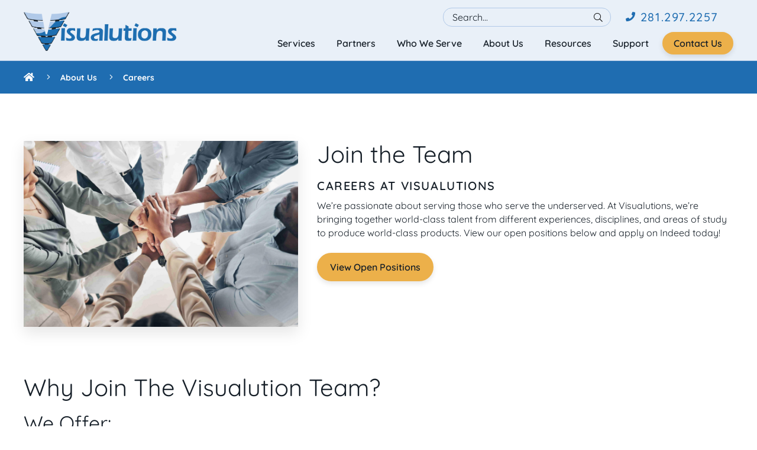

--- FILE ---
content_type: text/html; charset=UTF-8
request_url: https://www.visualutions.com/careers/
body_size: 53812
content:
<!doctype html>
<!--[if lt IE 7]><html class="no-js ie6 oldie" lang="en"> <![endif]-->
<!--[if IE 7]><html class="no-js ie7 oldie" lang="en"> <![endif]-->
<!--[if IE 8]><html class="no-js ie8 oldie" lang="en"> <![endif]-->
<!--[if IE 9]><html class="no-js ie9 oldie" lang="en"> <![endif]-->
<!--[if IE 10]><html class="no-js ie10 oldie" lang="en"> <![endif]-->
<!--[if gt IE 10]><!--><html class="no-js" lang="en"><!--<![endif]-->
<head>
   
    <meta charset="utf-8">
    <!--[if IE]><meta http-equiv="X-UA-Compatible" content="IE=edge,chrome=1"><![endif]-->

	<title>Careers | Visualutions</title>

	<meta name="viewport" content="width=device-width, initial-scale=1.0">
	<meta name="description" content="At Visualutions, we’re bringing together world-class talent from different experiences, disciplines, and areas of study to produce world-class products. Contact us today! ">
	<meta name="author" content="Visualutions">
	<meta name="robots" content="index,follow">

	<!-- Open Graph Protocol -->
<meta property="og:type" content="website">
<meta property="og:title" name="twitter:title" content="">
<meta property="og:url" name="twitter:url" content="careers/">
<meta property="og:description" name="twitter:description" content="">
<meta name="twitter:card" content="summary">





	<base href="https://www.visualutions.com/">

	<link rel="canonical" href="https://www.visualutions.com/careers/" />    

	<!-- Styles -->
    <style>/*    Fancybox    Bootstrap Select    Slick    Slick Theme    Bootstrap*//* FANCYBOX */@charset "UTF-8";.fancybox-enabled{overflow:hidden}.fancybox-enabled body{overflow:visible;height:100%}.fancybox-is-hidden{position:absolute;top:-9999px;left:-9999px;visibility:hidden}.fancybox-container{position:fixed;top:0;left:0;width:100%;height:100%;z-index:99993;-webkit-tap-highlight-color:transparent;-webkit-backface-visibility:hidden;backface-visibility:hidden;-webkit-transform:translateZ(0);transform:translateZ(0)}.fancybox-container~.fancybox-container{z-index:99992}.fancybox-bg,.fancybox-inner,.fancybox-outer,.fancybox-stage{position:absolute;top:0;right:0;bottom:0;left:0}.fancybox-outer{overflow-y:auto;-webkit-overflow-scrolling:touch}.fancybox-bg{background:#1e1e1e;opacity:0;transition-duration:inherit;transition-property:opacity;transition-timing-function:cubic-bezier(.47,0,.74,.71)}.fancybox-is-open .fancybox-bg{opacity:.87;transition-timing-function:cubic-bezier(.22,.61,.36,1)}.fancybox-caption-wrap,.fancybox-infobar,.fancybox-toolbar{position:absolute;direction:ltr;z-index:99997;opacity:0;visibility:hidden;transition:opacity .25s,visibility 0s linear .25s;box-sizing:border-box}.fancybox-show-caption .fancybox-caption-wrap,.fancybox-show-infobar .fancybox-infobar,.fancybox-show-toolbar .fancybox-toolbar{opacity:1;visibility:visible;transition:opacity .25s,visibility 0s}.fancybox-infobar{top:0;left:50%;margin-left:-79px}.fancybox-infobar__body{display:inline-block;width:70px;line-height:44px;font-size:13px;font-family:Helvetica Neue,Helvetica,Arial,sans-serif;text-align:center;color:#ddd;background-color:rgba(30,30,30,.7);pointer-events:none;-webkit-user-select:none;-moz-user-select:none;-ms-user-select:none;user-select:none;-webkit-touch-callout:none;-webkit-tap-highlight-color:transparent;-webkit-font-smoothing:subpixel-antialiased}.fancybox-toolbar{top:0;right:0}.fancybox-stage{overflow:hidden;direction:ltr;z-index:99994;-webkit-transform:translateZ(0)}.fancybox-slide{position:absolute;top:0;left:0;width:100%;height:100%;margin:0;padding:0;overflow:auto;outline:none;white-space:normal;box-sizing:border-box;text-align:center;z-index:99994;-webkit-overflow-scrolling:touch;display:none;-webkit-backface-visibility:hidden;backface-visibility:hidden;transition-property:opacity,-webkit-transform;transition-property:transform,opacity;transition-property:transform,opacity,-webkit-transform;-webkit-transform-style:preserve-3d;transform-style:preserve-3d}.fancybox-slide:before{content:"";display:inline-block;vertical-align:middle;height:100%;width:0}.fancybox-is-sliding .fancybox-slide,.fancybox-slide--current,.fancybox-slide--next,.fancybox-slide--previous{display:block}.fancybox-slide--image{overflow:visible}.fancybox-slide--image:before{display:none}.fancybox-slide--video .fancybox-content,.fancybox-slide--video iframe{background:#000}.fancybox-slide--map .fancybox-content,.fancybox-slide--map iframe{background:#e5e3df}.fancybox-slide--next{z-index:99995}.fancybox-slide>*{display:inline-block;position:relative;padding:24px;margin:44px 0;border-width:0;vertical-align:middle;text-align:left;background-color:#fff;overflow:auto;box-sizing:border-box}.fancybox-slide .fancybox-image-wrap{position:absolute;top:0;left:0;margin:0;padding:0;border:0;z-index:99995;background:transparent;cursor:default;overflow:visible;-webkit-transform-origin:top left;transform-origin:top left;background-size:100% 100%;background-repeat:no-repeat;-webkit-backface-visibility:hidden;backface-visibility:hidden}.fancybox-can-zoomOut .fancybox-image-wrap{cursor:zoom-out}.fancybox-can-zoomIn .fancybox-image-wrap{cursor:zoom-in}.fancybox-can-drag .fancybox-image-wrap{cursor:-webkit-grab;cursor:grab}.fancybox-is-dragging .fancybox-image-wrap{cursor:-webkit-grabbing;cursor:grabbing}.fancybox-image,.fancybox-spaceball{position:absolute;top:0;left:0;width:100%;height:100%;margin:0;padding:0;border:0;max-width:none;max-height:none}.fancybox-spaceball{z-index:1}.fancybox-slide--iframe .fancybox-content{padding:0;width:80%;height:80%;max-width:calc(100% - 100px);max-height:calc(100% - 88px);overflow:visible;background:#fff}.fancybox-iframe{display:block;padding:0;border:0;height:100%}.fancybox-error,.fancybox-iframe{margin:0;width:100%;background:#fff}.fancybox-error{padding:40px;max-width:380px;cursor:default}.fancybox-error p{margin:0;padding:0;color:#444;font:16px/20px Helvetica Neue,Helvetica,Arial,sans-serif}.fancybox-close-small{position:absolute;top:0;right:0;width:44px;height:44px;padding:0;margin:0;border:0;border-radius:0;outline:none;background:transparent;z-index:10;cursor:pointer}.fancybox-close-small:after{content:"×";position:absolute;top:5px;right:5px;width:30px;height:30px;font:20px/30px Arial,Helvetica Neue,Helvetica,sans-serif;color:#888;font-weight:300;text-align:center;border-radius:50%;border-width:0;background:#fff;transition:background .25s;box-sizing:border-box;z-index:2}.fancybox-close-small:focus:after{outline:1px dotted #888}.fancybox-close-small:hover:after{color:#555;background:#eee}.fancybox-slide--iframe .fancybox-close-small{top:0;right:-44px}.fancybox-slide--iframe .fancybox-close-small:after{background:transparent;font-size:35px;color:#aaa}.fancybox-slide--iframe .fancybox-close-small:hover:after{color:#fff}.fancybox-caption-wrap{bottom:0;left:0;right:0;padding:60px 30px 0;background:linear-gradient(180deg,transparent 0,rgba(0,0,0,.1) 20%,rgba(0,0,0,.2) 40%,rgba(0,0,0,.6) 80%,rgba(0,0,0,.8));pointer-events:none}.fancybox-caption{padding:30px 0;border-top:1px solid hsla(0,0%,100%,.4);font-size:14px;font-family:Helvetica Neue,Helvetica,Arial,sans-serif;color:#fff;line-height:20px;-webkit-text-size-adjust:none}.fancybox-caption a,.fancybox-caption button,.fancybox-caption select{pointer-events:all}.fancybox-caption a{color:#fff;text-decoration:underline}.fancybox-button{display:inline-block;position:relative;margin:0;padding:0;border:0;width:44px;height:44px;line-height:44px;text-align:center;background:transparent;color:#ddd;border-radius:0;cursor:pointer;vertical-align:top;outline:none}.fancybox-button[disabled]{cursor:default;pointer-events:none}.fancybox-button,.fancybox-infobar__body{background:rgba(30,30,30,.6)}.fancybox-button:hover:not([disabled]){color:#fff;background:rgba(0,0,0,.8)}.fancybox-button:after,.fancybox-button:before{content:"";pointer-events:none;position:absolute;background-color:currentColor;color:currentColor;opacity:.9;box-sizing:border-box;display:inline-block}.fancybox-button[disabled]:after,.fancybox-button[disabled]:before{opacity:.3}.fancybox-button--left:after,.fancybox-button--right:after{top:18px;width:6px;height:6px;background:transparent;border-top:2px solid currentColor;border-right:2px solid currentColor}.fancybox-button--left:after{left:20px;-webkit-transform:rotate(-135deg);transform:rotate(-135deg)}.fancybox-button--right:after{right:20px;-webkit-transform:rotate(45deg);transform:rotate(45deg)}.fancybox-button--left{border-bottom-left-radius:5px}.fancybox-button--right{border-bottom-right-radius:5px}.fancybox-button--close:after,.fancybox-button--close:before{content:"";display:inline-block;position:absolute;height:2px;width:16px;top:calc(50% - 1px);left:calc(50% - 8px)}.fancybox-button--close:before{-webkit-transform:rotate(45deg);transform:rotate(45deg)}.fancybox-button--close:after{-webkit-transform:rotate(-45deg);transform:rotate(-45deg)}.fancybox-arrow{position:absolute;top:50%;margin:-50px 0 0;height:100px;width:54px;padding:0;border:0;outline:none;background:none;cursor:pointer;z-index:99995;opacity:0;-webkit-user-select:none;-moz-user-select:none;-ms-user-select:none;user-select:none;transition:opacity .25s}.fancybox-arrow:after{content:"";position:absolute;top:28px;width:44px;height:44px;background-color:rgba(30,30,30,.8);background-image:url([data-uri]);background-repeat:no-repeat;background-position:50%;background-size:24px 24px}.fancybox-arrow--right{right:0}.fancybox-arrow--left{left:0;-webkit-transform:scaleX(-1);transform:scaleX(-1)}.fancybox-arrow--left:after,.fancybox-arrow--right:after{left:0}.fancybox-show-nav .fancybox-arrow{opacity:.6}.fancybox-show-nav .fancybox-arrow[disabled]{opacity:.3}.fancybox-loading{border:6px solid hsla(0,0%,39%,.4);border-top:6px solid hsla(0,0%,100%,.6);border-radius:100%;height:50px;width:50px;-webkit-animation:a .8s infinite linear;animation:a .8s infinite linear;background:transparent;position:absolute;top:50%;left:50%;margin-top:-25px;margin-left:-25px;z-index:99999}@-webkit-keyframes a{0%{-webkit-transform:rotate(0deg);transform:rotate(0deg)}to{-webkit-transform:rotate(359deg);transform:rotate(359deg)}}@keyframes a{0%{-webkit-transform:rotate(0deg);transform:rotate(0deg)}to{-webkit-transform:rotate(359deg);transform:rotate(359deg)}}.fancybox-animated{transition-timing-function:cubic-bezier(0,0,.25,1)}.fancybox-fx-slide.fancybox-slide--previous{-webkit-transform:translate3d(-100%,0,0);transform:translate3d(-100%,0,0);opacity:0}.fancybox-fx-slide.fancybox-slide--next{-webkit-transform:translate3d(100%,0,0);transform:translate3d(100%,0,0);opacity:0}.fancybox-fx-slide.fancybox-slide--current{-webkit-transform:translateZ(0);transform:translateZ(0);opacity:1}.fancybox-fx-fade.fancybox-slide--next,.fancybox-fx-fade.fancybox-slide--previous{opacity:0;transition-timing-function:cubic-bezier(.19,1,.22,1)}.fancybox-fx-fade.fancybox-slide--current{opacity:1}.fancybox-fx-zoom-in-out.fancybox-slide--previous{-webkit-transform:scale3d(1.5,1.5,1.5);transform:scale3d(1.5,1.5,1.5);opacity:0}.fancybox-fx-zoom-in-out.fancybox-slide--next{-webkit-transform:scale3d(.5,.5,.5);transform:scale3d(.5,.5,.5);opacity:0}.fancybox-fx-zoom-in-out.fancybox-slide--current{-webkit-transform:scaleX(1);transform:scaleX(1);opacity:1}.fancybox-fx-rotate.fancybox-slide--previous{-webkit-transform:rotate(-1turn);transform:rotate(-1turn);opacity:0}.fancybox-fx-rotate.fancybox-slide--next{-webkit-transform:rotate(1turn);transform:rotate(1turn);opacity:0}.fancybox-fx-rotate.fancybox-slide--current{-webkit-transform:rotate(0deg);transform:rotate(0deg);opacity:1}.fancybox-fx-circular.fancybox-slide--previous{-webkit-transform:scale3d(0,0,0) translate3d(-100%,0,0);transform:scale3d(0,0,0) translate3d(-100%,0,0);opacity:0}.fancybox-fx-circular.fancybox-slide--next{-webkit-transform:scale3d(0,0,0) translate3d(100%,0,0);transform:scale3d(0,0,0) translate3d(100%,0,0);opacity:0}.fancybox-fx-circular.fancybox-slide--current{-webkit-transform:scaleX(1) translateZ(0);transform:scaleX(1) translateZ(0);opacity:1}.fancybox-fx-tube.fancybox-slide--previous{-webkit-transform:translate3d(-100%,0,0) scale(.1) skew(-10deg);transform:translate3d(-100%,0,0) scale(.1) skew(-10deg)}.fancybox-fx-tube.fancybox-slide--next{-webkit-transform:translate3d(100%,0,0) scale(.1) skew(10deg);transform:translate3d(100%,0,0) scale(.1) skew(10deg)}.fancybox-fx-tube.fancybox-slide--current{-webkit-transform:translateZ(0) scale(1);transform:translateZ(0) scale(1)}@media (max-width:800px){.fancybox-infobar{left:0;margin-left:0}.fancybox-button--left,.fancybox-button--right{display:none!important}.fancybox-caption{padding:20px 0;margin:0}}.fancybox-button--fullscreen:before{width:15px;height:11px;left:calc(50% - 7px);top:calc(50% - 6px);border:2px solid;background:none}.fancybox-button--pause:before,.fancybox-button--play:before{top:calc(50% - 6px);left:calc(50% - 4px);background:transparent}.fancybox-button--play:before{width:0;height:0;border-top:6px inset transparent;border-bottom:6px inset transparent;border-left:10px solid;border-radius:1px}.fancybox-button--pause:before{width:7px;height:11px;border-style:solid;border-width:0 2px}.fancybox-button--thumbs,.fancybox-thumbs{display:none}@media (min-width:800px){.fancybox-button--thumbs{display:inline-block}.fancybox-button--thumbs span{font-size:23px}.fancybox-button--thumbs:before{width:3px;height:3px;top:calc(50% - 2px);left:calc(50% - 2px);box-shadow:0 -4px 0,-4px -4px 0,4px -4px 0,inset 0 0 0 32px,-4px 0 0,4px 0 0,0 4px 0,-4px 4px 0,4px 4px 0}.fancybox-thumbs{position:absolute;top:0;right:0;bottom:0;left:auto;width:220px;margin:0;padding:5px 5px 0 0;background:#fff;word-break:normal;-webkit-tap-highlight-color:transparent;-webkit-overflow-scrolling:touch;-ms-overflow-style:-ms-autohiding-scrollbar;box-sizing:border-box;z-index:99995}.fancybox-show-thumbs .fancybox-thumbs{display:block}.fancybox-show-thumbs .fancybox-inner{right:220px}.fancybox-thumbs>ul{list-style:none;position:absolute;position:relative;width:100%;height:100%;margin:0;padding:0;overflow-x:hidden;overflow-y:auto;font-size:0}.fancybox-thumbs>ul>li{float:left;overflow:hidden;max-width:50%;padding:0;margin:0;width:105px;height:75px;position:relative;cursor:pointer;outline:none;border:5px solid transparent;border-top-width:0;border-right-width:0;-webkit-tap-highlight-color:transparent;-webkit-backface-visibility:hidden;backface-visibility:hidden;box-sizing:border-box}li.fancybox-thumbs-loading{background:rgba(0,0,0,.1)}.fancybox-thumbs>ul>li>img{position:absolute;top:0;left:0;min-width:100%;min-height:100%;max-width:none;max-height:none;-webkit-touch-callout:none;-webkit-user-select:none;-moz-user-select:none;-ms-user-select:none;user-select:none}.fancybox-thumbs>ul>li:before{content:"";position:absolute;top:0;right:0;bottom:0;left:0;border-radius:2px;border:4px solid #4ea7f9;z-index:99991;opacity:0;transition:all .2s cubic-bezier(.25,.46,.45,.94)}.fancybox-thumbs>ul>li.fancybox-thumbs-active:before{opacity:1}}/*! * Bootstrap-select v1.12.2 (http://silviomoreto.github.io/bootstrap-select) * * Copyright 2013-2017 bootstrap-select * Licensed under MIT (https://github.com/silviomoreto/bootstrap-select/blob/master/LICENSE) */select.bs-select-hidden,select.selectpicker{display:none!important}.bootstrap-select{width:220px\9}.bootstrap-select>.dropdown-toggle{width:100%;padding-right:25px;z-index:1}.bootstrap-select>.dropdown-toggle.bs-placeholder,.bootstrap-select>.dropdown-toggle.bs-placeholder:active,.bootstrap-select>.dropdown-toggle.bs-placeholder:focus,.bootstrap-select>.dropdown-toggle.bs-placeholder:hover{color:#999}.bootstrap-select>select{position:absolute!important;bottom:0;left:50%;display:block!important;width:.5px!important;height:100%!important;padding:0!important;opacity:0!important;border:none}.bootstrap-select>select.mobile-device{top:0;left:0;display:block!important;width:100%!important;z-index:2}.error .bootstrap-select .dropdown-toggle,.has-error .bootstrap-select .dropdown-toggle{border-color:#b94a48}.bootstrap-select.fit-width{width:auto!important}.bootstrap-select:not([class*=col-]):not([class*=form-control]):not(.input-group-btn){width:220px}.bootstrap-select .dropdown-toggle:focus{outline:thin dotted #333!important;outline:5px auto -webkit-focus-ring-color!important;outline-offset:-2px}.bootstrap-select.form-control{margin-bottom:0;padding:0;border:none}.bootstrap-select.form-control:not([class*=col-]){width:100%}.bootstrap-select.form-control.input-group-btn{z-index:auto}.bootstrap-select.form-control.input-group-btn:not(:first-child):not(:last-child)>.btn{border-radius:0}.bootstrap-select.btn-group:not(.input-group-btn),.bootstrap-select.btn-group[class*=col-]{float:none;display:inline-block;margin-left:0}.bootstrap-select.btn-group.dropdown-menu-right,.bootstrap-select.btn-group[class*=col-].dropdown-menu-right,.row .bootstrap-select.btn-group[class*=col-].dropdown-menu-right{float:right}.form-group .bootstrap-select.btn-group,.form-horizontal .bootstrap-select.btn-group,.form-inline .bootstrap-select.btn-group{margin-bottom:0}.form-group-lg .bootstrap-select.btn-group.form-control,.form-group-sm .bootstrap-select.btn-group.form-control{padding:0}.form-group-lg .bootstrap-select.btn-group.form-control .dropdown-toggle,.form-group-sm .bootstrap-select.btn-group.form-control .dropdown-toggle{height:100%;font-size:inherit;line-height:inherit;border-radius:inherit}.form-inline .bootstrap-select.btn-group .form-control{width:100%}.bootstrap-select.btn-group.disabled,.bootstrap-select.btn-group>.disabled{cursor:not-allowed}.bootstrap-select.btn-group.disabled:focus,.bootstrap-select.btn-group>.disabled:focus{outline:0!important}.bootstrap-select.btn-group.bs-container{position:absolute;height:0!important;padding:0!important}.bootstrap-select.btn-group.bs-container .dropdown-menu{z-index:1060}.bootstrap-select.btn-group .dropdown-toggle .filter-option{display:inline-block;overflow:hidden;width:100%;text-align:left}.bootstrap-select.btn-group .dropdown-toggle .caret{position:absolute;top:50%;right:12px;margin-top:-2px;vertical-align:middle}.bootstrap-select.btn-group[class*=col-] .dropdown-toggle{width:100%}.bootstrap-select.btn-group .dropdown-menu{min-width:100%;-webkit-box-sizing:border-box;-moz-box-sizing:border-box;box-sizing:border-box}.bootstrap-select.btn-group .dropdown-menu.inner{position:static;float:none;border:0;padding:0;margin:0;border-radius:0;-webkit-box-shadow:none;box-shadow:none}.bootstrap-select.btn-group .dropdown-menu li{position:relative}.bootstrap-select.btn-group .dropdown-menu li.active small{color:#fff}.bootstrap-select.btn-group .dropdown-menu li.disabled a{cursor:not-allowed}.bootstrap-select.btn-group .dropdown-menu li a{cursor:pointer;-webkit-user-select:none;-moz-user-select:none;-ms-user-select:none;user-select:none}.bootstrap-select.btn-group .dropdown-menu li a.opt{position:relative;padding-left:2.25em}.bootstrap-select.btn-group .dropdown-menu li a span.check-mark{display:none}.bootstrap-select.btn-group .dropdown-menu li a span.text{display:inline-block}.bootstrap-select.btn-group .dropdown-menu li small{padding-left:.5em}.bootstrap-select.btn-group .dropdown-menu .notify{position:absolute;bottom:5px;width:96%;margin:0 2%;min-height:26px;padding:3px 5px;background:#f5f5f5;border:1px solid #e3e3e3;-webkit-box-shadow:inset 0 1px 1px rgba(0,0,0,.05);box-shadow:inset 0 1px 1px rgba(0,0,0,.05);pointer-events:none;opacity:.9;-webkit-box-sizing:border-box;-moz-box-sizing:border-box;box-sizing:border-box}.bootstrap-select.btn-group .no-results{padding:3px;background:#f5f5f5;margin:0 5px;white-space:nowrap}.bootstrap-select.btn-group.fit-width .dropdown-toggle .filter-option{position:static}.bootstrap-select.btn-group.fit-width .dropdown-toggle .caret{position:static;top:auto;margin-top:-1px}.bootstrap-select.btn-group.show-tick .dropdown-menu li.selected a span.check-mark{position:absolute;display:inline-block;right:15px;margin-top:5px}.bootstrap-select.btn-group.show-tick .dropdown-menu li a span.text{margin-right:34px}.bootstrap-select.show-menu-arrow.open>.dropdown-toggle{z-index:1061}.bootstrap-select.show-menu-arrow .dropdown-toggle:before{content:'';border-left:7px solid transparent;border-right:7px solid transparent;border-bottom:7px solid rgba(204,204,204,.2);position:absolute;bottom:-4px;left:9px;display:none}.bootstrap-select.show-menu-arrow .dropdown-toggle:after{content:'';border-left:6px solid transparent;border-right:6px solid transparent;border-bottom:6px solid #fff;position:absolute;bottom:-4px;left:10px;display:none}.bootstrap-select.show-menu-arrow.dropup .dropdown-toggle:before{bottom:auto;top:-3px;border-top:7px solid rgba(204,204,204,.2);border-bottom:0}.bootstrap-select.show-menu-arrow.dropup .dropdown-toggle:after{bottom:auto;top:-3px;border-top:6px solid #fff;border-bottom:0}.bootstrap-select.show-menu-arrow.pull-right .dropdown-toggle:before{right:12px;left:auto}.bootstrap-select.show-menu-arrow.pull-right .dropdown-toggle:after{right:13px;left:auto}.bootstrap-select.show-menu-arrow.open>.dropdown-toggle:after,.bootstrap-select.show-menu-arrow.open>.dropdown-toggle:before{display:block}.bs-actionsbox,.bs-donebutton,.bs-searchbox{padding:4px 8px}.bs-actionsbox{width:100%;-webkit-box-sizing:border-box;-moz-box-sizing:border-box;box-sizing:border-box}.bs-actionsbox .btn-group button{width:50%}.bs-donebutton{float:left;width:100%;-webkit-box-sizing:border-box;-moz-box-sizing:border-box;box-sizing:border-box}.bs-donebutton .btn-group button{width:100%}.bs-searchbox+.bs-actionsbox{padding:0 8px 4px}.bs-searchbox .form-control{margin-bottom:0;width:100%;float:none} /* Slick Slider */.slick-slider{    position: relative;    display: block;    box-sizing: border-box;    -webkit-user-select: none;       -moz-user-select: none;        -ms-user-select: none;            user-select: none;    -webkit-touch-callout: none;    -khtml-user-select: none;    -ms-touch-action: pan-y;        touch-action: pan-y;    -webkit-tap-highlight-color: transparent;}.slick-list{    position: relative;    display: block;    overflow: hidden;    margin: 0;    padding: 0;}.slick-list:focus{    outline: none;}.slick-list.dragging{    cursor: pointer;    cursor: hand;}.slick-slider .slick-track,.slick-slider .slick-list{    -webkit-transform: translate3d(0, 0, 0);       -moz-transform: translate3d(0, 0, 0);        -ms-transform: translate3d(0, 0, 0);         -o-transform: translate3d(0, 0, 0);            transform: translate3d(0, 0, 0);}.slick-track{    position: relative;    top: 0;    left: 0;    display: block;}.slick-track:before,.slick-track:after{    display: table;    content: '';}.slick-track:after{    clear: both;}.slick-loading .slick-track{    visibility: hidden;}.slick-slide{    display: none;    float: left;    height: 100%;    min-height: 1px;}[dir='rtl'] .slick-slide{    float: right;}.slick-slide img{    display: block;}.slick-slide.slick-loading img{    display: none;}.slick-slide.dragging img{    pointer-events: none;}.slick-initialized .slick-slide{    display: block;}.slick-loading .slick-slide{    visibility: hidden;}.slick-vertical .slick-slide{    display: block;    height: auto;    border: 1px solid transparent;}.slick-arrow.slick-hidden {    display: none;}@charset 'UTF-8';/* Slider */.slick-loading .slick-list{    background: #fff url('./ajax-loader.gif') center center no-repeat;}/* Icons */@font-face{    font-family: 'slick';    font-weight: normal;    font-style: normal;    src: url('./fonts/slick.eot');    src: url('./fonts/slick.eot?#iefix') format('embedded-opentype'), url('./fonts/slick.woff') format('woff'), url('./fonts/slick.ttf') format('truetype'), url('./fonts/slick.svg#slick') format('svg');}/* Arrows */.slick-prev,.slick-next{    font-size: 0;    line-height: 0;    position: absolute;    top: 50%;    display: block;    width: 20px;    height: 20px;    padding: 0;    -webkit-transform: translate(0, -50%);    -ms-transform: translate(0, -50%);    transform: translate(0, -50%);    cursor: pointer;    color: transparent;    border: none;    outline: none;    background: transparent;}.slick-prev:hover,.slick-prev:focus,.slick-next:hover,.slick-next:focus{    color: transparent;    outline: none;    background: transparent;}.slick-prev:hover:before,.slick-prev:focus:before,.slick-next:hover:before,.slick-next:focus:before{    opacity: 1;}.slick-prev.slick-disabled:before,.slick-next.slick-disabled:before{    opacity: .25;}.slick-prev:before,.slick-next:before{    font-family: 'slick';    font-size: 20px;    line-height: 1;    opacity: .75;    color: #aaa;    -webkit-font-smoothing: antialiased;    -moz-osx-font-smoothing: grayscale;}.slick-prev{    left: -25px;}[dir='rtl'] .slick-prev{    right: -25px;    left: auto;}.slick-prev:before{    content: '←';}[dir='rtl'] .slick-prev:before{    content: '→';}.slick-next{    right: -25px;}[dir='rtl'] .slick-next{    right: auto;    left: -25px;}.slick-next:before{    content: '→';}[dir='rtl'] .slick-next:before{    content: '←';}/* Dots */.slick-dotted.slick-slider{    margin-bottom: 30px;}.slick-dots{    position: absolute;    bottom: -25px;    display: block;    width: 100%;    padding: 0;    margin: 0;    list-style: none;    text-align: center;}.slick-dots li{    position: relative;    display: inline-block;    width: 20px;    height: 20px;    margin: 0 5px;    padding: 0;    cursor: pointer;}.slick-dots li button{    font-size: 0;    line-height: 0;    display: block;    width: 20px;    height: 20px;    padding: 5px;    cursor: pointer;    color: transparent;    border: 0;    outline: none;    background: transparent;}.slick-dots li button:hover,.slick-dots li button:focus{    outline: none;}.slick-dots li button:hover:before,.slick-dots li button:focus:before{    opacity: 1;}.slick-dots li button:before{    font-family: 'slick';    font-size: 6px;    line-height: 20px;    position: absolute;    top: 0;    left: 0;    width: 20px;    height: 20px;    content: '•';    text-align: center;    opacity: .25;    color: black;    -webkit-font-smoothing: antialiased;    -moz-osx-font-smoothing: grayscale;}.slick-dots li.slick-active button:before{    opacity: .75;    color: black;}/*! * Bootstrap v3.3.7 (http://getbootstrap.com) * Copyright 2011-2016 Twitter, Inc. * Licensed under MIT (https://github.com/twbs/bootstrap/blob/master/LICENSE) *//*! normalize.css v3.0.3 | MIT License | github.com/necolas/normalize.css */.label,sub,sup{vertical-align:baseline}hr,img{border:0}body,figure{margin:0}html{font-family:sans-serif;-webkit-text-size-adjust:100%;-ms-text-size-adjust:100%}article,aside,details,figcaption,figure,footer,header,hgroup,main,menu,nav,section,summary{display:block}audio,canvas,progress,video{display:inline-block;vertical-align:baseline}audio:not([controls]){display:none;height:0}[hidden],template{display:none}a{background-color:transparent}a:active,a:hover{outline:0}b,optgroup,strong{font-weight:700}dfn{font-style:italic}h1{margin:.67em 0}mark{color:#000;background:#ff0}sub,sup{position:relative;font-size:75%;line-height:0}sup{top:-.5em}sub{bottom:-.25em}img{vertical-align:middle}svg:not(:root){overflow:hidden}hr{height:0;-webkit-box-sizing:content-box;-moz-box-sizing:content-box;box-sizing:content-box}*,:after,:before,input[type=checkbox],input[type=radio]{-webkit-box-sizing:border-box;-moz-box-sizing:border-box}pre,textarea{overflow:auto}code,kbd,pre,samp{font-size:1em}button,input,optgroup,select,textarea{margin:0;font:inherit;color:inherit}.glyphicon,address{font-style:normal}button{overflow:visible}button,select{text-transform:none}button,html input[type=button],input[type=reset],input[type=submit]{-webkit-appearance:button;cursor:pointer}button[disabled],html input[disabled]{cursor:default}button::-moz-focus-inner,input::-moz-focus-inner{padding:0;border:0}input[type=checkbox],input[type=radio]{box-sizing:border-box;padding:0}input[type=number]::-webkit-inner-spin-button,input[type=number]::-webkit-outer-spin-button{height:auto}input[type=search]::-webkit-search-cancel-button,input[type=search]::-webkit-search-decoration{-webkit-appearance:none}table{border-spacing:0;border-collapse:collapse}td,th{padding:0}/*! Source: https://github.com/h5bp/html5-boilerplate/blob/master/src/css/main.css */@media print{blockquote,img,pre,tr{page-break-inside:avoid}*,:after,:before{color:#000!important;text-shadow:none!important;background:0 0!important;-webkit-box-shadow:none!important;box-shadow:none!important}a,a:visited{text-decoration:underline}a[href]:after{content:" (" attr(href) ")"}abbr[title]:after{content:" (" attr(title) ")"}a[href^="javascript:"]:after,a[href^="#"]:after{content:""}blockquote,pre{border:1px solid #999}thead{display:table-header-group}img{max-width:100%!important}h2,h3,p{orphans:3;widows:3}h2,h3{page-break-after:avoid}.navbar{display:none}.btn>.caret,.dropup>.btn>.caret{border-top-color:#000!important}.label{border:1px solid #000}.table{border-collapse:collapse!important}.table td,.table th{background-color:#fff!important}.table-bordered td,.table-bordered th{border:1px solid #ddd!important}}.dropdown-menu,.modal-content{-webkit-background-clip:padding-box}.btn,.btn-danger.active,.btn-danger:active,.btn-default.active,.btn-default:active,.btn-info.active,.btn-info:active,.btn-primary.active,.btn-primary:active,.btn-warning.active,.btn-warning:active,.btn.active,.btn:active,.dropdown-menu>.disabled>a:focus,.dropdown-menu>.disabled>a:hover,.form-control,.navbar-toggle,.open>.dropdown-toggle.btn-danger,.open>.dropdown-toggle.btn-default,.open>.dropdown-toggle.btn-info,.open>.dropdown-toggle.btn-primary,.open>.dropdown-toggle.btn-warning{background-image:none}.img-thumbnail,body{background-color:#fff}@font-face{font-family:'Glyphicons Halflings';src:url(../fonts/glyphicons-halflings-regular.eot);src:url(../fonts/glyphicons-halflings-regular.eot?#iefix) format('embedded-opentype'),url(../fonts/glyphicons-halflings-regular.woff2) format('woff2'),url(../fonts/glyphicons-halflings-regular.woff) format('woff'),url(../fonts/glyphicons-halflings-regular.ttf) format('truetype'),url(../fonts/glyphicons-halflings-regular.svg#glyphicons_halflingsregular) format('svg')}.glyphicon{position:relative;top:1px;display:inline-block;font-family:'Glyphicons Halflings';font-weight:400;line-height:1;-webkit-font-smoothing:antialiased;-moz-osx-font-smoothing:grayscale}.glyphicon-asterisk:before{content:"\002a"}.glyphicon-plus:before{content:"\002b"}.glyphicon-eur:before,.glyphicon-euro:before{content:"\20ac"}.glyphicon-minus:before{content:"\2212"}.glyphicon-cloud:before{content:"\2601"}.glyphicon-envelope:before{content:"\2709"}.glyphicon-pencil:before{content:"\270f"}.glyphicon-glass:before{content:"\e001"}.glyphicon-music:before{content:"\e002"}.glyphicon-search:before{content:"\e003"}.glyphicon-heart:before{content:"\e005"}.glyphicon-star:before{content:"\e006"}.glyphicon-star-empty:before{content:"\e007"}.glyphicon-user:before{content:"\e008"}.glyphicon-film:before{content:"\e009"}.glyphicon-th-large:before{content:"\e010"}.glyphicon-th:before{content:"\e011"}.glyphicon-th-list:before{content:"\e012"}.glyphicon-ok:before{content:"\e013"}.glyphicon-remove:before{content:"\e014"}.glyphicon-zoom-in:before{content:"\e015"}.glyphicon-zoom-out:before{content:"\e016"}.glyphicon-off:before{content:"\e017"}.glyphicon-signal:before{content:"\e018"}.glyphicon-cog:before{content:"\e019"}.glyphicon-trash:before{content:"\e020"}.glyphicon-home:before{content:"\e021"}.glyphicon-file:before{content:"\e022"}.glyphicon-time:before{content:"\e023"}.glyphicon-road:before{content:"\e024"}.glyphicon-download-alt:before{content:"\e025"}.glyphicon-download:before{content:"\e026"}.glyphicon-upload:before{content:"\e027"}.glyphicon-inbox:before{content:"\e028"}.glyphicon-play-circle:before{content:"\e029"}.glyphicon-repeat:before{content:"\e030"}.glyphicon-refresh:before{content:"\e031"}.glyphicon-list-alt:before{content:"\e032"}.glyphicon-lock:before{content:"\e033"}.glyphicon-flag:before{content:"\e034"}.glyphicon-headphones:before{content:"\e035"}.glyphicon-volume-off:before{content:"\e036"}.glyphicon-volume-down:before{content:"\e037"}.glyphicon-volume-up:before{content:"\e038"}.glyphicon-qrcode:before{content:"\e039"}.glyphicon-barcode:before{content:"\e040"}.glyphicon-tag:before{content:"\e041"}.glyphicon-tags:before{content:"\e042"}.glyphicon-book:before{content:"\e043"}.glyphicon-bookmark:before{content:"\e044"}.glyphicon-print:before{content:"\e045"}.glyphicon-camera:before{content:"\e046"}.glyphicon-font:before{content:"\e047"}.glyphicon-bold:before{content:"\e048"}.glyphicon-italic:before{content:"\e049"}.glyphicon-text-height:before{content:"\e050"}.glyphicon-text-width:before{content:"\e051"}.glyphicon-align-left:before{content:"\e052"}.glyphicon-align-center:before{content:"\e053"}.glyphicon-align-right:before{content:"\e054"}.glyphicon-align-justify:before{content:"\e055"}.glyphicon-list:before{content:"\e056"}.glyphicon-indent-left:before{content:"\e057"}.glyphicon-indent-right:before{content:"\e058"}.glyphicon-facetime-video:before{content:"\e059"}.glyphicon-picture:before{content:"\e060"}.glyphicon-map-marker:before{content:"\e062"}.glyphicon-adjust:before{content:"\e063"}.glyphicon-tint:before{content:"\e064"}.glyphicon-edit:before{content:"\e065"}.glyphicon-share:before{content:"\e066"}.glyphicon-check:before{content:"\e067"}.glyphicon-move:before{content:"\e068"}.glyphicon-step-backward:before{content:"\e069"}.glyphicon-fast-backward:before{content:"\e070"}.glyphicon-backward:before{content:"\e071"}.glyphicon-play:before{content:"\e072"}.glyphicon-pause:before{content:"\e073"}.glyphicon-stop:before{content:"\e074"}.glyphicon-forward:before{content:"\e075"}.glyphicon-fast-forward:before{content:"\e076"}.glyphicon-step-forward:before{content:"\e077"}.glyphicon-eject:before{content:"\e078"}.glyphicon-chevron-left:before{content:"\e079"}.glyphicon-chevron-right:before{content:"\e080"}.glyphicon-plus-sign:before{content:"\e081"}.glyphicon-minus-sign:before{content:"\e082"}.glyphicon-remove-sign:before{content:"\e083"}.glyphicon-ok-sign:before{content:"\e084"}.glyphicon-question-sign:before{content:"\e085"}.glyphicon-info-sign:before{content:"\e086"}.glyphicon-screenshot:before{content:"\e087"}.glyphicon-remove-circle:before{content:"\e088"}.glyphicon-ok-circle:before{content:"\e089"}.glyphicon-ban-circle:before{content:"\e090"}.glyphicon-arrow-left:before{content:"\e091"}.glyphicon-arrow-right:before{content:"\e092"}.glyphicon-arrow-up:before{content:"\e093"}.glyphicon-arrow-down:before{content:"\e094"}.glyphicon-share-alt:before{content:"\e095"}.glyphicon-resize-full:before{content:"\e096"}.glyphicon-resize-small:before{content:"\e097"}.glyphicon-exclamation-sign:before{content:"\e101"}.glyphicon-gift:before{content:"\e102"}.glyphicon-leaf:before{content:"\e103"}.glyphicon-fire:before{content:"\e104"}.glyphicon-eye-open:before{content:"\e105"}.glyphicon-eye-close:before{content:"\e106"}.glyphicon-warning-sign:before{content:"\e107"}.glyphicon-plane:before{content:"\e108"}.glyphicon-calendar:before{content:"\e109"}.glyphicon-random:before{content:"\e110"}.glyphicon-comment:before{content:"\e111"}.glyphicon-magnet:before{content:"\e112"}.glyphicon-chevron-up:before{content:"\e113"}.glyphicon-chevron-down:before{content:"\e114"}.glyphicon-retweet:before{content:"\e115"}.glyphicon-shopping-cart:before{content:"\e116"}.glyphicon-folder-close:before{content:"\e117"}.glyphicon-folder-open:before{content:"\e118"}.glyphicon-resize-vertical:before{content:"\e119"}.glyphicon-resize-horizontal:before{content:"\e120"}.glyphicon-hdd:before{content:"\e121"}.glyphicon-bullhorn:before{content:"\e122"}.glyphicon-bell:before{content:"\e123"}.glyphicon-certificate:before{content:"\e124"}.glyphicon-thumbs-up:before{content:"\e125"}.glyphicon-thumbs-down:before{content:"\e126"}.glyphicon-hand-right:before{content:"\e127"}.glyphicon-hand-left:before{content:"\e128"}.glyphicon-hand-up:before{content:"\e129"}.glyphicon-hand-down:before{content:"\e130"}.glyphicon-circle-arrow-right:before{content:"\e131"}.glyphicon-circle-arrow-left:before{content:"\e132"}.glyphicon-circle-arrow-up:before{content:"\e133"}.glyphicon-circle-arrow-down:before{content:"\e134"}.glyphicon-globe:before{content:"\e135"}.glyphicon-wrench:before{content:"\e136"}.glyphicon-tasks:before{content:"\e137"}.glyphicon-filter:before{content:"\e138"}.glyphicon-briefcase:before{content:"\e139"}.glyphicon-fullscreen:before{content:"\e140"}.glyphicon-dashboard:before{content:"\e141"}.glyphicon-paperclip:before{content:"\e142"}.glyphicon-heart-empty:before{content:"\e143"}.glyphicon-link:before{content:"\e144"}.glyphicon-phone:before{content:"\e145"}.glyphicon-pushpin:before{content:"\e146"}.glyphicon-usd:before{content:"\e148"}.glyphicon-gbp:before{content:"\e149"}.glyphicon-sort:before{content:"\e150"}.glyphicon-sort-by-alphabet:before{content:"\e151"}.glyphicon-sort-by-alphabet-alt:before{content:"\e152"}.glyphicon-sort-by-order:before{content:"\e153"}.glyphicon-sort-by-order-alt:before{content:"\e154"}.glyphicon-sort-by-attributes:before{content:"\e155"}.glyphicon-sort-by-attributes-alt:before{content:"\e156"}.glyphicon-unchecked:before{content:"\e157"}.glyphicon-expand:before{content:"\e158"}.glyphicon-collapse-down:before{content:"\e159"}.glyphicon-collapse-up:before{content:"\e160"}.glyphicon-log-in:before{content:"\e161"}.glyphicon-flash:before{content:"\e162"}.glyphicon-log-out:before{content:"\e163"}.glyphicon-new-window:before{content:"\e164"}.glyphicon-record:before{content:"\e165"}.glyphicon-save:before{content:"\e166"}.glyphicon-open:before{content:"\e167"}.glyphicon-saved:before{content:"\e168"}.glyphicon-import:before{content:"\e169"}.glyphicon-export:before{content:"\e170"}.glyphicon-send:before{content:"\e171"}.glyphicon-floppy-disk:before{content:"\e172"}.glyphicon-floppy-saved:before{content:"\e173"}.glyphicon-floppy-remove:before{content:"\e174"}.glyphicon-floppy-save:before{content:"\e175"}.glyphicon-floppy-open:before{content:"\e176"}.glyphicon-credit-card:before{content:"\e177"}.glyphicon-transfer:before{content:"\e178"}.glyphicon-cutlery:before{content:"\e179"}.glyphicon-header:before{content:"\e180"}.glyphicon-compressed:before{content:"\e181"}.glyphicon-earphone:before{content:"\e182"}.glyphicon-phone-alt:before{content:"\e183"}.glyphicon-tower:before{content:"\e184"}.glyphicon-stats:before{content:"\e185"}.glyphicon-sd-video:before{content:"\e186"}.glyphicon-hd-video:before{content:"\e187"}.glyphicon-subtitles:before{content:"\e188"}.glyphicon-sound-stereo:before{content:"\e189"}.glyphicon-sound-dolby:before{content:"\e190"}.glyphicon-sound-5-1:before{content:"\e191"}.glyphicon-sound-6-1:before{content:"\e192"}.glyphicon-sound-7-1:before{content:"\e193"}.glyphicon-copyright-mark:before{content:"\e194"}.glyphicon-registration-mark:before{content:"\e195"}.glyphicon-cloud-download:before{content:"\e197"}.glyphicon-cloud-upload:before{content:"\e198"}.glyphicon-tree-conifer:before{content:"\e199"}.glyphicon-tree-deciduous:before{content:"\e200"}.glyphicon-cd:before{content:"\e201"}.glyphicon-save-file:before{content:"\e202"}.glyphicon-open-file:before{content:"\e203"}.glyphicon-level-up:before{content:"\e204"}.glyphicon-copy:before{content:"\e205"}.glyphicon-paste:before{content:"\e206"}.glyphicon-alert:before{content:"\e209"}.glyphicon-equalizer:before{content:"\e210"}.glyphicon-king:before{content:"\e211"}.glyphicon-queen:before{content:"\e212"}.glyphicon-pawn:before{content:"\e213"}.glyphicon-bishop:before{content:"\e214"}.glyphicon-knight:before{content:"\e215"}.glyphicon-baby-formula:before{content:"\e216"}.glyphicon-tent:before{content:"\26fa"}.glyphicon-blackboard:before{content:"\e218"}.glyphicon-bed:before{content:"\e219"}.glyphicon-apple:before{content:"\f8ff"}.glyphicon-erase:before{content:"\e221"}.glyphicon-hourglass:before{content:"\231b"}.glyphicon-lamp:before{content:"\e223"}.glyphicon-duplicate:before{content:"\e224"}.glyphicon-piggy-bank:before{content:"\e225"}.glyphicon-scissors:before{content:"\e226"}.glyphicon-bitcoin:before,.glyphicon-btc:before,.glyphicon-xbt:before{content:"\e227"}.glyphicon-jpy:before,.glyphicon-yen:before{content:"\00a5"}.glyphicon-rub:before,.glyphicon-ruble:before{content:"\20bd"}.glyphicon-scale:before{content:"\e230"}.glyphicon-ice-lolly:before{content:"\e231"}.glyphicon-ice-lolly-tasted:before{content:"\e232"}.glyphicon-education:before{content:"\e233"}.glyphicon-option-horizontal:before{content:"\e234"}.glyphicon-option-vertical:before{content:"\e235"}.glyphicon-menu-hamburger:before{content:"\e236"}.glyphicon-modal-window:before{content:"\e237"}.glyphicon-oil:before{content:"\e238"}.glyphicon-grain:before{content:"\e239"}.glyphicon-sunglasses:before{content:"\e240"}.glyphicon-text-size:before{content:"\e241"}.glyphicon-text-color:before{content:"\e242"}.glyphicon-text-background:before{content:"\e243"}.glyphicon-object-align-top:before{content:"\e244"}.glyphicon-object-align-bottom:before{content:"\e245"}.glyphicon-object-align-horizontal:before{content:"\e246"}.glyphicon-object-align-left:before{content:"\e247"}.glyphicon-object-align-vertical:before{content:"\e248"}.glyphicon-object-align-right:before{content:"\e249"}.glyphicon-triangle-right:before{content:"\e250"}.glyphicon-triangle-left:before{content:"\e251"}.glyphicon-triangle-bottom:before{content:"\e252"}.glyphicon-triangle-top:before{content:"\e253"}.glyphicon-console:before{content:"\e254"}.glyphicon-superscript:before{content:"\e255"}.glyphicon-subscript:before{content:"\e256"}.glyphicon-menu-left:before{content:"\e257"}.glyphicon-menu-right:before{content:"\e258"}.glyphicon-menu-down:before{content:"\e259"}.glyphicon-menu-up:before{content:"\e260"}*,:after,:before{box-sizing:border-box}html{font-size:10px;-webkit-tap-highlight-color:transparent}body{font-family:"Helvetica Neue",Helvetica,Arial,sans-serif;font-size:14px;line-height:1.42857143;color:#333}button,input,select,textarea{font-family:inherit;font-size:inherit;line-height:inherit}a{color:#337ab7;text-decoration:none}a:focus,a:hover{color:#23527c;text-decoration:underline}a:focus{outline:-webkit-focus-ring-color auto 5px;outline-offset:-2px}.carousel-inner>.item>a>img,.carousel-inner>.item>img,.img-responsive,.thumbnail a>img,.thumbnail>img{display:block;max-width:100%;height:auto}.img-rounded{border-radius:6px}.img-thumbnail{display:inline-block;max-width:100%;height:auto;padding:4px;line-height:1.42857143;border:1px solid #ddd;border-radius:4px;-webkit-transition:all .2s ease-in-out;-o-transition:all .2s ease-in-out;transition:all .2s ease-in-out}.img-circle{border-radius:50%}hr{margin-top:20px;margin-bottom:20px;border-top:1px solid #eee}.sr-only{position:absolute;width:1px;height:1px;padding:0;margin:-1px;overflow:hidden;clip:rect(0,0,0,0);border:0}.sr-only-focusable:active,.sr-only-focusable:focus{position:static;width:auto;height:auto;margin:0;overflow:visible;clip:auto}[role=button]{cursor:pointer}.h1,.h2,.h3,.h4,.h5,.h6,h1,h2,h3,h4,h5,h6{font-family:inherit;font-weight:500;line-height:1.1;color:inherit}.h1 .small,.h1 small,.h2 .small,.h2 small,.h3 .small,.h3 small,.h4 .small,.h4 small,.h5 .small,.h5 small,.h6 .small,.h6 small,h1 .small,h1 small,h2 .small,h2 small,h3 .small,h3 small,h4 .small,h4 small,h5 .small,h5 small,h6 .small,h6 small{font-weight:400;line-height:1;color:#777}.h1,.h2,.h3,h1,h2,h3{margin-top:20px;margin-bottom:10px}.h1 .small,.h1 small,.h2 .small,.h2 small,.h3 .small,.h3 small,h1 .small,h1 small,h2 .small,h2 small,h3 .small,h3 small{font-size:65%}.h4,.h5,.h6,h4,h5,h6{margin-top:10px;margin-bottom:10px}.h4 .small,.h4 small,.h5 .small,.h5 small,.h6 .small,.h6 small,h4 .small,h4 small,h5 .small,h5 small,h6 .small,h6 small{font-size:75%}.h1,h1{font-size:36px}.h2,h2{font-size:30px}.h3,h3{font-size:24px}.h4,h4{font-size:18px}.h5,h5{font-size:14px}.h6,h6{font-size:12px}p{margin:0 0 10px}.lead{margin-bottom:20px;font-size:16px;font-weight:300;line-height:1.4}dt,kbd kbd,label{font-weight:700}address,blockquote .small,blockquote footer,blockquote small,dd,dt,pre{line-height:1.42857143}@media (min-width:768px){.lead{font-size:21px}}.small,small{font-size:85%}.mark,mark{padding:.2em;background-color:#fcf8e3}.list-inline,.list-unstyled{padding-left:0;list-style:none}.text-left{text-align:left}.text-right{text-align:right}.text-center{text-align:center}.text-justify{text-align:justify}.text-nowrap{white-space:nowrap}.text-lowercase{text-transform:lowercase}.text-uppercase{text-transform:uppercase}.text-capitalize{text-transform:capitalize}.text-muted{color:#777}.text-primary{color:#337ab7}a.text-primary:focus,a.text-primary:hover{color:#286090}.text-success{color:#3c763d}a.text-success:focus,a.text-success:hover{color:#2b542c}.text-info{color:#31708f}a.text-info:focus,a.text-info:hover{color:#245269}.text-warning{color:#8a6d3b}a.text-warning:focus,a.text-warning:hover{color:#66512c}.text-danger{color:#a94442}a.text-danger:focus,a.text-danger:hover{color:#843534}.bg-primary{color:#fff;background-color:#337ab7}a.bg-primary:focus,a.bg-primary:hover{background-color:#286090}.bg-success{background-color:#dff0d8}a.bg-success:focus,a.bg-success:hover{background-color:#c1e2b3}.bg-info{background-color:#d9edf7}a.bg-info:focus,a.bg-info:hover{background-color:#afd9ee}.bg-warning{background-color:#fcf8e3}a.bg-warning:focus,a.bg-warning:hover{background-color:#f7ecb5}.bg-danger{background-color:#f2dede}a.bg-danger:focus,a.bg-danger:hover{background-color:#e4b9b9}pre code,table{background-color:transparent}.page-header{padding-bottom:9px;margin:40px 0 20px;border-bottom:1px solid #eee}dl,ol,ul{margin-top:0}blockquote ol:last-child,blockquote p:last-child,blockquote ul:last-child,ol ol,ol ul,ul ol,ul ul{margin-bottom:0}address,dl{margin-bottom:20px}ol,ul{margin-bottom:10px}.list-inline{margin-left:-5px}.list-inline>li{display:inline-block;padding-right:5px;padding-left:5px}dd{margin-left:0}@media (min-width:768px){.dl-horizontal dt{float:left;width:160px;overflow:hidden;clear:left;text-align:right;text-overflow:ellipsis;white-space:nowrap}.dl-horizontal dd{margin-left:180px}.container{max-width:750px}}abbr[data-original-title],abbr[title]{cursor:help;border-bottom:1px dotted #777}.initialism{font-size:90%;text-transform:uppercase}blockquote{padding:10px 20px;margin:0 0 20px;font-size:17.5px;border-left:5px solid #eee}blockquote .small,blockquote footer,blockquote small{display:block;font-size:80%;color:#777}legend,pre{display:block;color:#333}blockquote .small:before,blockquote footer:before,blockquote small:before{content:'\2014 \00A0'}.blockquote-reverse,blockquote.pull-right{padding-right:15px;padding-left:0;text-align:right;border-right:5px solid #eee;border-left:0}code,kbd{padding:2px 4px;font-size:90%}caption,th{text-align:left}.blockquote-reverse .small:before,.blockquote-reverse footer:before,.blockquote-reverse small:before,blockquote.pull-right .small:before,blockquote.pull-right footer:before,blockquote.pull-right small:before{content:''}.blockquote-reverse .small:after,.blockquote-reverse footer:after,.blockquote-reverse small:after,blockquote.pull-right .small:after,blockquote.pull-right footer:after,blockquote.pull-right small:after{content:'\00A0 \2014'}code,kbd,pre,samp{font-family:Menlo,Monaco,Consolas,"Courier New",monospace}code{color:#c7254e;background-color:#f9f2f4;border-radius:4px}kbd{color:#fff;background-color:#333;border-radius:3px;-webkit-box-shadow:inset 0 -1px 0 rgba(0,0,0,.25);box-shadow:inset 0 -1px 0 rgba(0,0,0,.25)}kbd kbd{padding:0;font-size:100%;-webkit-box-shadow:none;box-shadow:none}pre{padding:9.5px;margin:0 0 10px;font-size:13px;word-break:break-all;word-wrap:break-word;background-color:#f5f5f5;border:1px solid #ccc;border-radius:4px}pre code{padding:0;font-size:inherit;color:inherit;white-space:pre-wrap;border-radius:0}.container,.container-fluid{padding-right:15px;padding-left:15px;margin-right:auto;margin-left:auto}.pre-scrollable{max-height:340px;overflow-y:scroll}@media (min-width:992px){.container{max-width:970px}}@media (min-width:1200px){.container{max-width:1170px}}.table,label{max-width:100%}.row{margin-right:-15px;margin-left:-15px}.col-lg-1,.col-lg-10,.col-lg-11,.col-lg-12,.col-lg-2,.col-lg-3,.col-lg-4,.col-lg-5,.col-lg-6,.col-lg-7,.col-lg-8,.col-lg-9,.col-md-1,.col-md-10,.col-md-11,.col-md-12,.col-md-2,.col-md-3,.col-md-4,.col-md-5,.col-md-6,.col-md-7,.col-md-8,.col-md-9,.col-sm-1,.col-sm-10,.col-sm-11,.col-sm-12,.col-sm-2,.col-sm-3,.col-sm-4,.col-sm-5,.col-sm-6,.col-sm-7,.col-sm-8,.col-sm-9{position:relative;min-height:1px;padding-right:16px;padding-left:16px}.col-xs-1,.col-xs-10,.col-xs-11,.col-xs-12,.col-xs-2,.col-xs-3,.col-xs-4,.col-xs-5,.col-xs-6,.col-xs-7,.col-xs-8,.col-xs-9{position:relative;min-height:1px;padding-right:8px;padding-left:8px;float:left}.col-xs-12{width:100%}.col-xs-11{width:91.66666667%}.col-xs-10{width:83.33333333%}.col-xs-9{width:75%}.col-xs-8{width:66.66666667%}.col-xs-7{width:58.33333333%}.col-xs-6{width:50%}.col-xs-5{width:41.66666667%}.col-xs-4{width:33.33333333%}.col-xs-3{width:25%}.col-xs-2{width:16.66666667%}.col-xs-1{width:8.33333333%}.col-xs-pull-12{right:100%}.col-xs-pull-11{right:91.66666667%}.col-xs-pull-10{right:83.33333333%}.col-xs-pull-9{right:75%}.col-xs-pull-8{right:66.66666667%}.col-xs-pull-7{right:58.33333333%}.col-xs-pull-6{right:50%}.col-xs-pull-5{right:41.66666667%}.col-xs-pull-4{right:33.33333333%}.col-xs-pull-3{right:25%}.col-xs-pull-2{right:16.66666667%}.col-xs-pull-1{right:8.33333333%}.col-xs-pull-0{right:auto}.col-xs-push-12{left:100%}.col-xs-push-11{left:91.66666667%}.col-xs-push-10{left:83.33333333%}.col-xs-push-9{left:75%}.col-xs-push-8{left:66.66666667%}.col-xs-push-7{left:58.33333333%}.col-xs-push-6{left:50%}.col-xs-push-5{left:41.66666667%}.col-xs-push-4{left:33.33333333%}.col-xs-push-3{left:25%}.col-xs-push-2{left:16.66666667%}.col-xs-push-1{left:8.33333333%}.col-xs-push-0{left:auto}.col-xs-offset-12{margin-left:100%}.col-xs-offset-11{margin-left:91.66666667%}.col-xs-offset-10{margin-left:83.33333333%}.col-xs-offset-9{margin-left:75%}.col-xs-offset-8{margin-left:66.66666667%}.col-xs-offset-7{margin-left:58.33333333%}.col-xs-offset-6{margin-left:50%}.col-xs-offset-5{margin-left:41.66666667%}.col-xs-offset-4{margin-left:33.33333333%}.col-xs-offset-3{margin-left:25%}.col-xs-offset-2{margin-left:16.66666667%}.col-xs-offset-1{margin-left:8.33333333%}.col-xs-offset-0{margin-left:0}@media (min-width:768px){.col-sm-1,.col-sm-10,.col-sm-11,.col-sm-12,.col-sm-2,.col-sm-3,.col-sm-4,.col-sm-5,.col-sm-6,.col-sm-7,.col-sm-8,.col-sm-9{float:left}.col-sm-12{width:100%}.col-sm-11{width:91.66666667%}.col-sm-10{width:83.33333333%}.col-sm-9{width:75%}.col-sm-8{width:66.66666667%}.col-sm-7{width:58.33333333%}.col-sm-6{width:50%}.col-sm-5{width:41.66666667%}.col-sm-4{width:33.33333333%}.col-sm-3{width:25%}.col-sm-2{width:16.66666667%}.col-sm-1{width:8.33333333%}.col-sm-pull-12{right:100%}.col-sm-pull-11{right:91.66666667%}.col-sm-pull-10{right:83.33333333%}.col-sm-pull-9{right:75%}.col-sm-pull-8{right:66.66666667%}.col-sm-pull-7{right:58.33333333%}.col-sm-pull-6{right:50%}.col-sm-pull-5{right:41.66666667%}.col-sm-pull-4{right:33.33333333%}.col-sm-pull-3{right:25%}.col-sm-pull-2{right:16.66666667%}.col-sm-pull-1{right:8.33333333%}.col-sm-pull-0{right:auto}.col-sm-push-12{left:100%}.col-sm-push-11{left:91.66666667%}.col-sm-push-10{left:83.33333333%}.col-sm-push-9{left:75%}.col-sm-push-8{left:66.66666667%}.col-sm-push-7{left:58.33333333%}.col-sm-push-6{left:50%}.col-sm-push-5{left:41.66666667%}.col-sm-push-4{left:33.33333333%}.col-sm-push-3{left:25%}.col-sm-push-2{left:16.66666667%}.col-sm-push-1{left:8.33333333%}.col-sm-push-0{left:auto}.col-sm-offset-12{margin-left:100%}.col-sm-offset-11{margin-left:91.66666667%}.col-sm-offset-10{margin-left:83.33333333%}.col-sm-offset-9{margin-left:75%}.col-sm-offset-8{margin-left:66.66666667%}.col-sm-offset-7{margin-left:58.33333333%}.col-sm-offset-6{margin-left:50%}.col-sm-offset-5{margin-left:41.66666667%}.col-sm-offset-4{margin-left:33.33333333%}.col-sm-offset-3{margin-left:25%}.col-sm-offset-2{margin-left:16.66666667%}.col-sm-offset-1{margin-left:8.33333333%}.col-sm-offset-0{margin-left:0}}@media (min-width:992px){.col-md-1,.col-md-10,.col-md-11,.col-md-12,.col-md-2,.col-md-3,.col-md-4,.col-md-5,.col-md-6,.col-md-7,.col-md-8,.col-md-9{float:left}.col-md-12{width:100%}.col-md-11{width:91.66666667%}.col-md-10{width:83.33333333%}.col-md-9{width:75%}.col-md-8{width:66.66666667%}.col-md-7{width:58.33333333%}.col-md-6{width:50%}.col-md-5{width:41.66666667%}.col-md-4{width:33.33333333%}.col-md-3{width:25%}.col-md-2{width:16.66666667%}.col-md-1{width:8.33333333%}.col-md-pull-12{right:100%}.col-md-pull-11{right:91.66666667%}.col-md-pull-10{right:83.33333333%}.col-md-pull-9{right:75%}.col-md-pull-8{right:66.66666667%}.col-md-pull-7{right:58.33333333%}.col-md-pull-6{right:50%}.col-md-pull-5{right:41.66666667%}.col-md-pull-4{right:33.33333333%}.col-md-pull-3{right:25%}.col-md-pull-2{right:16.66666667%}.col-md-pull-1{right:8.33333333%}.col-md-pull-0{right:auto}.col-md-push-12{left:100%}.col-md-push-11{left:91.66666667%}.col-md-push-10{left:83.33333333%}.col-md-push-9{left:75%}.col-md-push-8{left:66.66666667%}.col-md-push-7{left:58.33333333%}.col-md-push-6{left:50%}.col-md-push-5{left:41.66666667%}.col-md-push-4{left:33.33333333%}.col-md-push-3{left:25%}.col-md-push-2{left:16.66666667%}.col-md-push-1{left:8.33333333%}.col-md-push-0{left:auto}.col-md-offset-12{margin-left:100%}.col-md-offset-11{margin-left:91.66666667%}.col-md-offset-10{margin-left:83.33333333%}.col-md-offset-9{margin-left:75%}.col-md-offset-8{margin-left:66.66666667%}.col-md-offset-7{margin-left:58.33333333%}.col-md-offset-6{margin-left:50%}.col-md-offset-5{margin-left:41.66666667%}.col-md-offset-4{margin-left:33.33333333%}.col-md-offset-3{margin-left:25%}.col-md-offset-2{margin-left:16.66666667%}.col-md-offset-1{margin-left:8.33333333%}.col-md-offset-0{margin-left:0}}@media (min-width:1200px){.col-lg-1,.col-lg-10,.col-lg-11,.col-lg-12,.col-lg-2,.col-lg-3,.col-lg-4,.col-lg-5,.col-lg-6,.col-lg-7,.col-lg-8,.col-lg-9{float:left}.col-lg-12{width:100%}.col-lg-11{width:91.66666667%}.col-lg-10{width:83.33333333%}.col-lg-9{width:75%}.col-lg-8{width:66.66666667%}.col-lg-7{width:58.33333333%}.col-lg-6{width:50%}.col-lg-5{width:41.66666667%}.col-lg-4{width:33.33333333%}.col-lg-3{width:25%}.col-lg-2{width:16.66666667%}.col-lg-1{width:8.33333333%}.col-lg-pull-12{right:100%}.col-lg-pull-11{right:91.66666667%}.col-lg-pull-10{right:83.33333333%}.col-lg-pull-9{right:75%}.col-lg-pull-8{right:66.66666667%}.col-lg-pull-7{right:58.33333333%}.col-lg-pull-6{right:50%}.col-lg-pull-5{right:41.66666667%}.col-lg-pull-4{right:33.33333333%}.col-lg-pull-3{right:25%}.col-lg-pull-2{right:16.66666667%}.col-lg-pull-1{right:8.33333333%}.col-lg-pull-0{right:auto}.col-lg-push-12{left:100%}.col-lg-push-11{left:91.66666667%}.col-lg-push-10{left:83.33333333%}.col-lg-push-9{left:75%}.col-lg-push-8{left:66.66666667%}.col-lg-push-7{left:58.33333333%}.col-lg-push-6{left:50%}.col-lg-push-5{left:41.66666667%}.col-lg-push-4{left:33.33333333%}.col-lg-push-3{left:25%}.col-lg-push-2{left:16.66666667%}.col-lg-push-1{left:8.33333333%}.col-lg-push-0{left:auto}.col-lg-offset-12{margin-left:100%}.col-lg-offset-11{margin-left:91.66666667%}.col-lg-offset-10{margin-left:83.33333333%}.col-lg-offset-9{margin-left:75%}.col-lg-offset-8{margin-left:66.66666667%}.col-lg-offset-7{margin-left:58.33333333%}.col-lg-offset-6{margin-left:50%}.col-lg-offset-5{margin-left:41.66666667%}.col-lg-offset-4{margin-left:33.33333333%}.col-lg-offset-3{margin-left:25%}.col-lg-offset-2{margin-left:16.66666667%}.col-lg-offset-1{margin-left:8.33333333%}.col-lg-offset-0{margin-left:0}}caption{padding-top:8px;padding-bottom:8px;color:#777}.table{width:100%;margin-bottom:20px}.table>tbody>tr>td,.table>tbody>tr>th,.table>tfoot>tr>td,.table>tfoot>tr>th,.table>thead>tr>td,.table>thead>tr>th{padding:8px;line-height:1.42857143;vertical-align:top;border-top:1px solid #ddd}.table>thead>tr>th{vertical-align:bottom;border-bottom:2px solid #ddd}.table>caption+thead>tr:first-child>td,.table>caption+thead>tr:first-child>th,.table>colgroup+thead>tr:first-child>td,.table>colgroup+thead>tr:first-child>th,.table>thead:first-child>tr:first-child>td,.table>thead:first-child>tr:first-child>th{border-top:0}.table>tbody+tbody{border-top:2px solid #ddd}.table .table{background-color:#fff}.table-condensed>tbody>tr>td,.table-condensed>tbody>tr>th,.table-condensed>tfoot>tr>td,.table-condensed>tfoot>tr>th,.table-condensed>thead>tr>td,.table-condensed>thead>tr>th{padding:5px}.table-bordered,.table-bordered>tbody>tr>td,.table-bordered>tbody>tr>th,.table-bordered>tfoot>tr>td,.table-bordered>tfoot>tr>th,.table-bordered>thead>tr>td,.table-bordered>thead>tr>th{border:1px solid #ddd}.table-bordered>thead>tr>td,.table-bordered>thead>tr>th{border-bottom-width:2px}.table-striped>tbody>tr:nth-of-type(odd){background-color:#f9f9f9}.table-hover>tbody>tr:hover,.table>tbody>tr.active>td,.table>tbody>tr.active>th,.table>tbody>tr>td.active,.table>tbody>tr>th.active,.table>tfoot>tr.active>td,.table>tfoot>tr.active>th,.table>tfoot>tr>td.active,.table>tfoot>tr>th.active,.table>thead>tr.active>td,.table>thead>tr.active>th,.table>thead>tr>td.active,.table>thead>tr>th.active{background-color:#f5f5f5}table col[class*=col-]{position:static;display:table-column;float:none}table td[class*=col-],table th[class*=col-]{position:static;display:table-cell;float:none}.table-hover>tbody>tr.active:hover>td,.table-hover>tbody>tr.active:hover>th,.table-hover>tbody>tr:hover>.active,.table-hover>tbody>tr>td.active:hover,.table-hover>tbody>tr>th.active:hover{background-color:#e8e8e8}.table>tbody>tr.success>td,.table>tbody>tr.success>th,.table>tbody>tr>td.success,.table>tbody>tr>th.success,.table>tfoot>tr.success>td,.table>tfoot>tr.success>th,.table>tfoot>tr>td.success,.table>tfoot>tr>th.success,.table>thead>tr.success>td,.table>thead>tr.success>th,.table>thead>tr>td.success,.table>thead>tr>th.success{background-color:#dff0d8}.table-hover>tbody>tr.success:hover>td,.table-hover>tbody>tr.success:hover>th,.table-hover>tbody>tr:hover>.success,.table-hover>tbody>tr>td.success:hover,.table-hover>tbody>tr>th.success:hover{background-color:#d0e9c6}.table>tbody>tr.info>td,.table>tbody>tr.info>th,.table>tbody>tr>td.info,.table>tbody>tr>th.info,.table>tfoot>tr.info>td,.table>tfoot>tr.info>th,.table>tfoot>tr>td.info,.table>tfoot>tr>th.info,.table>thead>tr.info>td,.table>thead>tr.info>th,.table>thead>tr>td.info,.table>thead>tr>th.info{background-color:#d9edf7}.table-hover>tbody>tr.info:hover>td,.table-hover>tbody>tr.info:hover>th,.table-hover>tbody>tr:hover>.info,.table-hover>tbody>tr>td.info:hover,.table-hover>tbody>tr>th.info:hover{background-color:#c4e3f3}.table>tbody>tr.warning>td,.table>tbody>tr.warning>th,.table>tbody>tr>td.warning,.table>tbody>tr>th.warning,.table>tfoot>tr.warning>td,.table>tfoot>tr.warning>th,.table>tfoot>tr>td.warning,.table>tfoot>tr>th.warning,.table>thead>tr.warning>td,.table>thead>tr.warning>th,.table>thead>tr>td.warning,.table>thead>tr>th.warning{background-color:#fcf8e3}.table-hover>tbody>tr.warning:hover>td,.table-hover>tbody>tr.warning:hover>th,.table-hover>tbody>tr:hover>.warning,.table-hover>tbody>tr>td.warning:hover,.table-hover>tbody>tr>th.warning:hover{background-color:#faf2cc}.table>tbody>tr.danger>td,.table>tbody>tr.danger>th,.table>tbody>tr>td.danger,.table>tbody>tr>th.danger,.table>tfoot>tr.danger>td,.table>tfoot>tr.danger>th,.table>tfoot>tr>td.danger,.table>tfoot>tr>th.danger,.table>thead>tr.danger>td,.table>thead>tr.danger>th,.table>thead>tr>td.danger,.table>thead>tr>th.danger{background-color:#f2dede}.table-hover>tbody>tr.danger:hover>td,.table-hover>tbody>tr.danger:hover>th,.table-hover>tbody>tr:hover>.danger,.table-hover>tbody>tr>td.danger:hover,.table-hover>tbody>tr>th.danger:hover{background-color:#ebcccc}.table-responsive{min-height:.01%;overflow-x:auto}@media screen and (max-width:767px){.table-responsive{width:100%;margin-bottom:15px;overflow-y:hidden;-ms-overflow-style:-ms-autohiding-scrollbar;border:1px solid #ddd}.table-responsive>.table{margin-bottom:0}.table-responsive>.table>tbody>tr>td,.table-responsive>.table>tbody>tr>th,.table-responsive>.table>tfoot>tr>td,.table-responsive>.table>tfoot>tr>th,.table-responsive>.table>thead>tr>td,.table-responsive>.table>thead>tr>th{white-space:nowrap}.table-responsive>.table-bordered>tbody>tr>td:first-child,.table-responsive>.table-bordered>tbody>tr>th:first-child,.table-responsive>.table-bordered>tfoot>tr>td:first-child,.table-responsive>.table-bordered>tfoot>tr>th:first-child,.table-responsive>.table-bordered>thead>tr>td:first-child,.table-responsive>.table-bordered>thead>tr>th:first-child{border-left:0}.table-responsive>.table-bordered>tbody>tr>td:last-child,.table-responsive>.table-bordered>tbody>tr>th:last-child,.table-responsive>.table-bordered>tfoot>tr>td:last-child,.table-responsive>.table-bordered>tfoot>tr>th:last-child,.table-responsive>.table-bordered>thead>tr>td:last-child,.table-responsive>.table-bordered>thead>tr>th:last-child{border-right:0}.table-responsive>.table-bordered>tbody>tr:last-child>td,.table-responsive>.table-bordered>tbody>tr:last-child>th,.table-responsive>.table-bordered>tfoot>tr:last-child>td,.table-responsive>.table-bordered>tfoot>tr:last-child>th{border-bottom:0}}fieldset,legend{padding:0;border:0}fieldset{min-width:0;margin:0}legend{width:100%;margin-bottom:20px;font-size:21px;line-height:inherit;border-bottom:1px solid #e5e5e5}label{display:inline-block;margin-bottom:5px}input[type=search]{-webkit-box-sizing:border-box;-moz-box-sizing:border-box;box-sizing:border-box;-webkit-appearance:none}input[type=checkbox],input[type=radio]{margin:4px 0 0;margin-top:1px\9;line-height:normal}.form-control,output{font-size:14px;line-height:1.42857143;color:#555;display:block}input[type=file]{display:block}input[type=range]{display:block;width:100%}select[multiple],select[size]{height:auto}input[type=checkbox]:focus,input[type=file]:focus,input[type=radio]:focus{outline:-webkit-focus-ring-color auto 5px;outline-offset:-2px}output{padding-top:7px}.form-control{width:100%;height:34px;padding:6px 12px;background-color:#fff;border:1px solid #ccc;border-radius:4px;-webkit-box-shadow:inset 0 1px 1px rgba(0,0,0,.075);box-shadow:inset 0 1px 1px rgba(0,0,0,.075);-webkit-transition:border-color ease-in-out .15s,-webkit-box-shadow ease-in-out .15s;-o-transition:border-color ease-in-out .15s,box-shadow ease-in-out .15s;transition:border-color ease-in-out .15s,box-shadow ease-in-out .15s}.form-control:focus{border-color:#66afe9;outline:0;-webkit-box-shadow:inset 0 1px 1px rgba(0,0,0,.075),0 0 8px rgba(102,175,233,.6);box-shadow:inset 0 1px 1px rgba(0,0,0,.075),0 0 8px rgba(102,175,233,.6)}.form-control::-moz-placeholder{color:#999;opacity:1}.form-control:-ms-input-placeholder{color:#999}.form-control::-webkit-input-placeholder{color:#999}.has-success .checkbox,.has-success .checkbox-inline,.has-success .control-label,.has-success .form-control-feedback,.has-success .help-block,.has-success .radio,.has-success .radio-inline,.has-success.checkbox label,.has-success.checkbox-inline label,.has-success.radio label,.has-success.radio-inline label{color:#3c763d}.form-control::-ms-expand{background-color:transparent;border:0}.form-control[disabled],.form-control[readonly],fieldset[disabled] .form-control{background-color:#eee;opacity:1}.form-control[disabled],fieldset[disabled] .form-control{cursor:not-allowed}textarea.form-control{height:auto}@media screen and (-webkit-min-device-pixel-ratio:0){input[type=date].form-control,input[type=datetime-local].form-control,input[type=month].form-control,input[type=time].form-control{line-height:34px}.input-group-sm input[type=date],.input-group-sm input[type=datetime-local],.input-group-sm input[type=month],.input-group-sm input[type=time],input[type=date].input-sm,input[type=datetime-local].input-sm,input[type=month].input-sm,input[type=time].input-sm{line-height:30px}.input-group-lg input[type=date],.input-group-lg input[type=datetime-local],.input-group-lg input[type=month],.input-group-lg input[type=time],input[type=date].input-lg,input[type=datetime-local].input-lg,input[type=month].input-lg,input[type=time].input-lg{line-height:46px}}.form-group{margin-bottom:15px}.checkbox,.radio{position:relative;display:block;margin-top:10px;margin-bottom:10px}.checkbox label,.radio label{min-height:20px;padding-left:20px;margin-bottom:0;font-weight:400;cursor:pointer}.checkbox input[type=checkbox],.checkbox-inline input[type=checkbox],.radio input[type=radio],.radio-inline input[type=radio]{position:absolute;margin-top:4px\9;margin-left:-20px}.checkbox+.checkbox,.radio+.radio{margin-top:-5px}.checkbox-inline,.radio-inline{position:relative;display:inline-block;padding-left:20px;margin-bottom:0;font-weight:400;vertical-align:middle;cursor:pointer}.checkbox-inline+.checkbox-inline,.radio-inline+.radio-inline{margin-top:0;margin-left:10px}.checkbox-inline.disabled,.checkbox.disabled label,.radio-inline.disabled,.radio.disabled label,fieldset[disabled] .checkbox label,fieldset[disabled] .checkbox-inline,fieldset[disabled] .radio label,fieldset[disabled] .radio-inline,fieldset[disabled] input[type=checkbox],fieldset[disabled] input[type=radio],input[type=checkbox].disabled,input[type=checkbox][disabled],input[type=radio].disabled,input[type=radio][disabled]{cursor:not-allowed}.form-control-static{min-height:34px;padding-top:7px;padding-bottom:7px;margin-bottom:0}.form-control-static.input-lg,.form-control-static.input-sm{padding-right:0;padding-left:0}.form-group-sm .form-control,.input-sm{padding:5px 10px;border-radius:3px;font-size:12px}.input-sm{height:30px;line-height:1.5}select.input-sm{height:30px;line-height:30px}select[multiple].input-sm,textarea.input-sm{height:auto}.form-group-sm .form-control{height:30px;line-height:1.5}.form-group-lg .form-control,.input-lg{border-radius:6px;padding:10px 16px;font-size:18px}.form-group-sm select.form-control{height:30px;line-height:30px}.form-group-sm select[multiple].form-control,.form-group-sm textarea.form-control{height:auto}.form-group-sm .form-control-static{height:30px;min-height:32px;padding:6px 10px;font-size:12px;line-height:1.5}.input-lg{height:46px;line-height:1.3333333}select.input-lg{height:46px;line-height:46px}select[multiple].input-lg,textarea.input-lg{height:auto}.form-group-lg .form-control{height:46px;line-height:1.3333333}.form-group-lg select.form-control{height:46px;line-height:46px}.form-group-lg select[multiple].form-control,.form-group-lg textarea.form-control{height:auto}.form-group-lg .form-control-static{height:46px;min-height:38px;padding:11px 16px;font-size:18px;line-height:1.3333333}.has-feedback{position:relative}.has-feedback .form-control{padding-right:42.5px}.form-control-feedback{position:absolute;top:0;right:0;z-index:2;display:block;width:34px;height:34px;line-height:34px;text-align:center;pointer-events:none}.collapsing,.dropdown,.dropup{position:relative}.form-group-lg .form-control+.form-control-feedback,.input-group-lg+.form-control-feedback,.input-lg+.form-control-feedback{width:46px;height:46px;line-height:46px}.form-group-sm .form-control+.form-control-feedback,.input-group-sm+.form-control-feedback,.input-sm+.form-control-feedback{width:30px;height:30px;line-height:30px}.has-success .form-control{border-color:#3c763d;-webkit-box-shadow:inset 0 1px 1px rgba(0,0,0,.075);box-shadow:inset 0 1px 1px rgba(0,0,0,.075)}.has-success .form-control:focus{border-color:#2b542c;-webkit-box-shadow:inset 0 1px 1px rgba(0,0,0,.075),0 0 6px #67b168;box-shadow:inset 0 1px 1px rgba(0,0,0,.075),0 0 6px #67b168}.has-success .input-group-addon{color:#3c763d;background-color:#dff0d8;border-color:#3c763d}.has-warning .checkbox,.has-warning .checkbox-inline,.has-warning .control-label,.has-warning .form-control-feedback,.has-warning .help-block,.has-warning .radio,.has-warning .radio-inline,.has-warning.checkbox label,.has-warning.checkbox-inline label,.has-warning.radio label,.has-warning.radio-inline label{color:#8a6d3b}.has-warning .form-control{border-color:#8a6d3b;-webkit-box-shadow:inset 0 1px 1px rgba(0,0,0,.075);box-shadow:inset 0 1px 1px rgba(0,0,0,.075)}.has-warning .form-control:focus{border-color:#66512c;-webkit-box-shadow:inset 0 1px 1px rgba(0,0,0,.075),0 0 6px #c0a16b;box-shadow:inset 0 1px 1px rgba(0,0,0,.075),0 0 6px #c0a16b}.has-warning .input-group-addon{color:#8a6d3b;background-color:#fcf8e3;border-color:#8a6d3b}.has-error .checkbox,.has-error .checkbox-inline,.has-error .control-label,.has-error .form-control-feedback,.has-error .help-block,.has-error .radio,.has-error .radio-inline,.has-error.checkbox label,.has-error.checkbox-inline label,.has-error.radio label,.has-error.radio-inline label{color:#a94442}.has-error .form-control{border-color:#a94442;-webkit-box-shadow:inset 0 1px 1px rgba(0,0,0,.075);box-shadow:inset 0 1px 1px rgba(0,0,0,.075)}.has-error .form-control:focus{border-color:#843534;-webkit-box-shadow:inset 0 1px 1px rgba(0,0,0,.075),0 0 6px #ce8483;box-shadow:inset 0 1px 1px rgba(0,0,0,.075),0 0 6px #ce8483}.has-error .input-group-addon{color:#a94442;background-color:#f2dede;border-color:#a94442}.has-feedback label~.form-control-feedback{top:25px}.has-feedback label.sr-only~.form-control-feedback{top:0}.help-block{display:block;margin-top:5px;margin-bottom:10px;color:#737373}@media (min-width:768px){.form-inline .form-control-static,.form-inline .form-group{display:inline-block}.form-inline .control-label,.form-inline .form-group{margin-bottom:0;vertical-align:middle}.form-inline .form-control{display:inline-block;width:auto;vertical-align:middle}.form-inline .input-group{display:inline-table;vertical-align:middle}.form-inline .input-group .form-control,.form-inline .input-group .input-group-addon,.form-inline .input-group .input-group-btn{width:auto}.form-inline .input-group>.form-control{width:100%}.form-inline .checkbox,.form-inline .radio{display:inline-block;margin-top:0;margin-bottom:0;vertical-align:middle}.form-inline .checkbox label,.form-inline .radio label{padding-left:0}.form-inline .checkbox input[type=checkbox],.form-inline .radio input[type=radio]{position:relative;margin-left:0}.form-inline .has-feedback .form-control-feedback{top:0}.form-horizontal .control-label{padding-top:7px;margin-bottom:0;text-align:right}}.form-horizontal .checkbox,.form-horizontal .checkbox-inline,.form-horizontal .radio,.form-horizontal .radio-inline{padding-top:7px;margin-top:0;margin-bottom:0}.form-horizontal .checkbox,.form-horizontal .radio{min-height:27px}.form-horizontal .form-group{margin-right:-15px;margin-left:-15px}.form-horizontal .has-feedback .form-control-feedback{right:15px}@media (min-width:768px){.form-horizontal .form-group-lg .control-label{padding-top:11px;font-size:18px}.form-horizontal .form-group-sm .control-label{padding-top:6px;font-size:12px}}.btn{display:inline-block;padding:6px 12px;margin-bottom:0;font-size:14px;font-weight:400;line-height:1.42857143;text-align:center;white-space:nowrap;vertical-align:middle;-ms-touch-action:manipulation;touch-action:manipulation;cursor:pointer;-webkit-user-select:none;-moz-user-select:none;-ms-user-select:none;user-select:none;border:1px solid transparent;border-radius:4px}.btn.active.focus,.btn.active:focus,.btn.focus,.btn:active.focus,.btn:active:focus,.btn:focus{outline:-webkit-focus-ring-color auto 5px;outline-offset:-2px}.btn.focus,.btn:focus,.btn:hover{color:#333;text-decoration:none}.btn.active,.btn:active{outline:0;-webkit-box-shadow:inset 0 3px 5px rgba(0,0,0,.125);box-shadow:inset 0 3px 5px rgba(0,0,0,.125)}.btn.disabled,.btn[disabled],fieldset[disabled] .btn{cursor:not-allowed;filter:alpha(opacity=65);-webkit-box-shadow:none;box-shadow:none;opacity:.65}a.btn.disabled,fieldset[disabled] a.btn{pointer-events:none}.btn-default{color:#333;background-color:#fff;border-color:#ccc}.btn-default.focus,.btn-default:focus{color:#333;background-color:#e6e6e6;border-color:#8c8c8c}.btn-default.active,.btn-default:active,.btn-default:hover,.open>.dropdown-toggle.btn-default{color:#333;background-color:#e6e6e6;border-color:#adadad}.btn-default.active.focus,.btn-default.active:focus,.btn-default.active:hover,.btn-default:active.focus,.btn-default:active:focus,.btn-default:active:hover,.open>.dropdown-toggle.btn-default.focus,.open>.dropdown-toggle.btn-default:focus,.open>.dropdown-toggle.btn-default:hover{color:#333;background-color:#d4d4d4;border-color:#8c8c8c}.btn-default.disabled.focus,.btn-default.disabled:focus,.btn-default.disabled:hover,.btn-default[disabled].focus,.btn-default[disabled]:focus,.btn-default[disabled]:hover,fieldset[disabled] .btn-default.focus,fieldset[disabled] .btn-default:focus,fieldset[disabled] .btn-default:hover{background-color:#fff;border-color:#ccc}.btn-default .badge{color:#fff;background-color:#333}.btn-primary{color:#fff;background-color:#337ab7;border-color:#2e6da4}.btn-primary.focus,.btn-primary:focus{color:#fff;background-color:#286090;border-color:#122b40}.btn-primary.active,.btn-primary:active,.btn-primary:hover,.open>.dropdown-toggle.btn-primary{color:#fff;background-color:#286090;border-color:#204d74}.btn-primary.active.focus,.btn-primary.active:focus,.btn-primary.active:hover,.btn-primary:active.focus,.btn-primary:active:focus,.btn-primary:active:hover,.open>.dropdown-toggle.btn-primary.focus,.open>.dropdown-toggle.btn-primary:focus,.open>.dropdown-toggle.btn-primary:hover{color:#fff;background-color:#204d74;border-color:#122b40}.btn-primary.disabled.focus,.btn-primary.disabled:focus,.btn-primary.disabled:hover,.btn-primary[disabled].focus,.btn-primary[disabled]:focus,.btn-primary[disabled]:hover,fieldset[disabled] .btn-primary.focus,fieldset[disabled] .btn-primary:focus,fieldset[disabled] .btn-primary:hover{background-color:#337ab7;border-color:#2e6da4}.btn-primary .badge{color:#337ab7;background-color:#fff}.btn-success{color:#fff;background-color:#5cb85c;border-color:#4cae4c}.btn-success.focus,.btn-success:focus{color:#fff;background-color:#449d44;border-color:#255625}.btn-success.active,.btn-success:active,.btn-success:hover,.open>.dropdown-toggle.btn-success{color:#fff;background-color:#449d44;border-color:#398439}.btn-success.active.focus,.btn-success.active:focus,.btn-success.active:hover,.btn-success:active.focus,.btn-success:active:focus,.btn-success:active:hover,.open>.dropdown-toggle.btn-success.focus,.open>.dropdown-toggle.btn-success:focus,.open>.dropdown-toggle.btn-success:hover{color:#fff;background-color:#398439;border-color:#255625}.btn-success.active,.btn-success:active,.open>.dropdown-toggle.btn-success{background-image:none}.btn-success.disabled.focus,.btn-success.disabled:focus,.btn-success.disabled:hover,.btn-success[disabled].focus,.btn-success[disabled]:focus,.btn-success[disabled]:hover,fieldset[disabled] .btn-success.focus,fieldset[disabled] .btn-success:focus,fieldset[disabled] .btn-success:hover{background-color:#5cb85c;border-color:#4cae4c}.btn-success .badge{color:#5cb85c;background-color:#fff}.btn-info{color:#fff;background-color:#5bc0de;border-color:#46b8da}.btn-info.focus,.btn-info:focus{color:#fff;background-color:#31b0d5;border-color:#1b6d85}.btn-info.active,.btn-info:active,.btn-info:hover,.open>.dropdown-toggle.btn-info{color:#fff;background-color:#31b0d5;border-color:#269abc}.btn-info.active.focus,.btn-info.active:focus,.btn-info.active:hover,.btn-info:active.focus,.btn-info:active:focus,.btn-info:active:hover,.open>.dropdown-toggle.btn-info.focus,.open>.dropdown-toggle.btn-info:focus,.open>.dropdown-toggle.btn-info:hover{color:#fff;background-color:#269abc;border-color:#1b6d85}.btn-info.disabled.focus,.btn-info.disabled:focus,.btn-info.disabled:hover,.btn-info[disabled].focus,.btn-info[disabled]:focus,.btn-info[disabled]:hover,fieldset[disabled] .btn-info.focus,fieldset[disabled] .btn-info:focus,fieldset[disabled] .btn-info:hover{background-color:#5bc0de;border-color:#46b8da}.btn-info .badge{color:#5bc0de;background-color:#fff}.btn-warning{color:#fff;background-color:#f0ad4e;border-color:#eea236}.btn-warning.focus,.btn-warning:focus{color:#fff;background-color:#ec971f;border-color:#985f0d}.btn-warning.active,.btn-warning:active,.btn-warning:hover,.open>.dropdown-toggle.btn-warning{color:#fff;background-color:#ec971f;border-color:#d58512}.btn-warning.active.focus,.btn-warning.active:focus,.btn-warning.active:hover,.btn-warning:active.focus,.btn-warning:active:focus,.btn-warning:active:hover,.open>.dropdown-toggle.btn-warning.focus,.open>.dropdown-toggle.btn-warning:focus,.open>.dropdown-toggle.btn-warning:hover{color:#fff;background-color:#d58512;border-color:#985f0d}.btn-warning.disabled.focus,.btn-warning.disabled:focus,.btn-warning.disabled:hover,.btn-warning[disabled].focus,.btn-warning[disabled]:focus,.btn-warning[disabled]:hover,fieldset[disabled] .btn-warning.focus,fieldset[disabled] .btn-warning:focus,fieldset[disabled] .btn-warning:hover{background-color:#f0ad4e;border-color:#eea236}.btn-warning .badge{color:#f0ad4e;background-color:#fff}.btn-danger{color:#fff;background-color:#d9534f;border-color:#d43f3a}.btn-danger.focus,.btn-danger:focus{color:#fff;background-color:#c9302c;border-color:#761c19}.btn-danger.active,.btn-danger:active,.btn-danger:hover,.open>.dropdown-toggle.btn-danger{color:#fff;background-color:#c9302c;border-color:#ac2925}.btn-danger.active.focus,.btn-danger.active:focus,.btn-danger.active:hover,.btn-danger:active.focus,.btn-danger:active:focus,.btn-danger:active:hover,.open>.dropdown-toggle.btn-danger.focus,.open>.dropdown-toggle.btn-danger:focus,.open>.dropdown-toggle.btn-danger:hover{color:#fff;background-color:#ac2925;border-color:#761c19}.btn-danger.disabled.focus,.btn-danger.disabled:focus,.btn-danger.disabled:hover,.btn-danger[disabled].focus,.btn-danger[disabled]:focus,.btn-danger[disabled]:hover,fieldset[disabled] .btn-danger.focus,fieldset[disabled] .btn-danger:focus,fieldset[disabled] .btn-danger:hover{background-color:#d9534f;border-color:#d43f3a}.btn-danger .badge{color:#d9534f;background-color:#fff}.btn-link{font-weight:400;color:#337ab7;border-radius:0}.btn-link,.btn-link.active,.btn-link:active,.btn-link[disabled],fieldset[disabled] .btn-link{background-color:transparent;-webkit-box-shadow:none;box-shadow:none}.btn-link,.btn-link:active,.btn-link:focus,.btn-link:hover{border-color:transparent}.btn-link:focus,.btn-link:hover{color:#23527c;text-decoration:underline;background-color:transparent}.btn-link[disabled]:focus,.btn-link[disabled]:hover,fieldset[disabled] .btn-link:focus,fieldset[disabled] .btn-link:hover{color:#777;text-decoration:none}.btn-group-lg>.btn,.btn-lg{padding:10px 16px;font-size:18px;line-height:1.3333333;border-radius:6px}.btn-group-sm>.btn,.btn-sm{padding:5px 10px;font-size:12px;line-height:1.5;border-radius:3px}.btn-group-xs>.btn,.btn-xs{padding:1px 5px;font-size:12px;line-height:1.5;border-radius:3px}.btn-block{display:block;width:100%}.btn-block+.btn-block{margin-top:5px}input[type=button].btn-block,input[type=reset].btn-block,input[type=submit].btn-block{width:100%}.fade{opacity:0;-webkit-transition:opacity .15s linear;-o-transition:opacity .15s linear;transition:opacity .15s linear}.fade.in{opacity:1}.collapse{display:none}.collapse.in{display:block}tr.collapse.in{display:table-row}tbody.collapse.in{display:table-row-group}.collapsing{height:0;overflow:hidden;-webkit-transition-timing-function:ease;-o-transition-timing-function:ease;transition-timing-function:ease;-webkit-transition-duration:.35s;-o-transition-duration:.35s;transition-duration:.35s;-webkit-transition-property:height,visibility;-o-transition-property:height,visibility;transition-property:height,visibility}.caret{display:inline-block;width:0;height:0;margin-left:2px;vertical-align:middle;border-top:4px dashed;border-top:4px solid\9;border-right:4px solid transparent;border-left:4px solid transparent}.dropdown-toggle:focus{outline:0}.dropdown-menu{position:absolute;top:100%;left:0;z-index:1000;display:none;float:left;min-width:160px;padding:5px 0;margin:2px 0 0;font-size:14px;text-align:left;list-style:none;background-color:#fff;background-clip:padding-box;border:1px solid #ccc;border:1px solid rgba(0,0,0,.15);border-radius:4px;-webkit-box-shadow:0 6px 12px rgba(0,0,0,.175);box-shadow:0 6px 12px rgba(0,0,0,.175)}.dropdown-menu-right,.dropdown-menu.pull-right{right:0;left:auto}.dropdown-header,.dropdown-menu>li>a{display:block;padding:3px 20px;line-height:1.42857143;white-space:nowrap}.btn-group>.btn-group:first-child:not(:last-child)>.btn:last-child,.btn-group>.btn-group:first-child:not(:last-child)>.dropdown-toggle,.btn-group>.btn:first-child:not(:last-child):not(.dropdown-toggle){border-top-right-radius:0;border-bottom-right-radius:0}.btn-group>.btn-group:last-child:not(:first-child)>.btn:first-child,.btn-group>.btn:last-child:not(:first-child),.btn-group>.dropdown-toggle:not(:first-child){border-top-left-radius:0;border-bottom-left-radius:0}.btn-group-vertical>.btn:not(:first-child):not(:last-child),.btn-group>.btn-group:not(:first-child):not(:last-child)>.btn,.btn-group>.btn:not(:first-child):not(:last-child):not(.dropdown-toggle){border-radius:0}.dropdown-menu .divider{height:1px;margin:9px 0;overflow:hidden;background-color:#e5e5e5}.dropdown-menu>li>a{clear:both;font-weight:400;color:#333}.dropdown-menu>li>a:focus,.dropdown-menu>li>a:hover{color:#262626;text-decoration:none;background-color:#f5f5f5}.dropdown-menu>.active>a,.dropdown-menu>.active>a:focus,.dropdown-menu>.active>a:hover{color:#fff;text-decoration:none;background-color:#337ab7;outline:0}.dropdown-menu>.disabled>a,.dropdown-menu>.disabled>a:focus,.dropdown-menu>.disabled>a:hover{color:#777}.dropdown-menu>.disabled>a:focus,.dropdown-menu>.disabled>a:hover{text-decoration:none;cursor:not-allowed;background-color:transparent;filter:progid: DXImageTransform.Microsoft.gradient(enabled=false)}.open>.dropdown-menu{display:block}.open>a{outline:0}.dropdown-menu-left{right:auto;left:0}.dropdown-header{font-size:12px;color:#777}.dropdown-backdrop{position:fixed;top:0;right:0;bottom:0;left:0;z-index:990}.nav-justified>.dropdown .dropdown-menu,.nav-tabs.nav-justified>.dropdown .dropdown-menu{top:auto;left:auto}.pull-right>.dropdown-menu{right:0;left:auto}.dropup .caret,.navbar-fixed-bottom .dropdown .caret{content:"";border-top:0;border-bottom:4px dashed;border-bottom:4px solid\9}.dropup .dropdown-menu,.navbar-fixed-bottom .dropdown .dropdown-menu{top:auto;bottom:100%;margin-bottom:2px}@media (min-width:768px){.navbar-right .dropdown-menu{right:0;left:auto}.navbar-right .dropdown-menu-left{right:auto;left:0}}.btn-group,.btn-group-vertical{position:relative;display:inline-block;vertical-align:middle}.btn-group-vertical>.btn,.btn-group>.btn{position:relative;float:left}.btn-group-vertical>.btn.active,.btn-group-vertical>.btn:active,.btn-group-vertical>.btn:focus,.btn-group-vertical>.btn:hover,.btn-group>.btn.active,.btn-group>.btn:active,.btn-group>.btn:focus,.btn-group>.btn:hover{z-index:2}.btn-group .btn+.btn,.btn-group .btn+.btn-group,.btn-group .btn-group+.btn,.btn-group .btn-group+.btn-group{margin-left:-1px}.btn-toolbar{margin-left:-5px}.btn-toolbar .btn,.btn-toolbar .btn-group,.btn-toolbar .input-group{float:left}.btn-toolbar>.btn,.btn-toolbar>.btn-group,.btn-toolbar>.input-group{margin-left:5px}.btn .caret,.btn-group>.btn:first-child{margin-left:0}.btn-group>.btn-group{float:left}.btn-group .dropdown-toggle:active,.btn-group.open .dropdown-toggle{outline:0}.btn-group>.btn+.dropdown-toggle{padding-right:8px;padding-left:8px}.btn-group>.btn-lg+.dropdown-toggle{padding-right:12px;padding-left:12px}.btn-group.open .dropdown-toggle{-webkit-box-shadow:inset 0 3px 5px rgba(0,0,0,.125);box-shadow:inset 0 3px 5px rgba(0,0,0,.125)}.btn-group.open .dropdown-toggle.btn-link{-webkit-box-shadow:none;box-shadow:none}.btn-lg .caret{border-width:5px 5px 0}.dropup .btn-lg .caret{border-width:0 5px 5px}.btn-group-vertical>.btn,.btn-group-vertical>.btn-group,.btn-group-vertical>.btn-group>.btn{display:block;float:none;width:100%;max-width:100%}.btn-group-vertical>.btn-group>.btn{float:none}.btn-group-vertical>.btn+.btn,.btn-group-vertical>.btn+.btn-group,.btn-group-vertical>.btn-group+.btn,.btn-group-vertical>.btn-group+.btn-group{margin-top:-1px;margin-left:0}.btn-group-vertical>.btn:first-child:not(:last-child){border-radius:4px 4px 0 0}.btn-group-vertical>.btn:last-child:not(:first-child){border-radius:0 0 4px 4px}.btn-group-vertical>.btn-group:not(:first-child):not(:last-child)>.btn{border-radius:0}.btn-group-vertical>.btn-group:first-child:not(:last-child)>.btn:last-child,.btn-group-vertical>.btn-group:first-child:not(:last-child)>.dropdown-toggle{border-bottom-right-radius:0;border-bottom-left-radius:0}.btn-group-vertical>.btn-group:last-child:not(:first-child)>.btn:first-child{border-top-left-radius:0;border-top-right-radius:0}.btn-group-justified{display:table;width:100%;table-layout:fixed;border-collapse:separate}.btn-group-justified>.btn,.btn-group-justified>.btn-group{display:table-cell;float:none;width:1%}.btn-group-justified>.btn-group .btn{width:100%}.btn-group-justified>.btn-group .dropdown-menu{left:auto}[data-toggle=buttons]>.btn input[type=checkbox],[data-toggle=buttons]>.btn input[type=radio],[data-toggle=buttons]>.btn-group>.btn input[type=checkbox],[data-toggle=buttons]>.btn-group>.btn input[type=radio]{position:absolute;clip:rect(0,0,0,0);pointer-events:none}.input-group{position:relative;display:table;border-collapse:separate}.input-group[class*=col-]{float:none;padding-right:0;padding-left:0}.input-group .form-control{position:relative;z-index:2;float:left;width:100%;margin-bottom:0}.input-group .form-control:focus{z-index:3}.input-group-lg>.form-control,.input-group-lg>.input-group-addon,.input-group-lg>.input-group-btn>.btn{height:46px;padding:10px 16px;font-size:18px;line-height:1.3333333;border-radius:6px}select.input-group-lg>.form-control,select.input-group-lg>.input-group-addon,select.input-group-lg>.input-group-btn>.btn{height:46px;line-height:46px}select[multiple].input-group-lg>.form-control,select[multiple].input-group-lg>.input-group-addon,select[multiple].input-group-lg>.input-group-btn>.btn,textarea.input-group-lg>.form-control,textarea.input-group-lg>.input-group-addon,textarea.input-group-lg>.input-group-btn>.btn{height:auto}.input-group-sm>.form-control,.input-group-sm>.input-group-addon,.input-group-sm>.input-group-btn>.btn{height:30px;padding:5px 10px;font-size:12px;line-height:1.5;border-radius:3px}select.input-group-sm>.form-control,select.input-group-sm>.input-group-addon,select.input-group-sm>.input-group-btn>.btn{height:30px;line-height:30px}select[multiple].input-group-sm>.form-control,select[multiple].input-group-sm>.input-group-addon,select[multiple].input-group-sm>.input-group-btn>.btn,textarea.input-group-sm>.form-control,textarea.input-group-sm>.input-group-addon,textarea.input-group-sm>.input-group-btn>.btn{height:auto}.input-group .form-control,.input-group-addon,.input-group-btn{display:table-cell}.nav>li,.nav>li>a{display:block;position:relative}.input-group .form-control:not(:first-child):not(:last-child),.input-group-addon:not(:first-child):not(:last-child),.input-group-btn:not(:first-child):not(:last-child){border-radius:0}.input-group-addon,.input-group-btn{width:1%;white-space:nowrap;vertical-align:middle}.input-group-addon{padding:6px 12px;font-size:14px;font-weight:400;line-height:1;color:#555;text-align:center;background-color:#eee;border:1px solid #ccc;border-radius:4px}.input-group-addon.input-sm{padding:5px 10px;font-size:12px;border-radius:3px}.input-group-addon.input-lg{padding:10px 16px;font-size:18px;border-radius:6px}.input-group-addon input[type=checkbox],.input-group-addon input[type=radio]{margin-top:0}.input-group .form-control:first-child,.input-group-addon:first-child,.input-group-btn:first-child>.btn,.input-group-btn:first-child>.btn-group>.btn,.input-group-btn:first-child>.dropdown-toggle,.input-group-btn:last-child>.btn-group:not(:last-child)>.btn,.input-group-btn:last-child>.btn:not(:last-child):not(.dropdown-toggle){border-top-right-radius:0;border-bottom-right-radius:0}.input-group-addon:first-child{border-right:0}.input-group .form-control:last-child,.input-group-addon:last-child,.input-group-btn:first-child>.btn-group:not(:first-child)>.btn,.input-group-btn:first-child>.btn:not(:first-child),.input-group-btn:last-child>.btn,.input-group-btn:last-child>.btn-group>.btn,.input-group-btn:last-child>.dropdown-toggle{border-top-left-radius:0;border-bottom-left-radius:0}.input-group-addon:last-child{border-left:0}.input-group-btn{position:relative;font-size:0;white-space:nowrap}.input-group-btn>.btn{position:relative}.input-group-btn>.btn+.btn{margin-left:-1px}.input-group-btn>.btn:active,.input-group-btn>.btn:focus,.input-group-btn>.btn:hover{z-index:2}.input-group-btn:first-child>.btn,.input-group-btn:first-child>.btn-group{margin-right:-1px}.input-group-btn:last-child>.btn,.input-group-btn:last-child>.btn-group{z-index:2;margin-left:-1px}.nav{padding-left:0;margin-bottom:0;list-style:none}.nav>li>a{padding:10px 15px}.nav>li>a:focus,.nav>li>a:hover{text-decoration:none;background-color:#eee}.nav>li.disabled>a{color:#777}.nav>li.disabled>a:focus,.nav>li.disabled>a:hover{color:#777;text-decoration:none;cursor:not-allowed;background-color:transparent}.nav .open>a,.nav .open>a:focus,.nav .open>a:hover{background-color:#eee;border-color:#337ab7}.nav .nav-divider{height:1px;margin:9px 0;overflow:hidden;background-color:#e5e5e5}.nav>li>a>img{max-width:none}.nav-tabs{border-bottom:1px solid #ddd}.nav-tabs>li{float:left;margin-bottom:-1px}.nav-tabs>li>a{margin-right:2px;line-height:1.42857143;border:1px solid transparent;border-radius:4px 4px 0 0}.nav-tabs>li>a:hover{border-color:#eee #eee #ddd}.nav-tabs>li.active>a,.nav-tabs>li.active>a:focus,.nav-tabs>li.active>a:hover{color:#555;cursor:default;background-color:#fff;border:1px solid #ddd;border-bottom-color:transparent}.nav-tabs.nav-justified{width:100%;border-bottom:0}.nav-tabs.nav-justified>li{float:none}.nav-tabs.nav-justified>li>a{margin-bottom:5px;text-align:center;margin-right:0;border-radius:4px}.nav-tabs.nav-justified>.active>a,.nav-tabs.nav-justified>.active>a:focus,.nav-tabs.nav-justified>.active>a:hover{border:1px solid #ddd}@media (min-width:768px){.nav-tabs.nav-justified>li{display:table-cell;width:1%}.nav-tabs.nav-justified>li>a{margin-bottom:0;border-bottom:1px solid #ddd;border-radius:4px 4px 0 0}.nav-tabs.nav-justified>.active>a,.nav-tabs.nav-justified>.active>a:focus,.nav-tabs.nav-justified>.active>a:hover{border-bottom-color:#fff}}.nav-pills>li{float:left}.nav-justified>li,.nav-stacked>li{float:none}.nav-pills>li>a{border-radius:4px}.nav-pills>li+li{margin-left:2px}.nav-pills>li.active>a,.nav-pills>li.active>a:focus,.nav-pills>li.active>a:hover{color:#fff;background-color:#337ab7}.nav-stacked>li+li{margin-top:2px;margin-left:0}.nav-justified{width:100%}.nav-justified>li>a{margin-bottom:5px;text-align:center}.nav-tabs-justified{border-bottom:0}.nav-tabs-justified>li>a{margin-right:0;border-radius:4px}.nav-tabs-justified>.active>a,.nav-tabs-justified>.active>a:focus,.nav-tabs-justified>.active>a:hover{border:1px solid #ddd}@media (min-width:768px){.nav-justified>li{display:table-cell;width:1%}.nav-justified>li>a{margin-bottom:0}.nav-tabs-justified>li>a{border-bottom:1px solid #ddd;border-radius:4px 4px 0 0}.nav-tabs-justified>.active>a,.nav-tabs-justified>.active>a:focus,.nav-tabs-justified>.active>a:hover{border-bottom-color:#fff}}.tab-content>.tab-pane{display:none}.tab-content>.active{display:block}.nav-tabs .dropdown-menu{margin-top:-1px;border-top-left-radius:0;border-top-right-radius:0}.navbar{position:relative;min-height:50px;margin-bottom:20px;border:1px solid transparent}.navbar-collapse{padding-right:15px;padding-left:15px;overflow-x:visible;-webkit-overflow-scrolling:touch;border-top:1px solid transparent;-webkit-box-shadow:inset 0 1px 0 rgba(255,255,255,.1);box-shadow:inset 0 1px 0 rgba(255,255,255,.1)}.navbar-collapse.in{overflow-y:auto}@media (min-width:768px){.navbar{border-radius:4px}.navbar-header{float:left}.navbar-collapse{width:auto;border-top:0;-webkit-box-shadow:none;box-shadow:none}.navbar-collapse.collapse{display:block!important;height:auto!important;padding-bottom:0;overflow:visible!important}.navbar-collapse.in{overflow-y:visible}.navbar-fixed-bottom .navbar-collapse,.navbar-fixed-top .navbar-collapse,.navbar-static-top .navbar-collapse{padding-right:0;padding-left:0}}.embed-responsive,.modal,.modal-open,.progress{overflow:hidden}.navbar-fixed-bottom .navbar-collapse,.navbar-fixed-top .navbar-collapse{max-height:340px}@media (max-device-width:480px) and (orientation:landscape){.navbar-fixed-bottom .navbar-collapse,.navbar-fixed-top .navbar-collapse{max-height:200px}}.container-fluid>.navbar-collapse,.container-fluid>.navbar-header,.container>.navbar-collapse,.container>.navbar-header{margin-right:-15px;margin-left:-15px}.navbar-static-top{z-index:1000;border-width:0 0 1px}.navbar-fixed-bottom,.navbar-fixed-top{position:fixed;right:0;left:0;z-index:1030}.navbar-fixed-top{top:0;border-width:0 0 1px}.navbar-fixed-bottom{bottom:0;margin-bottom:0;border-width:1px 0 0}.navbar-brand{float:left;height:50px;padding:15px;font-size:18px;line-height:20px}.navbar-brand:focus,.navbar-brand:hover{text-decoration:none}.navbar-brand>img{display:block}@media (min-width:768px){.container-fluid>.navbar-collapse,.container-fluid>.navbar-header,.container>.navbar-collapse,.container>.navbar-header{margin-right:0;margin-left:0}.navbar-fixed-bottom,.navbar-fixed-top,.navbar-static-top{border-radius:0}.navbar>.container .navbar-brand,.navbar>.container-fluid .navbar-brand{margin-left:-15px}}.navbar-toggle{position:relative;float:right;padding:9px 10px;margin-top:8px;margin-right:15px;margin-bottom:8px;background-color:transparent;border:1px solid transparent;border-radius:4px}.navbar-toggle:focus{outline:0}.navbar-toggle .icon-bar{display:block;width:22px;height:2px;border-radius:1px}.navbar-toggle .icon-bar+.icon-bar{margin-top:4px}.navbar-nav{margin:7.5px -15px}.navbar-nav>li>a{padding-top:10px;padding-bottom:10px;line-height:20px}@media (max-width:767px){.navbar-nav .open .dropdown-menu{position:static;float:none;width:auto;margin-top:0;background-color:transparent;border:0;-webkit-box-shadow:none;box-shadow:none}.navbar-nav .open .dropdown-menu .dropdown-header,.navbar-nav .open .dropdown-menu>li>a{padding:5px 15px 5px 25px}.navbar-nav .open .dropdown-menu>li>a{line-height:20px}.navbar-nav .open .dropdown-menu>li>a:focus,.navbar-nav .open .dropdown-menu>li>a:hover{background-image:none}}.progress-bar-striped,.progress-striped .progress-bar,.progress-striped .progress-bar-success{background-image:-webkit-linear-gradient(45deg,rgba(255,255,255,.15) 25%,transparent 25%,transparent 50%,rgba(255,255,255,.15) 50%,rgba(255,255,255,.15) 75%,transparent 75%,transparent);background-image:-o-linear-gradient(45deg,rgba(255,255,255,.15) 25%,transparent 25%,transparent 50%,rgba(255,255,255,.15) 50%,rgba(255,255,255,.15) 75%,transparent 75%,transparent)}@media (min-width:768px){.navbar-toggle{display:none}.navbar-nav{float:left;margin:0}.navbar-nav>li{float:left}.navbar-nav>li>a{padding-top:15px;padding-bottom:15px}}.navbar-form{padding:10px 15px;border-top:1px solid transparent;border-bottom:1px solid transparent;-webkit-box-shadow:inset 0 1px 0 rgba(255,255,255,.1),0 1px 0 rgba(255,255,255,.1);box-shadow:inset 0 1px 0 rgba(255,255,255,.1),0 1px 0 rgba(255,255,255,.1);margin:8px -15px}@media (min-width:768px){.navbar-form .form-control-static,.navbar-form .form-group{display:inline-block}.navbar-form .control-label,.navbar-form .form-group{margin-bottom:0;vertical-align:middle}.navbar-form .form-control{display:inline-block;width:auto;vertical-align:middle}.navbar-form .input-group{display:inline-table;vertical-align:middle}.navbar-form .input-group .form-control,.navbar-form .input-group .input-group-addon,.navbar-form .input-group .input-group-btn{width:auto}.navbar-form .input-group>.form-control{width:100%}.navbar-form .checkbox,.navbar-form .radio{display:inline-block;margin-top:0;margin-bottom:0;vertical-align:middle}.navbar-form .checkbox label,.navbar-form .radio label{padding-left:0}.navbar-form .checkbox input[type=checkbox],.navbar-form .radio input[type=radio]{position:relative;margin-left:0}.navbar-form .has-feedback .form-control-feedback{top:0}.navbar-form{width:auto;padding-top:0;padding-bottom:0;margin-right:0;margin-left:0;border:0;-webkit-box-shadow:none;box-shadow:none}}.breadcrumb>li,.pagination{display:inline-block}.btn .badge,.btn .label{top:-1px;position:relative}@media (max-width:767px){.navbar-form .form-group{margin-bottom:5px}.navbar-form .form-group:last-child{margin-bottom:0}}.navbar-nav>li>.dropdown-menu{margin-top:0;border-top-left-radius:0;border-top-right-radius:0}.navbar-fixed-bottom .navbar-nav>li>.dropdown-menu{margin-bottom:0;border-radius:4px 4px 0 0}.navbar-btn{margin-top:8px;margin-bottom:8px}.navbar-btn.btn-sm{margin-top:10px;margin-bottom:10px}.navbar-btn.btn-xs{margin-top:14px;margin-bottom:14px}.navbar-text{margin-top:15px;margin-bottom:15px}@media (min-width:768px){.navbar-text{float:left;margin-right:15px;margin-left:15px}.navbar-left{float:left!important}.navbar-right{float:right!important;margin-right:-15px}.navbar-right~.navbar-right{margin-right:0}}.navbar-default{background-color:#f8f8f8;border-color:#e7e7e7}.navbar-default .navbar-brand{color:#777}.navbar-default .navbar-brand:focus,.navbar-default .navbar-brand:hover{color:#5e5e5e;background-color:transparent}.navbar-default .navbar-nav>li>a,.navbar-default .navbar-text{color:#777}.navbar-default .navbar-nav>li>a:focus,.navbar-default .navbar-nav>li>a:hover{color:#333;background-color:transparent}.navbar-default .navbar-nav>.active>a,.navbar-default .navbar-nav>.active>a:focus,.navbar-default .navbar-nav>.active>a:hover{color:#555;background-color:#e7e7e7}.navbar-default .navbar-nav>.disabled>a,.navbar-default .navbar-nav>.disabled>a:focus,.navbar-default .navbar-nav>.disabled>a:hover{color:#ccc;background-color:transparent}.navbar-default .navbar-toggle{border-color:#ddd}.navbar-default .navbar-toggle:focus,.navbar-default .navbar-toggle:hover{background-color:#ddd}.navbar-default .navbar-toggle .icon-bar{background-color:#888}.navbar-default .navbar-collapse,.navbar-default .navbar-form{border-color:#e7e7e7}.navbar-default .navbar-nav>.open>a,.navbar-default .navbar-nav>.open>a:focus,.navbar-default .navbar-nav>.open>a:hover{color:#555;background-color:#e7e7e7}@media (max-width:767px){.navbar-default .navbar-nav .open .dropdown-menu>li>a{color:#777}.navbar-default .navbar-nav .open .dropdown-menu>li>a:focus,.navbar-default .navbar-nav .open .dropdown-menu>li>a:hover{color:#333;background-color:transparent}.navbar-default .navbar-nav .open .dropdown-menu>.active>a,.navbar-default .navbar-nav .open .dropdown-menu>.active>a:focus,.navbar-default .navbar-nav .open .dropdown-menu>.active>a:hover{color:#555;background-color:#e7e7e7}.navbar-default .navbar-nav .open .dropdown-menu>.disabled>a,.navbar-default .navbar-nav .open .dropdown-menu>.disabled>a:focus,.navbar-default .navbar-nav .open .dropdown-menu>.disabled>a:hover{color:#ccc;background-color:transparent}}.navbar-default .navbar-link{color:#777}.navbar-default .navbar-link:hover{color:#333}.navbar-default .btn-link{color:#777}.navbar-default .btn-link:focus,.navbar-default .btn-link:hover{color:#333}.navbar-default .btn-link[disabled]:focus,.navbar-default .btn-link[disabled]:hover,fieldset[disabled] .navbar-default .btn-link:focus,fieldset[disabled] .navbar-default .btn-link:hover{color:#ccc}.navbar-inverse{background-color:#222;border-color:#080808}.navbar-inverse .navbar-brand{color:#9d9d9d}.navbar-inverse .navbar-brand:focus,.navbar-inverse .navbar-brand:hover{color:#fff;background-color:transparent}.navbar-inverse .navbar-nav>li>a,.navbar-inverse .navbar-text{color:#9d9d9d}.navbar-inverse .navbar-nav>li>a:focus,.navbar-inverse .navbar-nav>li>a:hover{color:#fff;background-color:transparent}.navbar-inverse .navbar-nav>.active>a,.navbar-inverse .navbar-nav>.active>a:focus,.navbar-inverse .navbar-nav>.active>a:hover{color:#fff;background-color:#080808}.navbar-inverse .navbar-nav>.disabled>a,.navbar-inverse .navbar-nav>.disabled>a:focus,.navbar-inverse .navbar-nav>.disabled>a:hover{color:#444;background-color:transparent}.navbar-inverse .navbar-toggle{border-color:#333}.navbar-inverse .navbar-toggle:focus,.navbar-inverse .navbar-toggle:hover{background-color:#333}.navbar-inverse .navbar-toggle .icon-bar{background-color:#fff}.navbar-inverse .navbar-collapse,.navbar-inverse .navbar-form{border-color:#101010}.navbar-inverse .navbar-nav>.open>a,.navbar-inverse .navbar-nav>.open>a:focus,.navbar-inverse .navbar-nav>.open>a:hover{color:#fff;background-color:#080808}@media (max-width:767px){.navbar-inverse .navbar-nav .open .dropdown-menu>.dropdown-header{border-color:#080808}.navbar-inverse .navbar-nav .open .dropdown-menu .divider{background-color:#080808}.navbar-inverse .navbar-nav .open .dropdown-menu>li>a{color:#9d9d9d}.navbar-inverse .navbar-nav .open .dropdown-menu>li>a:focus,.navbar-inverse .navbar-nav .open .dropdown-menu>li>a:hover{color:#fff;background-color:transparent}.navbar-inverse .navbar-nav .open .dropdown-menu>.active>a,.navbar-inverse .navbar-nav .open .dropdown-menu>.active>a:focus,.navbar-inverse .navbar-nav .open .dropdown-menu>.active>a:hover{color:#fff;background-color:#080808}.navbar-inverse .navbar-nav .open .dropdown-menu>.disabled>a,.navbar-inverse .navbar-nav .open .dropdown-menu>.disabled>a:focus,.navbar-inverse .navbar-nav .open .dropdown-menu>.disabled>a:hover{color:#444;background-color:transparent}}.navbar-inverse .navbar-link{color:#9d9d9d}.navbar-inverse .navbar-link:hover{color:#fff}.navbar-inverse .btn-link{color:#9d9d9d}.navbar-inverse .btn-link:focus,.navbar-inverse .btn-link:hover{color:#fff}.navbar-inverse .btn-link[disabled]:focus,.navbar-inverse .btn-link[disabled]:hover,fieldset[disabled] .navbar-inverse .btn-link:focus,fieldset[disabled] .navbar-inverse .btn-link:hover{color:#444}.breadcrumb{padding:8px 15px;margin-bottom:20px;list-style:none;background-color:#f5f5f5;border-radius:4px}.breadcrumb>li+li:before{padding:0 5px;color:#ccc;content:"/\00a0"}.breadcrumb>.active{color:#777}.pagination{padding-left:0;margin:20px 0;border-radius:4px}.pager li,.pagination>li{display:inline}.pagination>li>a,.pagination>li>span{position:relative;float:left;padding:6px 12px;margin-left:-1px;line-height:1.42857143;color:#337ab7;text-decoration:none;background-color:#fff;border:1px solid #ddd}.pagination>li:first-child>a,.pagination>li:first-child>span{margin-left:0;border-top-left-radius:4px;border-bottom-left-radius:4px}.pagination>li:last-child>a,.pagination>li:last-child>span{border-top-right-radius:4px;border-bottom-right-radius:4px}.pagination>li>a:focus,.pagination>li>a:hover,.pagination>li>span:focus,.pagination>li>span:hover{z-index:2;color:#23527c;background-color:#eee;border-color:#ddd}.pagination>.active>a,.pagination>.active>a:focus,.pagination>.active>a:hover,.pagination>.active>span,.pagination>.active>span:focus,.pagination>.active>span:hover{z-index:3;color:#fff;cursor:default;background-color:#337ab7;border-color:#337ab7}.pagination>.disabled>a,.pagination>.disabled>a:focus,.pagination>.disabled>a:hover,.pagination>.disabled>span,.pagination>.disabled>span:focus,.pagination>.disabled>span:hover{color:#777;cursor:not-allowed;background-color:#fff;border-color:#ddd}.pagination-lg>li>a,.pagination-lg>li>span{padding:10px 16px;font-size:18px;line-height:1.3333333}.pagination-lg>li:first-child>a,.pagination-lg>li:first-child>span{border-top-left-radius:6px;border-bottom-left-radius:6px}.pagination-lg>li:last-child>a,.pagination-lg>li:last-child>span{border-top-right-radius:6px;border-bottom-right-radius:6px}.pagination-sm>li>a,.pagination-sm>li>span{padding:5px 10px;font-size:12px;line-height:1.5}.badge,.label{font-weight:700;line-height:1;white-space:nowrap;text-align:center}.pagination-sm>li:first-child>a,.pagination-sm>li:first-child>span{border-top-left-radius:3px;border-bottom-left-radius:3px}.pagination-sm>li:last-child>a,.pagination-sm>li:last-child>span{border-top-right-radius:3px;border-bottom-right-radius:3px}.pager{padding-left:0;margin:20px 0;text-align:center;list-style:none}.pager li>a,.pager li>span{display:inline-block;padding:5px 14px;background-color:#fff;border:1px solid #ddd;border-radius:15px}.pager li>a:focus,.pager li>a:hover{text-decoration:none;background-color:#eee}.pager .next>a,.pager .next>span{float:right}.pager .previous>a,.pager .previous>span{float:left}.pager .disabled>a,.pager .disabled>a:focus,.pager .disabled>a:hover,.pager .disabled>span{color:#777;cursor:not-allowed;background-color:#fff}a.badge:focus,a.badge:hover,a.label:focus,a.label:hover{color:#fff;cursor:pointer;text-decoration:none}.label{display:inline;padding:.2em .6em .3em;font-size:75%;color:#fff;border-radius:.25em}.label:empty{display:none}.label-default{background-color:#777}.label-default[href]:focus,.label-default[href]:hover{background-color:#5e5e5e}.label-primary{background-color:#337ab7}.label-primary[href]:focus,.label-primary[href]:hover{background-color:#286090}.label-success{background-color:#5cb85c}.label-success[href]:focus,.label-success[href]:hover{background-color:#449d44}.label-info{background-color:#5bc0de}.label-info[href]:focus,.label-info[href]:hover{background-color:#31b0d5}.label-warning{background-color:#f0ad4e}.label-warning[href]:focus,.label-warning[href]:hover{background-color:#ec971f}.label-danger{background-color:#d9534f}.label-danger[href]:focus,.label-danger[href]:hover{background-color:#c9302c}.badge{display:inline-block;min-width:10px;padding:3px 7px;font-size:12px;color:#fff;vertical-align:middle;background-color:#777;border-radius:10px}.badge:empty{display:none}.media-object,.thumbnail{display:block}.btn-group-xs>.btn .badge,.btn-xs .badge{top:0;padding:1px 5px}.list-group-item.active>.badge,.nav-pills>.active>a>.badge{color:#337ab7;background-color:#fff}.jumbotron,.jumbotron .h1,.jumbotron h1{color:inherit}.list-group-item>.badge{float:right}.list-group-item>.badge+.badge{margin-right:5px}.nav-pills>li>a>.badge{margin-left:3px}.jumbotron{padding-top:30px;padding-bottom:30px;margin-bottom:30px;background-color:#eee}.jumbotron p{margin-bottom:15px;font-size:21px;font-weight:200}.alert,.thumbnail{margin-bottom:20px}.alert .alert-link,.close{font-weight:700}.jumbotron>hr{border-top-color:#d5d5d5}.container .jumbotron,.container-fluid .jumbotron{padding-right:15px;padding-left:15px;border-radius:6px}.jumbotron .container{max-width:100%}@media screen and (min-width:768px){.jumbotron{padding-top:48px;padding-bottom:48px}.container .jumbotron,.container-fluid .jumbotron{padding-right:60px;padding-left:60px}.jumbotron .h1,.jumbotron h1{font-size:63px}}.thumbnail{padding:4px;line-height:1.42857143;background-color:#fff;border:1px solid #ddd;border-radius:4px;-webkit-transition:border .2s ease-in-out;-o-transition:border .2s ease-in-out;transition:border .2s ease-in-out}.thumbnail a>img,.thumbnail>img{margin-right:auto;margin-left:auto}a.thumbnail.active,a.thumbnail:focus,a.thumbnail:hover{border-color:#337ab7}.thumbnail .caption{padding:9px;color:#333}.alert{padding:15px;border:1px solid transparent;border-radius:4px}.alert h4{margin-top:0;color:inherit}.alert>p,.alert>ul{margin-bottom:0}.alert>p+p{margin-top:5px}.alert-dismissable,.alert-dismissible{padding-right:35px}.alert-dismissable .close,.alert-dismissible .close{position:relative;top:-2px;right:-21px;color:inherit}.modal,.modal-backdrop{top:0;right:0;bottom:0;left:0}.alert-success{color:#3c763d;background-color:#dff0d8;border-color:#d6e9c6}.alert-success hr{border-top-color:#c9e2b3}.alert-success .alert-link{color:#2b542c}.alert-info{color:#31708f;background-color:#d9edf7;border-color:#bce8f1}.alert-info hr{border-top-color:#a6e1ec}.alert-info .alert-link{color:#245269}.alert-warning{color:#8a6d3b;background-color:#fcf8e3;border-color:#faebcc}.alert-warning hr{border-top-color:#f7e1b5}.alert-warning .alert-link{color:#66512c}.alert-danger{color:#a94442;background-color:#f2dede;border-color:#ebccd1}.alert-danger hr{border-top-color:#e4b9c0}.alert-danger .alert-link{color:#843534}@-webkit-keyframes progress-bar-stripes{from{background-position:40px 0}to{background-position:0 0}}@-o-keyframes progress-bar-stripes{from{background-position:40px 0}to{background-position:0 0}}@keyframes progress-bar-stripes{from{background-position:40px 0}to{background-position:0 0}}.progress{height:20px;margin-bottom:20px;background-color:#f5f5f5;border-radius:4px;-webkit-box-shadow:inset 0 1px 2px rgba(0,0,0,.1);box-shadow:inset 0 1px 2px rgba(0,0,0,.1)}.progress-bar{float:left;width:0;height:100%;font-size:12px;line-height:20px;color:#fff;text-align:center;background-color:#337ab7;-webkit-box-shadow:inset 0 -1px 0 rgba(0,0,0,.15);box-shadow:inset 0 -1px 0 rgba(0,0,0,.15);-webkit-transition:width .6s ease;-o-transition:width .6s ease;transition:width .6s ease}.progress-bar-striped,.progress-striped .progress-bar{background-image:linear-gradient(45deg,rgba(255,255,255,.15) 25%,transparent 25%,transparent 50%,rgba(255,255,255,.15) 50%,rgba(255,255,255,.15) 75%,transparent 75%,transparent);-webkit-background-size:40px 40px;background-size:40px 40px}.progress-bar.active,.progress.active .progress-bar{-webkit-animation:progress-bar-stripes 2s linear infinite;-o-animation:progress-bar-stripes 2s linear infinite;animation:progress-bar-stripes 2s linear infinite}.progress-bar-success{background-color:#5cb85c}.progress-striped .progress-bar-success{background-image:linear-gradient(45deg,rgba(255,255,255,.15) 25%,transparent 25%,transparent 50%,rgba(255,255,255,.15) 50%,rgba(255,255,255,.15) 75%,transparent 75%,transparent)}.progress-striped .progress-bar-info,.progress-striped .progress-bar-warning{background-image:-webkit-linear-gradient(45deg,rgba(255,255,255,.15) 25%,transparent 25%,transparent 50%,rgba(255,255,255,.15) 50%,rgba(255,255,255,.15) 75%,transparent 75%,transparent);background-image:-o-linear-gradient(45deg,rgba(255,255,255,.15) 25%,transparent 25%,transparent 50%,rgba(255,255,255,.15) 50%,rgba(255,255,255,.15) 75%,transparent 75%,transparent)}.progress-bar-info{background-color:#5bc0de}.progress-striped .progress-bar-info{background-image:linear-gradient(45deg,rgba(255,255,255,.15) 25%,transparent 25%,transparent 50%,rgba(255,255,255,.15) 50%,rgba(255,255,255,.15) 75%,transparent 75%,transparent)}.progress-bar-warning{background-color:#f0ad4e}.progress-striped .progress-bar-warning{background-image:linear-gradient(45deg,rgba(255,255,255,.15) 25%,transparent 25%,transparent 50%,rgba(255,255,255,.15) 50%,rgba(255,255,255,.15) 75%,transparent 75%,transparent)}.progress-bar-danger{background-color:#d9534f}.progress-striped .progress-bar-danger{background-image:-webkit-linear-gradient(45deg,rgba(255,255,255,.15) 25%,transparent 25%,transparent 50%,rgba(255,255,255,.15) 50%,rgba(255,255,255,.15) 75%,transparent 75%,transparent);background-image:-o-linear-gradient(45deg,rgba(255,255,255,.15) 25%,transparent 25%,transparent 50%,rgba(255,255,255,.15) 50%,rgba(255,255,255,.15) 75%,transparent 75%,transparent);background-image:linear-gradient(45deg,rgba(255,255,255,.15) 25%,transparent 25%,transparent 50%,rgba(255,255,255,.15) 50%,rgba(255,255,255,.15) 75%,transparent 75%,transparent)}.media{margin-top:15px}.media:first-child{margin-top:0}.media,.media-body{overflow:hidden;zoom:1}.media-body{width:10000px}.media-object.img-thumbnail{max-width:none}.media-right,.media>.pull-right{padding-left:10px}.media-left,.media>.pull-left{padding-right:10px}.media-body,.media-left,.media-right{display:table-cell;vertical-align:top}.media-middle{vertical-align:middle}.media-bottom{vertical-align:bottom}.media-heading{margin-top:0;margin-bottom:5px}.media-list{padding-left:0;list-style:none}.list-group{padding-left:0;margin-bottom:20px}.list-group-item{position:relative;display:block;padding:10px 15px;margin-bottom:-1px;background-color:#fff;border:1px solid #ddd}.list-group-item:first-child{border-top-left-radius:4px;border-top-right-radius:4px}.list-group-item:last-child{margin-bottom:0;border-bottom-right-radius:4px;border-bottom-left-radius:4px}a.list-group-item,button.list-group-item{color:#555}a.list-group-item .list-group-item-heading,button.list-group-item .list-group-item-heading{color:#333}a.list-group-item:focus,a.list-group-item:hover,button.list-group-item:focus,button.list-group-item:hover{color:#555;text-decoration:none;background-color:#f5f5f5}button.list-group-item{width:100%;text-align:left}.list-group-item.disabled,.list-group-item.disabled:focus,.list-group-item.disabled:hover{color:#777;cursor:not-allowed;background-color:#eee}.list-group-item.disabled .list-group-item-heading,.list-group-item.disabled:focus .list-group-item-heading,.list-group-item.disabled:hover .list-group-item-heading{color:inherit}.list-group-item.disabled .list-group-item-text,.list-group-item.disabled:focus .list-group-item-text,.list-group-item.disabled:hover .list-group-item-text{color:#777}.list-group-item.active,.list-group-item.active:focus,.list-group-item.active:hover{z-index:2;color:#fff;background-color:#337ab7;border-color:#337ab7}.list-group-item.active .list-group-item-heading,.list-group-item.active .list-group-item-heading>.small,.list-group-item.active .list-group-item-heading>small,.list-group-item.active:focus .list-group-item-heading,.list-group-item.active:focus .list-group-item-heading>.small,.list-group-item.active:focus .list-group-item-heading>small,.list-group-item.active:hover .list-group-item-heading,.list-group-item.active:hover .list-group-item-heading>.small,.list-group-item.active:hover .list-group-item-heading>small{color:inherit}.list-group-item.active .list-group-item-text,.list-group-item.active:focus .list-group-item-text,.list-group-item.active:hover .list-group-item-text{color:#c7ddef}.list-group-item-success{color:#3c763d;background-color:#dff0d8}a.list-group-item-success,button.list-group-item-success{color:#3c763d}a.list-group-item-success .list-group-item-heading,button.list-group-item-success .list-group-item-heading{color:inherit}a.list-group-item-success:focus,a.list-group-item-success:hover,button.list-group-item-success:focus,button.list-group-item-success:hover{color:#3c763d;background-color:#d0e9c6}a.list-group-item-success.active,a.list-group-item-success.active:focus,a.list-group-item-success.active:hover,button.list-group-item-success.active,button.list-group-item-success.active:focus,button.list-group-item-success.active:hover{color:#fff;background-color:#3c763d;border-color:#3c763d}.list-group-item-info{color:#31708f;background-color:#d9edf7}a.list-group-item-info,button.list-group-item-info{color:#31708f}a.list-group-item-info .list-group-item-heading,button.list-group-item-info .list-group-item-heading{color:inherit}a.list-group-item-info:focus,a.list-group-item-info:hover,button.list-group-item-info:focus,button.list-group-item-info:hover{color:#31708f;background-color:#c4e3f3}a.list-group-item-info.active,a.list-group-item-info.active:focus,a.list-group-item-info.active:hover,button.list-group-item-info.active,button.list-group-item-info.active:focus,button.list-group-item-info.active:hover{color:#fff;background-color:#31708f;border-color:#31708f}.list-group-item-warning{color:#8a6d3b;background-color:#fcf8e3}a.list-group-item-warning,button.list-group-item-warning{color:#8a6d3b}a.list-group-item-warning .list-group-item-heading,button.list-group-item-warning .list-group-item-heading{color:inherit}a.list-group-item-warning:focus,a.list-group-item-warning:hover,button.list-group-item-warning:focus,button.list-group-item-warning:hover{color:#8a6d3b;background-color:#faf2cc}a.list-group-item-warning.active,a.list-group-item-warning.active:focus,a.list-group-item-warning.active:hover,button.list-group-item-warning.active,button.list-group-item-warning.active:focus,button.list-group-item-warning.active:hover{color:#fff;background-color:#8a6d3b;border-color:#8a6d3b}.list-group-item-danger{color:#a94442;background-color:#f2dede}a.list-group-item-danger,button.list-group-item-danger{color:#a94442}a.list-group-item-danger .list-group-item-heading,button.list-group-item-danger .list-group-item-heading{color:inherit}a.list-group-item-danger:focus,a.list-group-item-danger:hover,button.list-group-item-danger:focus,button.list-group-item-danger:hover{color:#a94442;background-color:#ebcccc}a.list-group-item-danger.active,a.list-group-item-danger.active:focus,a.list-group-item-danger.active:hover,button.list-group-item-danger.active,button.list-group-item-danger.active:focus,button.list-group-item-danger.active:hover{color:#fff;background-color:#a94442;border-color:#a94442}.panel-heading>.dropdown .dropdown-toggle,.panel-title,.panel-title>.small,.panel-title>.small>a,.panel-title>a,.panel-title>small,.panel-title>small>a{color:inherit}.list-group-item-heading{margin-top:0;margin-bottom:5px}.list-group-item-text{margin-bottom:0;line-height:1.3}.panel{margin-bottom:20px;background-color:#fff;border:1px solid transparent;border-radius:4px;-webkit-box-shadow:0 1px 1px rgba(0,0,0,.05);box-shadow:0 1px 1px rgba(0,0,0,.05)}.panel-title,.panel>.list-group,.panel>.panel-collapse>.list-group,.panel>.panel-collapse>.table,.panel>.table,.panel>.table-responsive>.table{margin-bottom:0}.panel-body{padding:15px}.panel-heading{padding:10px 15px;border-bottom:1px solid transparent;border-top-left-radius:3px;border-top-right-radius:3px}.panel-title{margin-top:0;font-size:16px}.panel-footer{padding:10px 15px;background-color:#f5f5f5;border-top:1px solid #ddd;border-bottom-right-radius:3px;border-bottom-left-radius:3px}.panel>.list-group .list-group-item,.panel>.panel-collapse>.list-group .list-group-item{border-width:1px 0;border-radius:0}.panel-group .panel-heading,.panel>.table-bordered>tbody>tr:first-child>td,.panel>.table-bordered>tbody>tr:first-child>th,.panel>.table-bordered>tbody>tr:last-child>td,.panel>.table-bordered>tbody>tr:last-child>th,.panel>.table-bordered>tfoot>tr:last-child>td,.panel>.table-bordered>tfoot>tr:last-child>th,.panel>.table-bordered>thead>tr:first-child>td,.panel>.table-bordered>thead>tr:first-child>th,.panel>.table-responsive>.table-bordered>tbody>tr:first-child>td,.panel>.table-responsive>.table-bordered>tbody>tr:first-child>th,.panel>.table-responsive>.table-bordered>tbody>tr:last-child>td,.panel>.table-responsive>.table-bordered>tbody>tr:last-child>th,.panel>.table-responsive>.table-bordered>tfoot>tr:last-child>td,.panel>.table-responsive>.table-bordered>tfoot>tr:last-child>th,.panel>.table-responsive>.table-bordered>thead>tr:first-child>td,.panel>.table-responsive>.table-bordered>thead>tr:first-child>th{border-bottom:0}.panel>.list-group:first-child .list-group-item:first-child,.panel>.panel-collapse>.list-group:first-child .list-group-item:first-child{border-top:0;border-top-left-radius:3px;border-top-right-radius:3px}.panel>.list-group:last-child .list-group-item:last-child,.panel>.panel-collapse>.list-group:last-child .list-group-item:last-child{border-bottom:0;border-bottom-right-radius:3px;border-bottom-left-radius:3px}.panel>.panel-heading+.panel-collapse>.list-group .list-group-item:first-child{border-top-left-radius:0;border-top-right-radius:0}.list-group+.panel-footer,.panel-heading+.list-group .list-group-item:first-child{border-top-width:0}.panel>.panel-collapse>.table caption,.panel>.table caption,.panel>.table-responsive>.table caption{padding-right:15px;padding-left:15px}.panel>.table-responsive:first-child>.table:first-child,.panel>.table-responsive:first-child>.table:first-child>tbody:first-child>tr:first-child,.panel>.table-responsive:first-child>.table:first-child>thead:first-child>tr:first-child,.panel>.table:first-child,.panel>.table:first-child>tbody:first-child>tr:first-child,.panel>.table:first-child>thead:first-child>tr:first-child{border-top-left-radius:3px;border-top-right-radius:3px}.panel>.table-responsive:first-child>.table:first-child>tbody:first-child>tr:first-child td:first-child,.panel>.table-responsive:first-child>.table:first-child>tbody:first-child>tr:first-child th:first-child,.panel>.table-responsive:first-child>.table:first-child>thead:first-child>tr:first-child td:first-child,.panel>.table-responsive:first-child>.table:first-child>thead:first-child>tr:first-child th:first-child,.panel>.table:first-child>tbody:first-child>tr:first-child td:first-child,.panel>.table:first-child>tbody:first-child>tr:first-child th:first-child,.panel>.table:first-child>thead:first-child>tr:first-child td:first-child,.panel>.table:first-child>thead:first-child>tr:first-child th:first-child{border-top-left-radius:3px}.panel>.table-responsive:first-child>.table:first-child>tbody:first-child>tr:first-child td:last-child,.panel>.table-responsive:first-child>.table:first-child>tbody:first-child>tr:first-child th:last-child,.panel>.table-responsive:first-child>.table:first-child>thead:first-child>tr:first-child td:last-child,.panel>.table-responsive:first-child>.table:first-child>thead:first-child>tr:first-child th:last-child,.panel>.table:first-child>tbody:first-child>tr:first-child td:last-child,.panel>.table:first-child>tbody:first-child>tr:first-child th:last-child,.panel>.table:first-child>thead:first-child>tr:first-child td:last-child,.panel>.table:first-child>thead:first-child>tr:first-child th:last-child{border-top-right-radius:3px}.panel>.table-responsive:last-child>.table:last-child,.panel>.table-responsive:last-child>.table:last-child>tbody:last-child>tr:last-child,.panel>.table-responsive:last-child>.table:last-child>tfoot:last-child>tr:last-child,.panel>.table:last-child,.panel>.table:last-child>tbody:last-child>tr:last-child,.panel>.table:last-child>tfoot:last-child>tr:last-child{border-bottom-right-radius:3px;border-bottom-left-radius:3px}.panel>.table-responsive:last-child>.table:last-child>tbody:last-child>tr:last-child td:first-child,.panel>.table-responsive:last-child>.table:last-child>tbody:last-child>tr:last-child th:first-child,.panel>.table-responsive:last-child>.table:last-child>tfoot:last-child>tr:last-child td:first-child,.panel>.table-responsive:last-child>.table:last-child>tfoot:last-child>tr:last-child th:first-child,.panel>.table:last-child>tbody:last-child>tr:last-child td:first-child,.panel>.table:last-child>tbody:last-child>tr:last-child th:first-child,.panel>.table:last-child>tfoot:last-child>tr:last-child td:first-child,.panel>.table:last-child>tfoot:last-child>tr:last-child th:first-child{border-bottom-left-radius:3px}.panel>.table-responsive:last-child>.table:last-child>tbody:last-child>tr:last-child td:last-child,.panel>.table-responsive:last-child>.table:last-child>tbody:last-child>tr:last-child th:last-child,.panel>.table-responsive:last-child>.table:last-child>tfoot:last-child>tr:last-child td:last-child,.panel>.table-responsive:last-child>.table:last-child>tfoot:last-child>tr:last-child th:last-child,.panel>.table:last-child>tbody:last-child>tr:last-child td:last-child,.panel>.table:last-child>tbody:last-child>tr:last-child th:last-child,.panel>.table:last-child>tfoot:last-child>tr:last-child td:last-child,.panel>.table:last-child>tfoot:last-child>tr:last-child th:last-child{border-bottom-right-radius:3px}.panel>.panel-body+.table,.panel>.panel-body+.table-responsive,.panel>.table+.panel-body,.panel>.table-responsive+.panel-body{border-top:1px solid #ddd}.panel>.table>tbody:first-child>tr:first-child td,.panel>.table>tbody:first-child>tr:first-child th{border-top:0}.panel>.table-bordered,.panel>.table-responsive>.table-bordered{border:0}.panel>.table-bordered>tbody>tr>td:first-child,.panel>.table-bordered>tbody>tr>th:first-child,.panel>.table-bordered>tfoot>tr>td:first-child,.panel>.table-bordered>tfoot>tr>th:first-child,.panel>.table-bordered>thead>tr>td:first-child,.panel>.table-bordered>thead>tr>th:first-child,.panel>.table-responsive>.table-bordered>tbody>tr>td:first-child,.panel>.table-responsive>.table-bordered>tbody>tr>th:first-child,.panel>.table-responsive>.table-bordered>tfoot>tr>td:first-child,.panel>.table-responsive>.table-bordered>tfoot>tr>th:first-child,.panel>.table-responsive>.table-bordered>thead>tr>td:first-child,.panel>.table-responsive>.table-bordered>thead>tr>th:first-child{border-left:0}.panel>.table-bordered>tbody>tr>td:last-child,.panel>.table-bordered>tbody>tr>th:last-child,.panel>.table-bordered>tfoot>tr>td:last-child,.panel>.table-bordered>tfoot>tr>th:last-child,.panel>.table-bordered>thead>tr>td:last-child,.panel>.table-bordered>thead>tr>th:last-child,.panel>.table-responsive>.table-bordered>tbody>tr>td:last-child,.panel>.table-responsive>.table-bordered>tbody>tr>th:last-child,.panel>.table-responsive>.table-bordered>tfoot>tr>td:last-child,.panel>.table-responsive>.table-bordered>tfoot>tr>th:last-child,.panel>.table-responsive>.table-bordered>thead>tr>td:last-child,.panel>.table-responsive>.table-bordered>thead>tr>th:last-child{border-right:0}.panel>.table-responsive{margin-bottom:0;border:0}.panel-group{margin-bottom:20px}.panel-group .panel{margin-bottom:0;border-radius:4px}.panel-group .panel+.panel{margin-top:5px}.panel-group .panel-heading+.panel-collapse>.list-group,.panel-group .panel-heading+.panel-collapse>.panel-body{border-top:1px solid #ddd}.panel-group .panel-footer{border-top:0}.panel-group .panel-footer+.panel-collapse .panel-body{border-bottom:1px solid #ddd}.panel-default{border-color:#ddd}.panel-default>.panel-heading{color:#333;background-color:#f5f5f5;border-color:#ddd}.panel-default>.panel-heading+.panel-collapse>.panel-body{border-top-color:#ddd}.panel-default>.panel-heading .badge{color:#f5f5f5;background-color:#333}.panel-default>.panel-footer+.panel-collapse>.panel-body{border-bottom-color:#ddd}.panel-primary{border-color:#337ab7}.panel-primary>.panel-heading{color:#fff;background-color:#337ab7;border-color:#337ab7}.panel-primary>.panel-heading+.panel-collapse>.panel-body{border-top-color:#337ab7}.panel-primary>.panel-heading .badge{color:#337ab7;background-color:#fff}.panel-primary>.panel-footer+.panel-collapse>.panel-body{border-bottom-color:#337ab7}.panel-success{border-color:#d6e9c6}.panel-success>.panel-heading{color:#3c763d;background-color:#dff0d8;border-color:#d6e9c6}.panel-success>.panel-heading+.panel-collapse>.panel-body{border-top-color:#d6e9c6}.panel-success>.panel-heading .badge{color:#dff0d8;background-color:#3c763d}.panel-success>.panel-footer+.panel-collapse>.panel-body{border-bottom-color:#d6e9c6}.panel-info{border-color:#bce8f1}.panel-info>.panel-heading{color:#31708f;background-color:#d9edf7;border-color:#bce8f1}.panel-info>.panel-heading+.panel-collapse>.panel-body{border-top-color:#bce8f1}.panel-info>.panel-heading .badge{color:#d9edf7;background-color:#31708f}.panel-info>.panel-footer+.panel-collapse>.panel-body{border-bottom-color:#bce8f1}.panel-warning{border-color:#faebcc}.panel-warning>.panel-heading{color:#8a6d3b;background-color:#fcf8e3;border-color:#faebcc}.panel-warning>.panel-heading+.panel-collapse>.panel-body{border-top-color:#faebcc}.panel-warning>.panel-heading .badge{color:#fcf8e3;background-color:#8a6d3b}.panel-warning>.panel-footer+.panel-collapse>.panel-body{border-bottom-color:#faebcc}.panel-danger{border-color:#ebccd1}.panel-danger>.panel-heading{color:#a94442;background-color:#f2dede;border-color:#ebccd1}.panel-danger>.panel-heading+.panel-collapse>.panel-body{border-top-color:#ebccd1}.panel-danger>.panel-heading .badge{color:#f2dede;background-color:#a94442}.panel-danger>.panel-footer+.panel-collapse>.panel-body{border-bottom-color:#ebccd1}.embed-responsive{position:relative;display:block;height:0;padding:0}.embed-responsive .embed-responsive-item,.embed-responsive embed,.embed-responsive iframe,.embed-responsive object,.embed-responsive video{position:absolute;top:0;bottom:0;left:0;width:100%;height:100%;border:0}.embed-responsive-16by9{padding-bottom:56.25%}.embed-responsive-4by3{padding-bottom:75%}.well{min-height:20px;padding:19px;margin-bottom:20px;background-color:#f5f5f5;border:1px solid #e3e3e3;border-radius:4px;-webkit-box-shadow:inset 0 1px 1px rgba(0,0,0,.05);box-shadow:inset 0 1px 1px rgba(0,0,0,.05)}.well blockquote{border-color:#ddd;border-color:rgba(0,0,0,.15)}.well-lg{padding:24px;border-radius:6px}.well-sm{padding:9px;border-radius:3px}.close{float:right;font-size:21px;line-height:1;color:#000;text-shadow:0 1px 0 #fff;filter:alpha(opacity=20);opacity:.2}.popover,.tooltip{font-family:"Helvetica Neue",Helvetica,Arial,sans-serif;font-style:normal;font-weight:400;line-height:1.42857143;text-shadow:none;text-transform:none;letter-spacing:normal;word-break:normal;word-spacing:normal;word-wrap:normal;white-space:normal;line-break:auto;text-decoration:none}.close:focus,.close:hover{color:#000;text-decoration:none;cursor:pointer;filter:alpha(opacity=50);opacity:.5}button.close{-webkit-appearance:none;padding:0;cursor:pointer;background:0 0;border:0}.modal{position:fixed;z-index:1050;display:none;-webkit-overflow-scrolling:touch;outline:0}.modal.fade .modal-dialog{-webkit-transition:-webkit-transform .3s ease-out;-o-transition:-o-transform .3s ease-out;transition:transform .3s ease-out;-webkit-transform:translate(0,-25%);-ms-transform:translate(0,-25%);-o-transform:translate(0,-25%);transform:translate(0,-25%)}.modal.in .modal-dialog{-webkit-transform:translate(0,0);-ms-transform:translate(0,0);-o-transform:translate(0,0);transform:translate(0,0)}.modal-open .modal{overflow-x:hidden;overflow-y:auto}.modal-dialog{position:relative;width:auto;margin:10px}.modal-content{position:relative;background-color:#fff;background-clip:padding-box;border:1px solid #999;border:1px solid rgba(0,0,0,.2);border-radius:6px;outline:0;-webkit-box-shadow:0 3px 9px rgba(0,0,0,.5);box-shadow:0 3px 9px rgba(0,0,0,.5)}.modal-backdrop{position:fixed;z-index:1040;background-color:#000}.modal-backdrop.fade{filter:alpha(opacity=0);opacity:0}.modal-backdrop.in{filter:alpha(opacity=50);opacity:.5}.modal-header{padding:15px;border-bottom:1px solid #e5e5e5}.modal-header .close{margin-top:-2px}.modal-title{margin:0;line-height:1.42857143}.modal-body{position:relative;padding:15px}.modal-footer{padding:15px;text-align:right;border-top:1px solid #e5e5e5}.modal-footer .btn+.btn{margin-bottom:0;margin-left:5px}.modal-footer .btn-group .btn+.btn{margin-left:-1px}.modal-footer .btn-block+.btn-block{margin-left:0}.modal-scrollbar-measure{position:absolute;top:-9999px;width:50px;height:50px;overflow:scroll}@media (min-width:768px){.modal-dialog{width:600px;margin:30px auto}.modal-content{-webkit-box-shadow:0 5px 15px rgba(0,0,0,.5);box-shadow:0 5px 15px rgba(0,0,0,.5)}.modal-sm{width:300px}}@media (min-width:992px){.modal-lg{width:900px}}.tooltip{position:absolute;z-index:1070;display:block;font-size:12px;text-align:left;text-align:start;filter:alpha(opacity=0);opacity:0}.tooltip.in{filter:alpha(opacity=90);opacity:.9}.tooltip.top{padding:5px 0;margin-top:-3px}.tooltip.right{padding:0 5px;margin-left:3px}.tooltip.bottom{padding:5px 0;margin-top:3px}.tooltip.left{padding:0 5px;margin-left:-3px}.tooltip-inner{max-width:200px;padding:3px 8px;color:#fff;text-align:center;background-color:#000;border-radius:4px}.tooltip-arrow{position:absolute;width:0;height:0;border-color:transparent;border-style:solid}.tooltip.top .tooltip-arrow,.tooltip.top-left .tooltip-arrow,.tooltip.top-right .tooltip-arrow{bottom:0;border-width:5px 5px 0;border-top-color:#000}.tooltip.top .tooltip-arrow{left:50%;margin-left:-5px}.tooltip.top-left .tooltip-arrow{right:5px;margin-bottom:-5px}.tooltip.top-right .tooltip-arrow{left:5px;margin-bottom:-5px}.tooltip.right .tooltip-arrow{top:50%;left:0;margin-top:-5px;border-width:5px 5px 5px 0;border-right-color:#000}.tooltip.left .tooltip-arrow{top:50%;right:0;margin-top:-5px;border-width:5px 0 5px 5px;border-left-color:#000}.tooltip.bottom .tooltip-arrow,.tooltip.bottom-left .tooltip-arrow,.tooltip.bottom-right .tooltip-arrow{border-width:0 5px 5px;border-bottom-color:#000;top:0}.tooltip.bottom .tooltip-arrow{left:50%;margin-left:-5px}.tooltip.bottom-left .tooltip-arrow{right:5px;margin-top:-5px}.tooltip.bottom-right .tooltip-arrow{left:5px;margin-top:-5px}.popover{position:absolute;top:0;left:0;z-index:1060;display:none;max-width:276px;padding:1px;font-size:14px;text-align:left;text-align:start;background-color:#fff;-webkit-background-clip:padding-box;background-clip:padding-box;border:1px solid #ccc;border:1px solid rgba(0,0,0,.2);border-radius:6px;-webkit-box-shadow:0 5px 10px rgba(0,0,0,.2);box-shadow:0 5px 10px rgba(0,0,0,.2)}.carousel-caption,.carousel-control{color:#fff;text-align:center;text-shadow:0 1px 2px rgba(0,0,0,.6)}.popover.top{margin-top:-10px}.popover.right{margin-left:10px}.popover.bottom{margin-top:10px}.popover.left{margin-left:-10px}.popover-title{padding:8px 14px;margin:0;font-size:14px;background-color:#f7f7f7;border-bottom:1px solid #ebebeb;border-radius:5px 5px 0 0}.popover-content{padding:9px 14px}.popover>.arrow,.popover>.arrow:after{position:absolute;display:block;width:0;height:0;border-color:transparent;border-style:solid}.carousel,.carousel-inner{position:relative}.popover>.arrow{border-width:11px}.popover>.arrow:after{content:"";border-width:10px}.popover.top>.arrow{bottom:-11px;left:50%;margin-left:-11px;border-top-color:#999;border-top-color:rgba(0,0,0,.25);border-bottom-width:0}.popover.top>.arrow:after{bottom:1px;margin-left:-10px;content:" ";border-top-color:#fff;border-bottom-width:0}.popover.left>.arrow:after,.popover.right>.arrow:after{bottom:-10px;content:" "}.popover.right>.arrow{top:50%;left:-11px;margin-top:-11px;border-right-color:#999;border-right-color:rgba(0,0,0,.25);border-left-width:0}.popover.right>.arrow:after{left:1px;border-right-color:#fff;border-left-width:0}.popover.bottom>.arrow{top:-11px;left:50%;margin-left:-11px;border-top-width:0;border-bottom-color:#999;border-bottom-color:rgba(0,0,0,.25)}.popover.bottom>.arrow:after{top:1px;margin-left:-10px;content:" ";border-top-width:0;border-bottom-color:#fff}.popover.left>.arrow{top:50%;right:-11px;margin-top:-11px;border-right-width:0;border-left-color:#999;border-left-color:rgba(0,0,0,.25)}.popover.left>.arrow:after{right:1px;border-right-width:0;border-left-color:#fff}.carousel-inner{width:100%;overflow:hidden}.carousel-inner>.item{position:relative;display:none;-webkit-transition:.6s ease-in-out left;-o-transition:.6s ease-in-out left;transition:.6s ease-in-out left}.carousel-inner>.item>a>img,.carousel-inner>.item>img{line-height:1}@media all and (transform-3d),(-webkit-transform-3d){.carousel-inner>.item{-webkit-transition:-webkit-transform .6s ease-in-out;-o-transition:-o-transform .6s ease-in-out;transition:transform .6s ease-in-out;-webkit-backface-visibility:hidden;backface-visibility:hidden;-webkit-perspective:1000px;perspective:1000px}.carousel-inner>.item.active.right,.carousel-inner>.item.next{left:0;-webkit-transform:translate3d(100%,0,0);transform:translate3d(100%,0,0)}.carousel-inner>.item.active.left,.carousel-inner>.item.prev{left:0;-webkit-transform:translate3d(-100%,0,0);transform:translate3d(-100%,0,0)}.carousel-inner>.item.active,.carousel-inner>.item.next.left,.carousel-inner>.item.prev.right{left:0;-webkit-transform:translate3d(0,0,0);transform:translate3d(0,0,0)}}.carousel-inner>.active,.carousel-inner>.next,.carousel-inner>.prev{display:block}.carousel-inner>.active{left:0}.carousel-inner>.next,.carousel-inner>.prev{position:absolute;top:0;width:100%}.carousel-inner>.next{left:100%}.carousel-inner>.prev{left:-100%}.carousel-inner>.next.left,.carousel-inner>.prev.right{left:0}.carousel-inner>.active.left{left:-100%}.carousel-inner>.active.right{left:100%}.carousel-control{position:absolute;top:0;bottom:0;left:0;width:15%;font-size:20px;background-color:rgba(0,0,0,0);filter:alpha(opacity=50);opacity:.5}.carousel-control.left{background-image:-webkit-linear-gradient(left,rgba(0,0,0,.5) 0,rgba(0,0,0,.0001) 100%);background-image:-o-linear-gradient(left,rgba(0,0,0,.5) 0,rgba(0,0,0,.0001) 100%);background-image:-webkit-gradient(linear,left top,right top,from(rgba(0,0,0,.5)),to(rgba(0,0,0,.0001)));background-image:linear-gradient(to right,rgba(0,0,0,.5) 0,rgba(0,0,0,.0001) 100%);filter:progid: DXImageTransform.Microsoft.gradient(startColorstr='#80000000', endColorstr='#00000000', GradientType=1);background-repeat:repeat-x}.carousel-control.right{right:0;left:auto;background-image:-webkit-linear-gradient(left,rgba(0,0,0,.0001) 0,rgba(0,0,0,.5) 100%);background-image:-o-linear-gradient(left,rgba(0,0,0,.0001) 0,rgba(0,0,0,.5) 100%);background-image:-webkit-gradient(linear,left top,right top,from(rgba(0,0,0,.0001)),to(rgba(0,0,0,.5)));background-image:linear-gradient(to right,rgba(0,0,0,.0001) 0,rgba(0,0,0,.5) 100%);filter:progid: DXImageTransform.Microsoft.gradient(startColorstr='#00000000', endColorstr='#80000000', GradientType=1);background-repeat:repeat-x}.carousel-control:focus,.carousel-control:hover{color:#fff;text-decoration:none;filter:alpha(opacity=90);outline:0;opacity:.9}.carousel-control .glyphicon-chevron-left,.carousel-control .glyphicon-chevron-right,.carousel-control .icon-next,.carousel-control .icon-prev{position:absolute;top:50%;z-index:5;display:inline-block;margin-top:-10px}.carousel-control .glyphicon-chevron-left,.carousel-control .icon-prev{left:50%;margin-left:-10px}.carousel-control .glyphicon-chevron-right,.carousel-control .icon-next{right:50%;margin-right:-10px}.carousel-control .icon-next,.carousel-control .icon-prev{width:20px;height:20px;font-family:serif;line-height:1}.carousel-control .icon-prev:before{content:'\2039'}.carousel-control .icon-next:before{content:'\203a'}.carousel-indicators{position:absolute;bottom:10px;left:50%;z-index:15;width:60%;padding-left:0;margin-left:-30%;text-align:center;list-style:none}.carousel-indicators li{display:inline-block;width:10px;height:10px;margin:1px;text-indent:-999px;cursor:pointer;background-color:#000\9;background-color:rgba(0,0,0,0);border:1px solid #fff;border-radius:10px}.carousel-indicators .active{width:12px;height:12px;margin:0;background-color:#fff}.carousel-caption{position:absolute;right:15%;bottom:20px;left:15%;z-index:10;padding-top:20px;padding-bottom:20px}.carousel-caption .btn,.text-hide{text-shadow:none}@media screen and (min-width:768px){.carousel-control .glyphicon-chevron-left,.carousel-control .glyphicon-chevron-right,.carousel-control .icon-next,.carousel-control .icon-prev{width:30px;height:30px;margin-top:-10px;font-size:30px}.carousel-control .glyphicon-chevron-left,.carousel-control .icon-prev{margin-left:-10px}.carousel-control .glyphicon-chevron-right,.carousel-control .icon-next{margin-right:-10px}.carousel-caption{right:20%;left:20%;padding-bottom:30px}.carousel-indicators{bottom:20px}}.btn-group-vertical>.btn-group:after,.btn-group-vertical>.btn-group:before,.btn-toolbar:after,.btn-toolbar:before,.clearfix:after,.clearfix:before,.container-fluid:after,.container-fluid:before,.container:after,.container:before,.dl-horizontal dd:after,.dl-horizontal dd:before,.form-horizontal .form-group:after,.form-horizontal .form-group:before,.modal-footer:after,.modal-footer:before,.modal-header:after,.modal-header:before,.nav:after,.nav:before,.navbar-collapse:after,.navbar-collapse:before,.navbar-header:after,.navbar-header:before,.navbar:after,.navbar:before,.pager:after,.pager:before,.panel-body:after,.panel-body:before,.row:after,.row:before{display:table;content:" "}.btn-group-vertical>.btn-group:after,.btn-toolbar:after,.clearfix:after,.container-fluid:after,.container:after,.dl-horizontal dd:after,.form-horizontal .form-group:after,.modal-footer:after,.modal-header:after,.nav:after,.navbar-collapse:after,.navbar-header:after,.navbar:after,.pager:after,.panel-body:after,.row:after{clear:both}.center-block{display:block;margin-right:auto;margin-left:auto}.pull-right{float:right!important}.pull-left{float:left!important}.hide{display:none!important}.show{display:block!important}.hidden,.visible-lg,.visible-lg-block,.visible-lg-inline,.visible-lg-inline-block,.visible-md,.visible-md-block,.visible-md-inline,.visible-md-inline-block,.visible-sm,.visible-sm-block,.visible-sm-inline,.visible-sm-inline-block,.visible-xs,.visible-xs-block,.visible-xs-inline,.visible-xs-inline-block{display:none!important}.invisible{visibility:hidden}.text-hide{font:0/0 a;color:transparent;background-color:transparent;border:0}.affix{position:fixed}@-ms-viewport{width:device-width}@media (max-width:767px){.visible-xs{display:block!important}table.visible-xs{display:table!important}tr.visible-xs{display:table-row!important}td.visible-xs,th.visible-xs{display:table-cell!important}.visible-xs-block{display:block!important}.visible-xs-inline{display:inline!important}.visible-xs-inline-block{display:inline-block!important}}@media (min-width:768px) and (max-width:991px){.visible-sm{display:block!important}table.visible-sm{display:table!important}tr.visible-sm{display:table-row!important}td.visible-sm,th.visible-sm{display:table-cell!important}.visible-sm-block{display:block!important}.visible-sm-inline{display:inline!important}.visible-sm-inline-block{display:inline-block!important}}@media (min-width:992px) and (max-width:1199px){.visible-md{display:block!important}table.visible-md{display:table!important}tr.visible-md{display:table-row!important}td.visible-md,th.visible-md{display:table-cell!important}.visible-md-block{display:block!important}.visible-md-inline{display:inline!important}.visible-md-inline-block{display:inline-block!important}}@media (min-width:1200px){.visible-lg{display:block!important}table.visible-lg{display:table!important}tr.visible-lg{display:table-row!important}td.visible-lg,th.visible-lg{display:table-cell!important}.visible-lg-block{display:block!important}.visible-lg-inline{display:inline!important}.visible-lg-inline-block{display:inline-block!important}.hidden-lg{display:none!important}}@media (max-width:767px){.hidden-xs{display:none!important}}@media (min-width:768px) and (max-width:991px){.hidden-sm{display:none!important}}@media (min-width:992px) and (max-width:1199px){.hidden-md{display:none!important}}.visible-print{display:none!important}@media print{.visible-print{display:block!important}table.visible-print{display:table!important}tr.visible-print{display:table-row!important}td.visible-print,th.visible-print{display:table-cell!important}}.visible-print-block{display:none!important}@media print{.visible-print-block{display:block!important}}.visible-print-inline{display:none!important}@media print{.visible-print-inline{display:inline!important}}.visible-print-inline-block{display:none!important}@media print{.visible-print-inline-block{display:inline-block!important}.hidden-print{display:none!important}}</style>
	<style>/*======================================================Screen Style SheetPROJECT------------------------------------------------------Author(s):NAMECreated:DATETOC: General, Scaffolding, Position Specific Styles, Tables, Buttons, Seperators, Custom Element Styles, Header, Primary Navigation, Home Banner, Inner Banner, Breadcrumbs, Tabbed Content, Image & Text Blocks, Video, Fancybox, Charts & Graphs, Forms, Search Results, Buckets, Single Image, Gallery & Carousel, Resource Library, Modals, Blog, PDF, Files, Paging, Job Listing, Address, Sidebar, Catalog, Footer======================================================*//* Start General */*{	-webkit-font-smoothing:antialiased;	-moz-font-smoothing:antialiased;	-o-font-smoothing:antialiased;	font-smoothing:antialiased;	text-rendering:optimizeLegibility;}.hidden,.hidetext,.special,.smallsite{display:none !important;}.clear{clear:both;}.clearfix:after {content:"";display:block;height:0;clear:both;}.warning,.error{color:#a00;font-size:10px;text-align:left;display:block;}.errorMessage {color:#a00;font-size:11px;font-weight:bold;text-align:left;margin:2px auto 0;display:block;}#token,.special {width:0px;height:0px;padding:0px;margin:0px;border:none;position:absolute;left:-9999px;}.center {text-align:center;margin-left:auto;margin-right:auto;}address {margin:0;}.left {float:left;}.right {float:right;}img.left {margin:0 15px 15px 0;}img.right {margin:0 0 15px 15px;}img {max-width:100%;}.unstyled {list-style:none;margin:0;padding:0;}.sep {margin:0 6px;display:inline-block;opacity:0.5;filter:alpha(opacity=50);}input,textarea,a,.btn,button{outline:none;}input[type="file"]:focus{cursor:pointer;}.constrain {max-width:1200px;margin:0 auto;}a,input,textarea,button,.btn,#header-top,#header-bottom,#search-toggle,.search-form,.img-wrapper:before,.slick-arrow:before,.fancybox-arrow:after {	transition:all 0.2s;	-moz-transition:all 0.2s;	-webkit-transition:all 0.2s;	-o-transition:all 0.2s;}body {	font-size:16px;	font-family: 'Open Sans', sans-serif;	margin:0 !important;	padding-top: 160px; /* match header height*/}body.has-site-alert{    padding-top: 220px; /* match header + site alert height */}body.has-site-alert #header{    top: 60px; /* match site alert height */}html.noscroll,html.noscroll body {	overflow:hidden !important;    position: relative;    height: 100%;}h1,h2,h3,h4,.h1,.h2,.h3,.h4 {	font-weight: bold;	text-transform: uppercase;}.h1,.h2,.h3,.h4{	display: block;}h2:first-child,h3:first-child,h4:first-child,h5:first-child,.h2:first-child,.h3:first-child,.h4:first-child,.h5:first-child {	margin-top:0;}h1,.h1 {	font-size:3em;	margin:0;}h2,.h2 {	font-size:2em;	margin:20px 0;}h3,.h3 {	font-size:1.6em;	margin:20px 0 15px;}h4,.h4,ul.fancy b {	font-size:1.3em;	text-transform:uppercase;	line-height:1.2;	margin:20px 0 10px;	display:block;}ul.fancy li:first-child b {	margin-top:0;}h5,.h5 {	font-size:1em;	font-weight:bold;	text-transform:uppercase;	letter-spacing:0.05em;}h6,.h6 {	font-size:14px;	font-weight:bold;	text-transform:uppercase;	letter-spacing:0.05em;}p {	font-size:1em;}a:hover {	text-decoration:none;}.bold:before {	font-weight:bold;}/* End General *//* Start Scaffolding */.w25 {	width: 25%;}.w30 {	width: 30%;}.w33 {  width: 33.33%;}.w40{	width: 40%;}.w50 {  width: 50%;}.w60{	width: 60%;}.w66{	width: 66.66%;}.w70 {	width: 70%;}.w75 {	width: 75%;}.w100 {	width: 100%;}.block{	max-width: 1200px;	margin: 0 auto;    display: -webkit-box;    display: -moz-box;    display: -webkit-flex;    display: -ms-flexbox;    display: flex;	flex-direction: row;	flex-wrap:wrap;	justify-content: center;	background-position: center center;	padding-bottom: 80px; /* Change to adjust block padding */	background-size: cover;	position: relative;}.block:first-child{	padding-top: 80px; /* Change to adjust block padding */}.nested .block:first-child{    padding-top: 0;}.nested .block:last-child{    padding-bottom: 0;}.block.full{	max-width: 100%;}.block.full{ 	padding-left: calc(50vw - 608px); 	padding-right: calc(50vw - 608px);}.block.full.wide{ 	padding-left: 0; 	padding-right: 0;}.block.has-bg{    padding-top: 80px; /* Change to adjust block padding */}.block.full.column-has-bg {    padding-left:0;    padding-right:0;}.block.full.column-has-bg > .column:first-child{    padding-left: calc(50vw - 608px);}.block.full.column-has-bg > .column:last-child{    padding-right: calc(50vw - 608px);}.block.has-bg + .block,.block.column-has-bg + .block{	padding-top: 80px;	/* Change to adjust block padding */}.block.has-bg + .block.column-has-bg{	padding-top: 0; }.block.column-has-bg{	padding-top:0;	padding-bottom:0;}.block.column-has-bg > .column{	padding-top: 80px; /* Change to adjust block padding */	padding-bottom: 80px; /* Change to adjust block padding */}.nested .block.has-bg .column:first-child,.nested .block.column-has-bg .column:first-child{    padding-left: 15px;}.nested .block.has-bg .column:last-child,.nested .block.column-has-bg .column:last-child{    padding-right: 15px;}.block .column{	background-size: cover;	display: block;    flex-direction: column;    z-index: 2;}.block .column:not(:first-child){	padding-left: 16px;}.block .column:not(:last-child){	padding-right: 16px;}.block .column:last-child{	margin-right: auto;}.block.narrow > .column > .heading,.block.narrow > .column > .richtext{    max-width: 767px;    margin-left: auto;    margin-right: auto;}.block.wide {    max-width:100%;}.block.nopadding{    padding-top: 0 !important;    padding-bottom: 0 !important;}.block.text-left-middle{    align-items: center;}.block.text-right-middle{    align-items: center;    text-align: right;}.block.text-center-top{    text-align: center;}.block.text-center-middle{    text-align: center;    align-items: center;}/* End Scaffolding *//* Start Position Specific Styles */.richtext p:last-child{	margin-bottom:0;}.richtext + .button{	margin-top: 22px;	display:inline-block;}.button + .buckets{    margin-top: 30px;}/* End Position Specific Styles *//* Start Colors */.white-bg{	background-color: #ffffff;}.primary-bg{	}.secondary-bg{}.tertiary-bg{}/* End Colors *//* Tables */.table{	min-width: 500px;}.table td{	text-align: center;}.table tbody:first-child tr:first-child td,.table thead:first-child tr:first-child th{	font-weight: bold;	text-align: center;}.table-bordered, .table-bordered>tbody>tr>td, .table-bordered>tbody>tr>th, .table-bordered>tfoot>tr>td, .table-bordered>tfoot>tr>th, .table-bordered>thead>tr>td, .table-bordered>thead>tr>th{	border: 1px solid black;}.table tbody:first-child tr td:first-child{	font-weight: bold;	text-align: left;}.table-responsive{	position: relative;    overflow: auto;    display: block;    padding-bottom: 15px;    border:0;}.table-responsive::-webkit-scrollbar-track {  border-radius: 5px;  background-color: rgba(238, 238, 238, 1);  height:10px;}.table-responsive::-webkit-scrollbar {  width: 12px;  background-color: #eeeeee;  height:5px;  border-radius: 10px;}.table-responsive::-webkit-scrollbar-thumb {  border-radius: 10px;  background-color: #000000;}/* Buttons */.button{	font-size:14px;	font-weight: bold;	text-decoration:none ;	text-align:center;	text-transform:uppercase;	height: auto;	line-height: normal;	border:none;	box-shadow:none;	margin:0 auto;	padding:10px 24px;	display:inline-block;	border-radius: 0;}.button.arrow-left:before{	font-family: "Font Awesome 5 Pro";	content:'\f323';	margin-right:10px;	font-weight: normal;	font-size: 13px;}.button.arrow-right:after{	font-family: "Font Awesome 5 Pro";	content:'\f324';	margin-left: 10px;	font-weight: normal;	font-size: 13px;}/* Separators */hr{	margin:60px auto;	border-top:1px solid #ddd;}.hr {	margin:0;	height: 1px;	background-color: #ddd;	width:100%;	margin:60px auto;	display:block;}.hr:first-child{	margin-top: 0;}.hr:last-child {	margin-bottom: 0;}/* Custom Style Elements */.round,.round:before {	border-radius:10px;	-moz-border-radius:10px;	-webkit-border-radius:10px;}ul.fancy {	list-style:none;	text-align:left;}ul.fancy li {	margin:0 0 15px;	position:relative;}ul.fancy li:last-child {	margin-bottom: 0;}ul.fancy li:before {	content:"•";	height:20px;	width:20px;	display:block;	position:absolute;	top:2px;	left:-32px;}.columnlist-2 > ul,ul.columnlist-2{  -webkit-column-count: 2;  -moz-column-count: 2;  column-count: 2;  list-style-position: outside;  margin: 0;}.columnlist-3 > ul,ul.columnlist-3 {  -webkit-column-count: 3;  -moz-column-count: 3;  column-count: 3;  list-style-position: outside;  margin: 0;}.columnlist-2 > ul li,.columnlist-3 > ul li,ul.columnlist-2 li,ul.columnlist-3 li {  padding-right: 10px;  -webkit-column-break-inside: avoid;  page-break-inside: avoid;  break-inside: avoid;}.columntext-2,.columntext-3 {    display: -webkit-box;    display: -moz-box;    display: -webkit-flex;    display: -ms-flexbox;    display: flex;}.columntext-2 > p {  width: 50%;  padding-right: 10px;  margin-bottom: 0;}.columntext-2 > p + p {  padding-left: 10px;  padding-right: 0;}.columntext-3 > p {  width: 33%;  padding-right: 10px;  margin-bottom: 0;}.columntext-3 > p + p {  padding-left: 10px;  padding-right: 0;}.quote {	border-left:none;	padding:10px 0 0 50px;	position:relative;}.quote:before {	content:"\201C";	font-family:sans-serif;	font-size:100px;	line-height:0.8;	display:block;	position:absolute;	top:0;	left:0;}.quote .content {	font-size:1.4em;	display:block;}.quote .source {	font-style:italic;	margin:10px 0 0;	display:block;}.quote .source:before {	content:"\2013";	margin-right:5px;	display:inline-block;}/* ***************************************** Header */#site-alert{    position: absolute;    top: 0;    width: 100%;    background-color: black;    color: white;    height: 60px;    display: flex;    align-items: center;    justify-content: center;}#global-nav {	float:left;}#global-nav {	line-height:1;	margin-left:10px;}#global-nav > li {	font-size:0.8em;	line-height:40px;	height:40px;	margin:0 10px;    display:inline-block;    position:relative;}.search-form {	position: relative;	width: 100%;	max-width: 300px;}.search-form input,.search-form button {	vertical-align:middle;	background:none;	border:none;	box-shadow:none;	line-height:36px;	height:36px;	display:inline-block;}.search-form input {	font-size:0.8em;	width:100%;	padding:0 46px 0 10px;	border: 1px solid #ddd;}.search-form button {	width: 36px;	position: absolute;	right:0;	top: 0;	display: block;	margin: 0;	font-size: 0;}.search-form button:after{	font-family: "Font Awesome 5 Pro";	content:'\f002';	width: 30px;	height: 37px;	position: absolute;	font-size: 1em;	left:0;	top:0;	font-size: 15px;	font-weight: 200;}#header{    position: fixed;    top:0;    left:0;    width: 100%;    height: 160px;     z-index: 3;}#header.scrolling{    }#header .logo {	width:200px;	float:left;}#header-bottom {	background:none;	padding:30px 0;}/* ***************************************** Primary Navigation */#header nav {	float:right;}#primary-nav a {	text-decoration:none;	display:block;	position:relative;}@media only screen and (min-width:1200px) {	#primary-nav > li {		font-size:0.9em;		font-weight:600;		text-transform:uppercase;	    line-height:60px;		height:60px;		margin:0;		padding:0;		float:left;		display:block;		position:relative;	}	#primary-nav > li > a {	    padding:0 20px;	    position:relative;	}		#primary-nav ul {		background:#eee;		padding:10px 0;		width:300px;		position:absolute;		top: 80px;		left:0;		z-index:10;		display:none;	}		#primary-nav ul.active{		display: block;	}	#primary-nav ul li {		line-height:normal;		margin:0 2px;		position: relative;	}	#primary-nav ul li a {		color:#000;		font-size:14px;		padding:10px 20px;	}	#primary-nav ul li > a{		margin-right: 30px;	}	#primary-nav ul li > i{		position: absolute;		z-index:200;		right: 15px;		font-style: normal;		top:4px;	}	#primary-nav ul li > i:before{		font-family: "Font Awesome 5 Pro";		content: '\f105';	}	#primary-nav ul.active li > i:before{		content:'\f107';	}	#primary-nav ul ul{		background-color: transparent;		position:relative;		top: 0;	}}/* ***************************************** Home Banner */#home-banner,#home-banner .slide,#home-banner .constrain {	height: 500px;	position: relative;}#home-banner picture img{	width: auto;	height: auto;	min-width: 100%;	min-height: 100%;	max-width: none;	max-height: none;	position: absolute;	top: 50%;	left: 50%;	-webkit-transform: translateY(-50%) translateX(-50%);	-ms-transform: translateY(-50%) translateX(-50%);	transform: translateY(-50%) translateX(-50%);}#home-banner .caption{	position:absolute;	z-index: 2;	top: 50%;	left:0;	right:0;	text-align: center;	-webkit-transform: translateY(-50%);	-ms-transform: translateY(-50%);	transform: translateY(-50%);}.banner-overlay:after,.image-bg:before {    content:"";	background-color:rgba(0,0,0,0.5);	height:100%;	width:100%;	position:absolute;	top:0;	left:0;}#home-banner .slick-dots{	bottom: 15px;	z-index: 3;}#home-banner .slick-dots button:before{    }#home-banner .slick-prev{    left:0;    z-index:9;}#home-banner .slick-next{    right:0;    z-index:9;}#home-banner .slick-prev:before{	font-family: "Font Awesome 5 Pro";	content:'\f104';}#home-banner .slick-next:before{	font-family: "Font Awesome 5 Pro";	content:'\f105';}/* ***************************************** Inner Banner */#inner-banner {	background-position: center center;	-webkit-background-size:cover !important;	-moz-background-size:cover !important;	-o-background-size:cover !important;	background-size:cover !important;	width:100%;	height:400px;	margin:0 auto;	overflow:hidden;	position:relative;	z-index:0;}#inner-banner h1#inner-banner .h1 {	text-align:center;	text-transform:uppercase;	font-size:4em;	width:100%;	padding:0 3%;	position:absolute;	bottom:180px;	left:0;}#inner-banner picture img{	width: auto;	height: auto;	min-width: 100%;	min-height: 100%;	max-width: none;	max-height: none;	position: absolute;	top: 50%;	left: 50%;	-webkit-transform: translateY(-50%) translateX(-50%);	-ms-transform: translateY(-50%) translateX(-50%);	transform: translateY(-50%) translateX(-50%);}#inner-banner > span,#inner-banner > div{	position: absolute;	z-index: 2;}/* ****************************************** Tabbed Content */.tabs .tab-content {	display:none;}.tabs .tab-content.current {	display:block;}.tabbed-content .tab-content{	padding: 32px;}.tabbed-content .content-block{	padding: 0;}.tabbed-content .nav-tabs li{	transition: all 0.2s;    -moz-transition: all 0.2s;    -webkit-transition: all 0.2s;    -o-transition: all 0.2s;}.tabbed-content .nav-tabs a,.tabbed-content .nav-tabs li.active a{    border-radius: 0;}.tabbed-content .block {  padding: 0;}.tabbed-content.tabs-left {    display: -webkit-box;    display: -moz-box;    display: -webkit-flex;    display: -ms-flexbox;    display: flex;    flex-wrap: wrap;}.tabbed-content.tabs-left .nav-tabs {  border-bottom: 0;  margin-bottom: 0;  display: block;  flex-wrap: wrap;  text-align: center;  align-items: center;  width: 15%;}.tabbed-content.tabs-left .nav-tabs li {  border: 0;  margin-bottom: 0px;  width: 100%;}.tabbed-content.tabs-left .nav-tabs li.active a,.tabbed-content.tabs-left .nav-tabs li:hover a {  border: 0; }.tabbed-content.tabs-left .nav-tabs a {  border: 0;  margin: 0;  font-weight: bold;  padding: 15px 20px 12px 20px;  font-size: 16px;  line-height: 20px;  text-decoration: none;}.tabbed-content.tabs-left .tab-content {  padding: 24px;  border: none;  width: 85%;}/* Accordion  */.panel-group{	margin-bottom: 0;}.panel-group .panel-heading{	padding:0;	border-radius: 0;}.panel-group .panel-heading a{	padding: 10px 15px 10px 40px;	display: block;	position: relative;}.panel-group .panel-heading a:focus{	text-decoration: none;}.panel-group .panel-heading a:before{	font-family: "Font Awesome 5 Pro";	position: absolute;	left: 15px;}.panel-group .panel-heading a[aria-expanded="true"]{}.panel-group .panel-heading a[aria-expanded="true"]:before{	font-family: "Font Awesome 5 Pro";	position: absolute;	left: 15px;}.panel-arrows .panel-heading a:before{	content:'\f107';}.panel-arrows .panel-heading a[aria-expanded="true"]:before{	content:'\f106';}.panel-plusminus .panel-heading a:before{	content:'\f067';}.panel-plusminus .panel-heading a[aria-expanded="true"]:before{	content:'\f068';}.panel-group .panel-body{	border-radius: 0;}.panel-group .block{	padding: 0;}/* Image & Text Blocks */.image-text-blocks{    display: -webkit-box;    display: -moz-box;    display: -webkit-flex;    display: -ms-flexbox;    display: flex;    flex-wrap: wrap;    margin: 0 -10px -15px -10px;}.image-text-blocks .image-text-row{    display: -webkit-box;    display: -moz-box;    display: -webkit-flex;    display: -ms-flexbox;    display: flex;    flex-wrap: wrap;    padding-bottom: 30px;    margin-bottom: 30px;    margin-left:15px;    margin-right:15px;    padding-right:0;    padding-left:0;}.image-text-blocks .image-text-row:last-child{    margin-bottom: 15px;    border-bottom:0;    padding-bottom:0;}.image-text-blocks .image-text-row h4{    margin-top: 0;}.image-text-blocks .image-text-right,.image-text-blocks .image-text-alt:nth-child(even){    flex-direction: row-reverse;}.image-text-blocks .image-text-left .image,.image-text-blocks .image-text-alt:nth-child(odd) .image{    width: 30%;    margin-right: 3%;}.image-text-blocks .image-text-right .image,.image-text-blocks .image-text-alt:nth-child(even) .image{    width: 30%;    margin-left: 3%;}.image-text-blocks .image-text-row .content{    width: 66.66%;}.image-text-block{    padding: 0 10px;    margin-bottom: 15px;}.image-text-block .image{    height: 200px;    width: 100%;    position: relative;    overflow:hidden;    background-size: cover;    background-repeat: no-repeat;    background-position: center center;}.image-text-block .image.contain{    background-size: contain;}.image-text-block h4{    display: block;    margin: 16px 0 9px 0;}.image-text-block p:last-child{    margin: 0;}/* Video Blocks */.video-block {	text-align:center;	border-radius: 40px;	position: relative;	overflow: hidden;	-webkit-box-shadow: 0px 10px 24px rgba(0, 0, 0, 0.25);	-moz-box-shadow: 0px 10px 24px rgba(0, 0, 0, 0.25);	box-shadow: 0px 10px 24px rgba(0, 0, 0, 0.25);}.video-block .video {	background-repeat:no-repeat;	background-position:center center;	background-size:cover !important;	width:100%;	max-width: none;	height:300px;	margin:0 auto 0 auto;	padding:0 40px;	display:block;}.video:after{    content:'';    position: absolute;    left: 0;    top:0;    width: 100%;    height: 100%;    opacity: 0;	background: rgba(255, 255, 255, 0.2);	-webkit-transition: opacity .3s ease-in-out;	-ms-transition: opacity .3s ease-in-out;	transition: opacity .3s ease-in-out;}.video .play {    margin-top: -40px;    margin-left:-40px;	text-align: center;	width: 80px;	height: 80px;	position:absolute;	top:50%;	left:50%;	z-index:1;	line-height: 64px;	background-color: white;	border-radius: 100%;}.video .play i:before {	font-weight: bold;	color: #1F6DB1;	font-size: 24px;	top: 12px;	position: relative;	margin-left: 5px;	-webkit-transition: color .3s ease-in-out;	-ms-transition: color .3s ease-in-out;	transition: color .3s ease-in-out;}.video:hover .play{    background-color: #eee;}.video:hover:after {	opacity: 1;}.video:hover .play,.video:hover .play i {	background-color: white;}.video:hover .play:before,.video:hover .play i:before {	color: #161F28;}.video-block .title {    font-size:18px;	margin: 10px 0;	padding:0 10px;}.video-block .subtitle {	font-size:0.9em;	margin-bottom:0;}/* Fancybox */.fancybox-arrow{	opacity: 1 !important;}.fancybox-arrow:after {	background-color: transparent;	background-image: none;	color: white;	font-size: 20px;}.fancybox-arrow:hover:after{	opacity: .5;}.fancybox-arrow--left:after{	font-family: "Font Awesome 5 Pro";	content:'\f105';}.fancybox-arrow--right:after{	font-family: "Font Awesome 5 Pro";	content:'\f105';}.fancybox-button--close{	top: -40px;    right: -15px;    left: auto;    position: absolute;    background-color: transparent;    opacity:0;}.fancybox-button--close:hover{	background-color: transparent;	opacity: .5;}.fancybox-inner > .fancybox-infobar{    display: none !important;}.fancybox-infobar{	position:absolute;	bottom:-30px;	top: auto;	padding: 0;	right:0;	left: auto;}.fancybox-infobar button{	display: none;}.fancybox-infobar__body{	background-color: transparent;	line-height: inherit;	text-align: right;	opacity:0;}.fancybox-caption,.custom-caption{	border-top: 0;	position: absolute;    bottom: -30px;    padding: 0;    left: 0;    opacity:0;    color: white;}.fancybox-slide--complete .fancybox-caption,.fancybox-slide--complete .custom-caption,.fancybox-slide--complete .fancybox-infobar__body,.fancybox-slide--complete .fancybox-button--close{	opacity: 1;}/* ****************************************** Forms */.forms .fieldset{    display: -webkit-box;    display: -moz-box;    display: -webkit-flex;    display: -ms-flexbox;    display: flex;	flex-direction: row;	flex-wrap: wrap;	margin: 0 -16px;}.forms .input-group{    display: -webkit-box;    display: -moz-box;    display: -webkit-flex;    display: -ms-flexbox;    display: flex;    -ms-flex-direction:column;	flex-direction: column;	padding: 0 16px;}.forms input[type=text], .forms input[type=email],.forms input[type=number],.forms input[type=tel], .forms textarea,.forms select,.forms #file-uploader-image,.forms .bootstrap-select{	font-size:13px;	line-height:36px;	border-radius:0;	-moz-border-radius:0;	-webkit-border-radius:0;	width:100%;	height:36px;	margin:0;	padding:10px;	display:block;}.forms input[type=text]:focus, .forms input[type=email]:focus,.forms input[type=number]:focus,.forms input[type=tel]:focus, .forms textarea:focus,.forms select:focus,.forms #file-uploader-image:focus{}.forms textarea {	line-height:1.4 !important;	height:180px !important;	padding:10px 12px !important;}.forms label{	font-weight: normal;	font-size: 15px;}.forms label .required{}.forms #file-uploader-image{	padding: 0 10px;	position: relative;}.forms #file-uploader-image:focus{	outline: 0;}.forms .file-uploader-items .file-wrap{	margin-bottom:0;}.forms .file-uploader-items .title{	display:block;	margin-bottom:0;	height: 35px;}.forms .file-uploader-items img{	display: none;}.forms .file-uploader-items .delete-button{	background: none;	position: absolute;	text-indent: inherit;	font-size: 0;	top: 0px;    right: -18px;    cursor: pointer;}.forms .file-uploader-items .delete-button:before{	content:'×';	font-size: 15px;}.forms .file-uploader-buttons{	position: absolute;	right: 0;	top:0;	line-height: normal;}.forms .qq-upload-button,.forms .qq-clear-button{	font-size: 0;	width: 30px;	height: 36px;	line-height: 36px;	padding:0;	border:0;	margin:0;	background-color: transparent;}.forms .qq-upload-button:before,.forms .qq-clear-button:before{	font-family: "Font Awesome 5 Pro";	color: #292b2c;	font-size:15px;}.forms .qq-upload-button:before{	content:'\f0c6';}.forms .qq-clear-button:before{	content:'\f2ed';}.forms .qq-upload-button:hover,.forms .qq-clear-button:hover{	background-color: transparent; }.forms .qq-upload-button:hover:before,.forms .qq-clear-button:hover:before{}.forms .errorMessage{	padding: 8px 8px 5px 8px;	width: 100%;	margin: 0;	font-weight: normal;	font-size: 13px;}.forms .recaptcha-toggle{    display: none;}.forms .recaptcha-toggle.active{    display: block;}/* Shifty Forms */.forms.shifty label{	display: none;}.forms.shifty .input-group label{	position: absolute;	display:block;    top: 16px;    left: 15px;    line-height: 1em;    font-size: 14px;    font-weight: normal;    margin:0;    opacity: 0.5;    -webkit-transition: all 0.165s ease;    -moz-transition: all 0.165s ease;    -ms-transition: all 0.165s ease;    -o-transition: all 0.165s ease;    transition: all 0.165s ease;}.forms.shifty .input-group label.focus{	top: -13px;	font-size: 11px;	-webkit-transition: all 0.165s ease;	-moz-transition: all 0.165s ease;	-ms-transition: all 0.165s ease;	-o-transition: all 0.165s ease;	transition: all 0.165s ease;	font-style: normal;	opacity: 1.0;}.forms.shifty .input-group label.focus:after{	content: "\f107";	display: inline-block;    font: normal normal normal 14px/1 "Font Awesome 5 Pro";    font-size: inherit;    text-rendering: auto;    -webkit-font-smoothing: antialiased;    -moz-osx-font-smoothing: grayscale;	margin-left: 0.5em;}.forms.shifty .input-group label.hidden{	opacity: 0.0;}.forms.shifty label.error{	display: none !important;} /* Custom Selects, Checkboxes & Radios */.forms .bootstrap-select{	padding: 0;	border: 0;}.forms .bootstrap-select:focus,.forms .bootstrap-select button:focus{	outline: 0 !important;}.forms .bootstrap-select button{	background-color: transparent;	padding-left: 10px;	line-height: 36px;	border: 1px solid #d7d8d8;	border-radius: 0;	padding: 0 10px;}.forms .bootstrap-select.open button,.forms .bootstrap-select.open button:hover,.forms .bootstrap-select button:active,.forms .bootstrap-select.open button:active,.forms .bootstrap-select.open button:focus{	-webkit-box-shadow: none;    box-shadow: none;    background-color: transparent;    border-radius: 0;    border: 1px solid #292b2c;}.forms .bootstrap-select button span{	font-weight: normal;	text-transform: none;}.forms .bootstrap-select .dropdown-toggle  .caret{	border:0;	top: 4px;    right: 20px;}.forms .bootstrap-select button .caret:before{	font-family: "Font Awesome 5 Pro";	content:'\f107';}.forms .bootstrap-select.open button .caret:before{	content:'\f106';}.forms .bootstrap-select .dropdown-menu{	margin:0 0 0 -1px;	border-radius: 0;	border: 1px solid #292b2c;	padding:0;	background-color: #eeeeee;}.forms .bootstrap-select .dropdown-menu a{	padding: 8px 10px;}.forms .bootstrap-select .dropdown-menu a:hover{	background-color: #dddddd;}.forms .bootstrap-select .dropdown-menu a:active,.forms .bootstrap-select .dropdown-menu a:focus{	outline: 0;}.forms .checkbox-container,.forms .radio-container,.forms .switch-container{	display: block;	position: relative;	padding-left: 35px;	margin-bottom: 12px;	cursor: pointer;	font-size: 15px;	line-height: 24px;	color: #292b2c;	-webkit-user-select: none;	-moz-user-select: none;	-ms-user-select: none;    user-select: none;}.forms .switch-container{	padding-left:60px;}.forms .radio-container{    width: 100px;    float: left;    display: block;    margin-top: 10px;}.forms .checkbox-container input,.forms .radio-container input,.forms .switch-container input{	opacity: 0;	position: absolute;	cursor: pointer;	left: 0;	width: 100%;	height: 100%;	margin:0;	z-index:2;}.forms .checkbox-container .checkmark{	position: absolute;    top: 0;    left: 0;    height: 25px;    width: 25px;    background-color: #fff;    border: 1px solid #da3037;    border-radius: 4px;    line-height: 30px;}.forms .radio-container .radio{	position: absolute;    top: 0;    left: 0;    height: 23px;    width: 23px;    background-color: #fff;    border: 1px solid #da3037;    border-radius: 23px;    line-height: 30px;    margin: 0;}.forms .switch-container .switch{	position: absolute;    top: 0;    left: 0;    height: 23px;    width: 50px;    background-color: #d7d8d8;    border: 1px solid #d7d8d8;    border-radius: 23px;    line-height: 30px;    margin: 0;}.checkbox-container .checkmark:after,.radio-container .radio:after,.switch-container .switch:after  {	font-family: "Font Awesome 5 Pro";    position: absolute;    display: none;}.forms .checkbox-container:hover input ~ .checkmark:after {    content: '\f0c8';    display: block;    font-weight: bold;    top: -3px;    left: 6%;    font-size: 23px;    color: #da3037;}.forms .radio-container:hover input ~ .radio:after{	content:'\f111';	display: block;    font-weight: bold;	top: -19%;	left:10%;	font-size: 17px;	color: #da3037;}.forms .switch-container input ~ .switch:after{	content:'\f111';	display: block;    font-weight: bold;	top: -4px;	left:1px;	font-size: 20px;	color: #ffffff;}.checkbox-container input:checked ~ .checkmark:after,.forms .checkbox-container:hover input:checked ~ .checkmark:after{    display: block;    content: "\f14a";    font-weight: bold;    top: -3px;    left: 6%;    font-size: 23px;    color: #da3037;}.radio-container input:checked ~ .radio:after,.forms .radio-container:hover input:checked ~ .radio:after{	display: block;	content:'\f111';	font-weight: bold;	top: -19%;	left:10%;	font-size: 17px;	color: #da3037;}.switch-container input:checked ~ .switch{	background-color: #da3037;	border-color:#da3037;}.switch-container input:checked ~ .switch:after{	display: block;	content:'\f111';	font-weight: bold;	top: -4px;	right:0;	left: auto;	font-size: 20px;	color: #ffffff;	border:0;}/* ***************************************** Search Results */.sisea-highlight {	text-shadow:1px 1px 1px #fff;	background:#e9e9e9;	padding:3px;}.sisea-paging {	color:#777;	font-size:12px;	text-transform:uppercase;	margin:15px 0;}.sisea-result-pages {	margin-right:2px;}.sisea-current-page {	color:#000;}.sisea-result {	border-bottom:1px solid #ddd;	padding:20px 0;}.sisea-result:first-child {	border-top:1px solid #ddd;}.sisea-result h3 {	color:#888;	font-size:1.4em;}.sisea-result p {	margin:0;}.simplesearch-paging{    margin-bottom: 30px;}.simplesearch-paging:last-child{    margin-bottom: 0;}.simplesearch-result{    margin-bottom: 30px;}/* Buckets */.buckets{    display: -webkit-box;    display: -moz-box;    display: -webkit-flex;    display: -ms-flexbox;    display: flex;	flex-direction: row;	-webkit-flex-wrap:wrap;	-ms-flex-wrap:wrap;	flex-wrap:wrap;	justify-content: center;	margin: 0 -16px;}.bucket{    display: -webkit-box;    display: -moz-box;    display: -webkit-flex;    display: -ms-flexbox;    display: flex;    -ms-flex-direction:column;	flex-direction: column;	padding: 0 16px;}.bucket .content{    display: -webkit-box;    display: -moz-box;    display: -webkit-flex;    display: -ms-flexbox;    display: flex;    -ms-flex-direction:column;	flex-direction: column;}.bucket .content .button{	margin-left: 0;}.one-column .bucket{	width: 100%;}.two-columns .bucket{	width: 50%;}.three-columns .bucket{	width: 33.33%;}.four-columns .bucket{	width: 25%;}.five-columns .bucket{	width: 20%;}/* Single Image */.image-single {    display: -webkit-box;    display: -moz-box;    display: -webkit-flex;    display: -ms-flexbox;    display: flex;    align-items: center;}.image-single .image-single-inner {  margin: 0 auto;  position: relative;}.image-single i {  position: absolute;  top: 0;  right: 0;  z-index: 2;}.image-single i:before {  color: white;  padding: 5px 8px 5px 8px;  position: absolute;  top:0;  right: 0;}.image-single.img-left .image-single-inner {  margin-left: 0;}.image-single.img-right .image-single-inner {  margin-right: 0;}.image-single.img-middle {  height: 100%;}.image-single.fill{    position: relative;    height: 100%;    overflow: hidden;}.image-single.fill .image-single-inner{	width: 100%;	height: 100%;}.image-single.fill img {    min-height: 100%;    object-fit: cover;    position: absolute;    left: 50%;    top: 50%;    -webkit-transform: translate(-50%, -50%);    -ms-transform: translate(-50%, -50%);    transform: translate(-50%, -50%);}.image-single p.img-caption-in{    background-color: rgba(17, 17, 17, 0.5);    color: white;    position: absolute;    bottom: 0;    z-index: 10;    padding: 10px 15px;    margin: 0;    text-align: left;    width: 100%;}.image-single p.img-caption-out{	padding: 10px 15px;}.img-wrapper{	position: relative;	text-align: center;}.img-wrapper.img-left{	float: left;	padding: 0 22px 10px 0;    margin-top: 7px;}.img-wrapper.img-right{	float: right;	padding: 0 0 10px 22px;    margin-top: 7px;}.img-wrapper.img-full img{	width: 100%;}.img-wrapper a{	display: block;}a.img-wrapper:focus{	outline: 0;}.img-wrapper:before {	font-size:40px;	line-height:30px;	margin:-15px 0 0 -15px;	position:absolute;	top:50%;	left:50%;}.img-wrapper i{	position: absolute;	right: 15px;	top: 15px;}.img-wrapper:hover:before {	font-size:44px;	text-shadow:0 0 10px rgba(0,0,0,0.5);}/* Gallery & Carousels */.gallery{	clear:both;	position: relative;	max-width: 100%;}.gallery.fullwidth .img-wrapper{	width:100%;	margin:10px auto;	float:none;}.gallery.two-col .img-wrapper{    width:48%;}.gallery.three-col .img-wrapper{    width:31%;}.gallery.four-col .img-wrapper{    width:23%;}.gallery.five-col .img-wrapper{    width:18%;}.gallery.img-full img{	min-height: 100%;	min-width: 100%;	max-width: none;}.gallery .img-wrapper {    margin:0 8px;    position:relative;}.gallery .img-wrapper .image{    height: 100%;    width: 100%;    position: relative;    overflow: hidden;}.gallery .img-wrapper img{    margin: 0 auto;    min-width: 100%;    min-height: 100%;}.gallery.default{	max-width: inherit;    display: -webkit-box;    display: -moz-box;    display: -webkit-flex;    display: -ms-flexbox;    display: flex;	flex-direction: row;	-webkit-flex-wrap:wrap;	-ms-flex-wrap:wrap;	flex-wrap:wrap;	justify-content: center;	margin: 0 -10px;}.gallery.default .img-wrapper{    display: -webkit-box;    display: -moz-box;    display: -webkit-flex;    display: -ms-flexbox;    display: flex;    -ms-flex-direction:column;	flex-direction: column;	padding: 0 10px;	margin:10px 0;}.gallery.default[data-count="5"] .img-wrapper{    width: 20%;}.gallery.default[data-count="4"] .img-wrapper{    width: 25%;}.gallery.default[data-count="3"] .img-wrapper{    width: 33.33%;}.gallery.default[data-count="2"] .img-wrapper{    width: 50%;}.gallery.default[data-count="1"] .img-wrapper{    width: 100%;}.gallery.content{    float: left;}.gallery.content .slick-prev:before{	font-family: "Font Awesome 5 Pro";	content:'\f104';}.gallery.content .slick-next:before{	font-family: "Font Awesome 5 Pro";	content:'\f105';}.gallery.carousel{    width: 100%;    padding: 0 15px;}.gallery.carousel .slick-prev{    left:0;}.gallery.carousel .slick-next{    right:0;}.gallery.carousel .slick-prev:before{	font-family: "Font Awesome 5 Pro";	content:'\f104';}.gallery.carousel .slick-next:before{	font-family: "Font Awesome 5 Pro";	content:'\f105';}.gallery-thumbs .slick-track {  transform: none !important;}.gallery-thumbs .thumb {  margin: 15px 15px 15px 0;  cursor: pointer;  -webkit-transition: opacity 0.3s ease-in-out;  -ms-transition: opacity 0.3s ease-in-out;  transition: opacity 0.3s ease-in-out;}.gallery-thumbs .thumb:focus {  outline: 0;}.gallery-thumbs .thumb:hover {  opacity: 0.8;}.gallery.caption-outer .img-wrapper:before {	top:44%;}.gallery .caption {	font-size: 0.9em;	text-align:center;	margin: 0;	padding:10px 0;	display:block;}.gallery.caption-inner .caption{	color:#fff;	background:rgba(0,0,0,0.5);	width:100%;	position:absolute;	bottom:0;	left:0;}.gallery.slick-dotted{    margin-bottom: 0;}.slick-dots{    left: 0;    right:0;    width: auto;    margin: 0 auto;}.slick-dots li button:before{	font-size: 14px;}/* Resource Library */.mixit-controls{    margin: 0 0 80px 0;    position: relative;	z-index: 5;}.mixit-controls .control-group{	position: relative;	width: 230px;	display: inline-block;	margin-right: 15px;	height: 24px;}.mixit-controls a span{    font-weight: bold;    display: inline-block;}.mixit-controls .controls{    border: 1px solid #ddd;	border-radius: 4px;    display: -webkit-box;    display: -moz-box;    display: -webkit-flex;    display: -ms-flexbox;    display: flex;	flex-wrap: wrap;	max-height: 40px;	overflow: hidden;	position: absolute;	width: 230px;}.mixit-controls .controls.open{    max-height: 1000px;}.mixit-controls .controls.open .mixitup-control-active{    border-bottom: 1px solid #ddd;	border-bottom-left-radius: 0;	border-bottom-right-radius: 0;}.mixit-controls .control{    display: block;	font-size: 14px;	line-height: 24px;	padding: 8px 10px 11px 10px;	order: 2;	width: 100%;	cursor: pointer;	font-weight: 400;	text-align: left;	position: relative;	background-color: white;	text-transform: capitalize;}.mixit-controls .control[data-filter="all"]{	color: gray;}.mixit-controls .control:after{	font-family: "Font Awesome 5 Pro";	position: absolute;	right: 15px;	top: 10px;	content: '\f107';	display: none;	z-index: 6;}.mixit-controls .control:hover{	background-color: #eee;}.mixit-controls .control.mixitup-control-active{	order: 1;	width: 230px;	height: 40px;	overflow:hidden;}.mixit-controls .control.mixitup-control-active:after{    display: block;}.mixit{    display: -webkit-box;    display: -moz-box;    display: -webkit-flex;    display: -ms-flexbox;    display: flex;    flex-wrap: wrap;    margin-left: -16px;    margin-right: -16px;}.mixit .item{    width: 33.33%;    padding-left: 16px;    padding-right: 16px;    margin:16px 0;    display: inline-block;}/* Modal/Popup Boxes */.modal{	z-index:99999;	text-align: center;}.modal-dialog{	width: auto;	padding-bottom: 60px;}.modal-open .modal,body.modal-open{    padding-right: 0 !important;}.modal-content{	border-radius: 0;	padding: 30px;	width: 100%;	max-width: 420px;	margin: 0 auto;	border: 1px solid gray;}.modal .close{	border-radius: 0;	position: absolute;	right:2px;	top: 8px;	font-size: 26px;	width: 30px;	font-weight: 200;	height: 30px;	color: black;	opacity: 1;}.modal .close:hover{	opacity: .6;}.modal form{	text-align: left;}.modal img{	height: auto;}.forms .modal-header {	padding-right:50px;	padding-left:50px;}.forms .modal-body {	padding:20px 50px 40px;}/* ************ Blog ************ */#main-content .search-form{	margin-bottom: 30px;}.post-item{	width: 32%;	display: inline-block;	vertical-align: top;	padding-right: 16px;	margin-bottom:16px;}.post-filter{	margin-bottom: 25px;}.post-filter li{	list-style-type: none;}.post-filter.no-count .count{	display: none;}.post-info h2{	font-size: 18px;	margin: 16px 0 10px 0;}.post-info .tags{	display:block;}.post-info .categories{	display: block;}.post-entry .post-info{	margin-bottom: 25px;}.post-entry .post-info span{	display: inline-block;	position: relative;	padding-right: 10px;}.post-entry .post-info span:after{	content:'|';	position: absolute;	right:-2px;	top: 0;}.post-entry .post-info span:last-child:after{	display: none;}.post-entry .gallery.slider.img-full .slides,.post-entry .img-wrapper.img-full{	height: 300px;	overflow:hidden;}.post-entry .gallery.slider.img-full .slides img,.post-entry .img-wrapper.img-full img{	position: relative;	top: 50%;	-webkit-transform: translateY(-50%);	-ms-transform: translateY(-50%);	transform: translateY(-50%);}.quip{	margin-top: 30px;}.quip h3,.quip .h3{	margin-bottom: 0;}.quip-comment{	padding:0 !important;}.quip-comment .quip-fld{	margin-bottom: 8px;}.quip-comment .quip-name,.quip-comment .quip-email{	width: 48%;}.quip-comment .quip-name{	float: left;}.quip-comment .quip-email{	float: right;}.quip-comment .quip-fld input[type="text"],.quip-comment .quip-fld input[type="email"]{	width: 100%;}.quip-add-comment label{	display:block;	float: none !important; 	width: auto !important;}.quip-add-comment .quip-notify label{	display: inline-block;}/* ************ PDF Buttons ************ */.pdf-ctas {      text-align: center;    margin: 30px 0;}.pdf-ctas > a {    display: inline-block;}.pdf-iframe {    position: relative;    padding-bottom: 129.4%; /* 8.5:11 */    padding-top: 0px;    height: 0;    max-width: 1200px;    width: 100%;    margin: 0 auto;}.pdf-iframe iframe,.pdf-iframe object {    position: absolute;    top: 0;    left: 0;    width: 100% !important;    height: 100% !important;}.pdf-iframe .resp { display: none; }@media only screen and (max-width: 1199px) {    .pdf-iframe .default { display: none !important; }    .pdf-iframe .resp { display: block !important; }}@media screen and (-ms-high-contrast: active),(-ms-high-contrast: none) {	.pdf-iframe .default {		display: none;	}	.pdf-iframe .resp {		display: block !important;	}}_:-ms-fullscreen .pdf-iframe .default, :root .ie11up .pdf-iframe .default,_:-ms-lang(x) .pdf-iframe .default,.ie10up .pdf-iframe .default {	display: none;}_:-ms-fullscreen .pdf-iframe .resp,_:-ms-lang(x) .pdf-iframe .resp,.ie10up .pdf-iframe .resp, :root .ie11up .pdf-iframe .resp {	display: block !important;}/* ************ File Downloads ************ */.files{	margin:0;	padding:0;}.files li{	margin:10px 0;	padding:0;	list-style-type: none;}.files li a{	border: 1px solid #ddd;	height: 39px;	line-height: 39px;	padding: 0 0 0 10px;	display:block;	text-align: right;	font-size: 15px;}.files li a:hover,.files li a:active{	text-decoration: none;}.files .title{	font-weight: bold;	float: left;}.files .icon-download:before{	font-family: "Font Awesome 5 Pro";	content:'\f019';	font-weight: 200;	margin-right:10px;}.files .icon-default:before,.files .icon-filetype:before,.files .extension:before{	font-family: "Font Awesome 5 Pro";	content:'\f15b';	font-weight: 200;	margin-right: 5px;}.files .icon-pdf:before{	content:'\f1c1';}.files .icon-doc:before,.files .icon-docx:before{	content:'\f1c2';}.files .icon-txt:before{	content:'\f15c';}.files .icon-xls:before,.files .icon-xlsx:before{	content:'\f1c3';}.files .icon-ppt:before,.files .icon-pptx:before{	content:'\f1c4';}.files .extension{	text-transform: uppercase;	padding: 0 14px;}.files .filesize{	padding: 0 14px;}.files .filesize:before{	font-family: "Font Awesome 5 Pro";	content:'\f3fd';	margin-right: 5px;}.files .button{	float: right;	margin-left: 18px;}.files .button:after{	font-family: "Font Awesome 5 Pro";	content:'\f019';	margin-left: 10px;	font-weight: 200;}/* ************ Paging ************ */.paging ul{	margin: 0;	padding:0;	width: 100%;	text-align: center;}.paging ul li{	margin:0;	padding:0;	list-style-type: none;	display: inline-block;}.paging ul li a{	font-size: 15px;	padding: 5px;	display: block;}.paging ul li a:hover,.paging ul li a:active,.paging ul li a.active{	text-decoration: none;	text-shadow: -0.25px -0.25px 0 #c90f14, 0.25px 0.25px #292b2c;}/* ************ Job Listing ************ */.job-listing{    margin-bottom: 30px;}.job-listing .button{    margin-top: 20px;}.job-listing:last-child{    margin-bottom:0;}/* ************ Address ************ */.location{	padding-left:0;	margin: 32px 0 0 0;	max-width: 500px;}.location li{	list-style-type: none;	position: relative;	padding-left:30px;	margin-bottom: 5px;	display: inline-block;	width: 40%;}.location li.address{	float: left;	margin-right:2%;	width: 55%;}.location i{	position: absolute;	left:0;	top:2px;}/* ****************************************** Sidebar */.sidebar h3{	text-transform: none;	margin: 0;}.sidebar h3 i{	display: none;}.sidebar ul{	padding-left: 0;}.sidebar ul li{	list-style-type: none;	position: relative;}.sidebar ul li a{	display: block;	margin-right: 12px;	padding: 2px 0;}.sidebar ul li ul{	padding-left: 15px;	display: none;}.sidebar .parent{	cursor: pointer;}.sidebar .parent > i:after{	font-family: "Font Awesome 5 Pro";	content:'\f067';	position: absolute;	top:0;	right:0;	font-style: normal;}.sidebar .parent.active > i:after{	content:'\f068';	}.sidebar .parent.active > ul{	display: block;}.sidebar ul li ul li a{	font-size: 14px;}/* ****************************************** Catalog */.cart-message {  position: fixed;  background-color: black;  color: white;  right: 30px;  bottom: 50px;  display: block;  padding: 5px 10px;  font-weight: bold;  display: none;  border-radius: 5px;  z-index: 999;}/* ****************************************** Footer */#footer {    clear:both;}#footer-top{	padding:20px 0;}#footer-bottom {	font-size:0.8em;	padding:20px 0;}/* "Edit Page" button */#edit-page {	color:#fff;	font-size:10px;	font-weight:bold;	text-decoration:none !important;	text-transform:uppercase;	text-align:center;	letter-spacing:0.05em;	line-height:1;	background:#2bc271;	border-radius:0 0 8px 0;	-moz-border-radius:0 0 8px 0;	-webkit-border-radius:0 0 8px 0;	width:40px;	padding:5px 0;	position:fixed;	top:0;	left:0;	z-index:99999;}#edit-page:hover {	color:#2bc271;	background:#fff;}#update-browser{	display: none;}/* IE Specific */@media all and (-ms-high-contrast: none),(-ms-high-contrast: active) {  .image-single .image-single-inner {    min-height: 1px;    flex: 1;  }  .text-left-middle.column-has-bg > .column,  .forms .fieldset{    display: block;  }  .forms .input-group{	  display: inline-block;	  vertical-align: top;  }}.oldie .hidden-lg {  display: none !important;}.oldie .image-text-blocks,.oldie .buckets{  display: block;}.oldie .block .column,.oldie .image-text-block,.oldie .buckets .bucket,.oldie .forms .fieldset,.oldie .forms .input-group,.oldie .tabbed-content.tabs-left ul,.oldie .tabbed-content.tabs-left .tab-content{  display: inline-block !important;  vertical-align: top;}.oldie .w50,.oldie .buckets.two-columns .bucket,.oldie .gallery.column-2 .img-wrapper{  width: 49%;}.oldie .w33,.oldie .tabbed-content.tabs-left ul,.oldie .buckets.three-columns .bucket,.oldie .gallery.column-3 .img-wrapper{  width: 32%;}.oldie .w25,.oldie .buckets.four-columns .bucket,.oldie .gallery.column-4 .img-wrapper{  width: 24%;}.oldie .buckets.five-columns .bucket,.oldie .gallery.column-5 .img-wrapper{  width: 19%;}.oldie .w30 {  width: 29%;}.oldie .w40 {  width: 39%;}.oldie .w60 {  width: 59%;}.oldie .w66,.oldie .tabbed-content.tabs-left .tab-content{  width: 65%;}.oldie .w70 {  width: 69%;}.oldie .w75 {  width: 74%;}/*======================================================Screen Style SheetPROJECT------------------------------------------------------Author(s): NAMECreated: DATE======================================================*//* Tablet */@media only screen and (max-width: 1199px) {	.block .column{		padding-left: 16px;		padding-right: 16px;	}	.block .column{		padding-left: 16px !important;		padding-right: 16px !important;	}	.block.swap-tablet{		flex-direction: row-reverse;	}	.block.t100.swap-tablet{		flex-direction: column-reverse;	}	.block.m100.swap-tablet > .column:first-child{		margin-top:25px;	}	.block.m100.swap-tablet > .column:last-child{		margin-top:0;	}	.block.t100 > .column{		width: 100%;	}	.block.t75 > .column{		width: 75%;	}	.block.t60 > .column{		width: 60%;	}	.block.t60 > .column + .column{	    width: 40%;	}	.block.t50 > .column{		width: 50%;	}	.block.t40 > .column{		width: 40%;	}	.block.t40 > .column + .column{	    width: 60%;	}	.block.t33 > .column{		width: 33.33%;	}	.block.t25 > .column{		width: 25%;	}	.block.t100 > .column + .column{		margin-top: 30px;	}	.block.t100.full.column-has-bg > .column + .column{		margin-top:0;	}	.block.t100.column-has-bg .column-has-bg-left,	.block.t100.column-has-bg .column-has-bg-right{	    min-height:350px;	}	.block .block.t100 > .column{		width: 100%;	}	.block .block.t75 > .column{		width: 75%;	}	.block .block.t60 > .column{		width: 60%;	}	.block .block.t60 > .column + .column{		width: 40%;	}	.block .block.t50 > .column{		width: 50%;	}	.block .block.t40 > .column{		width: 40%;	}	.block .block.t40 > .column + .column{		width: 60%;	}	.block .block.t33 > .column{		width: 33.33%;	}	.block .block.t25 > .column{		width: 25%;	}	.block.has-bg + .block, .block.column-has-bg + .block{	    padding-top: 40px;	    padding-bottom: 40px;	}	.constrain{width:100%;  padding-left:15px; padding-right:15px;}	.fullsite {display:none !important;}	.smallsite {display:block !important;}		/* End Mobile Nav */	.fancybox-stage{		width: 80%;		margin: 0 auto;	}	.fancybox-arrow{		width: 40px;	}	.img-wrapper.img-left,	.img-wrapper.img-right{		float: none;		padding: 0;		margin-top: 0;	}	.columnlist-3 ul,	ul.columnlist-3 {        -webkit-column-count: 2;        -moz-column-count: 2;        column-count: 2;    }    .image-text-block{        width: 50% !important;    }    .image-text-block.image-text-row{        width: 100% !important;    }}/* Phone (portrait and landscape) */@media only screen and (max-width : 767px) {	.block.swap-mobile{		flex-direction: row-reverse;	}	.block.m100.swap-mobile{		flex-direction: column-reverse;	}	.block.m100.swap-mobile > .column:first-child{		margin-top:25px;	}	.block.m100.swap-mobile > .column:last-child{		margin-top:0;	}	.block.m100 .column,	.block.m100 .column + .column{		width: 100%;	}	.block.m75 .column{		width: 75%;	}	.block.m60 .column{		width: 60%;	}	.block.m60 .column + .column{		width: 40%;	}	.block.m50 .column{		width: 50%;	}	.block.m40 .column{		width: 40%;	}	.block.m40 .column + .column{		width: 60%;	}	.block.m33 .column{		width: 33.33%;	}	.block.m25 .column{		width: 25%;	}	.block.m100 .column + .column{		margin-top: 30px;	}	.block.m100.full.column-has-bg > .column + .column{		margin-top:0;	}	.block .block.m100 .column{		width: 100%;	}	.block .block.m75 .column{		width: 75%;	}	.block .block.m60 .column{		width: 60%;	}	.block .block.m60 .column + .column{	    width: 40%;	}	.block .block.m50 .column{		width: 50%;	}	.block .block.m40 .column{		width: 40%;	}	.block .block.m40 .column + .column{		width: 60%;	}	.block .block.m33 .column{		width: 33.33%;	}	.block .block.m25 .column{		width: 25%;	}	.block{	    padding-bottom: 40px;	}	.block.has-bg{	    padding-top: 40px;	}	.block.has-bg.column-has-bg{	    padding-top: 0;	}	.block.column-has-bg > .column{	    padding-top: 40px;	    padding-bottom: 40px;	}	.block.m100.column-has-bg .column-has-bg-left,	.block.m100.column-has-bg .column-has-bg-right{	    min-height:300px;	}	.column-has-bg-right,	.column-has-bg-left{	    min-height: 250px;	}	.img-wrapper img{		margin:0 auto;		display:block;	}	.video{		width: 100%;		height: 200px;	}	.paging ul li a{		padding: 5px 12px;	}	.crumb-container .crumb.first ~ .crumb{    	display: none;	}	.sidebar{		overflow: hidden;	}	.sidebar h3{		position: relative;	}	.sidebar h3 i{		display: block;		position: absolute;		right:0;		top:3px;	}	.sidebar h3 i:after{		display: none;	}	.sidebar.active h3 i:before{		content:'\f107';	}	.sidebar > ul{		max-height: 0;		height: auto;		margin: 0;		-webkit-transition: max-height .3s ease-in-out;	    -moz-transition: max-height .3s ease-in-out;	    -o-transition: max-height .3s ease-in-out;	    transition: max-height .3s ease-in-out;	}	.sidebar.active > ul{		max-height: 1000px;	}		.columntext-2,    .columntext-3 {        display: block;    }    .columntext-2 > p,    .columntext-3 > p {        width: 100%;        padding-left: 0;        padding-right: 0;    }    .columntext-2 > p + p,    .columntext-3 > p + p {        padding-left: 0;        padding-right: 0;        margin-top: 15px;    }    .columnlist-2 > ul,    ul.columnlist-2 {        -webkit-column-count: 1;        -moz-column-count: 1;        column-count: 1;    }    .columnlist-3 > ul,    ul.columnlist-3 {        -webkit-column-count: 1;        -moz-column-count: 1;        column-count: 1;    }    .image-text-block{        width: 100% !important;    }    .image-text-row {        margin-bottom: 35px !important;    }    .image-text-row .image{        width: 100% !important;        margin: 0 0 15px 0 !important;    }    .image-text-row .content{        width: 100% !important;    }    .tabbed-content.has-dropdown {        position: relative;        padding-top:40px;    }    .tabbed-content.has-dropdown .nav-tabs {        display: flex;        flex-wrap: wrap;        max-height: 40px;        overflow: hidden;        position: absolute;        width: 100%;        top: 0;        z-index: 9;        margin: 0 !important;    }    .tabbed-content.has-dropdown .nav-tabs li {        margin: 0;        display: block;        width: 100%;        height: 40px;        padding: 0;        border-radius: 0;        -webkit-box-ordinal-group: 2;        -moz-box-ordinal-group: 2;        -ms-flex-order: 2;        -webkit-order: 2;        order: 2;    }    .tabbed-content.has-dropdown .nav-tabs li a {        font-size: 14px;        padding-top: 11px;    }    .tabbed-content.has-dropdown .nav-tabs li.active {        -webkit-box-ordinal-group: 1;        -moz-box-ordinal-group: 1;        -ms-flex-order: 1;        -webkit-order: 1;        order: 1;    }    .tabbed-content.has-dropdown .nav-tabs:after {        font-family: 'Font Awesome 5 Pro', sans-serif;        content: '\f107';        color: white;        position: absolute;        right: 15px;        top: 9px;        z-index: 2;        pointer-events: none;    }    .tabbed-content.has-dropdown .nav-tabs.open {        max-height: 1000px;    }    .tabbed-content.has-dropdown .nav-tabs.open:after {        content: '\f106';    }    .tabbed-content.has-dropdown .tab-content {        width: 100%;    }}/* Phone (portrait) */@media only screen and (max-width : 480px) {}</style>
	<style>.valign {	position: absolute;	top: 50%;	-webkit-transform: translateY(-50%);	-ms-transform: translateY(-50%);	transform: translateY(-50%);}.halign {	position: absolute;	left: 50%;	-webkit-transform: translateX(-50%);	-ms-transform: translateX(-50%);	transform: translateX(-50%);}.vhalign {	position: absolute;	left: 50%;	top: 50%;	-webkit-transform: translate(-50%, -50%);	-ms-transform: translate(-50%, -50%);	transform: translate(-50%, -50%);}.noshadow {	-webkit-box-shadow: none;	-moz-box-shadow: none;	box-shadow: none;}body,html {	overflow-x: hidden;	font-family: 'Quicksand', sans-serif;	color: #161F28;	font-size: 16px;	line-height: 23px;	font-weight: 400;}body {	padding-top: 103px;}h1,.h1 {	font-weight: 300;	font-size: 50px;	line-height: 54px;	letter-spacing: -0.02em;	text-transform: none;	margin-bottom: 15px;	color: #1F6DB1;}h1 a,.h1 a {	color: #1F6DB1;}h2,.h2 {	font-size: 40px;	line-height: 44px;	text-transform: none;	font-weight: 400;	margin-bottom: 9px;	color: #161F28;}h2 a,.h2 a {	color: #161F28;}h2 b,.h2 b {	color: #1F6DB1;	font-weight: 400;}h3,.h3 {	font-size: 34px;	line-height: 38px;	font-weight: 400;	text-transform: none;	color: #161F28;}h3 a,.h3 a {	color: #161F28;}h3 b,.h3 b {	color: #1F6DB1;	font-weight: 400;}h4,.h4 {	font-size: 20px;	line-height: 24px;	font-weight: 600;	text-transform: uppercase;	color: #161F28;	letter-spacing: 0.08em;}h4 a,.h4 a {	color: #161F28;}h5,.h5 {	font-weight: 400;	font-size: 18px;	line-height: 28px;	letter-spacing: 0.08em;	text-transform: uppercase;	color: #161F28;}h5 a,.h5 a {	color: #161F28;}h6,.h6 {	font-weight: 600;	font-size: 18px;	line-height: 24px;	color: #161F28;}.subtitle {	font-weight: 400;	font-size: 18px;	line-height: 28px;	letter-spacing: 0.08em;	text-transform: uppercase;	display: block;	color: #161F28;}.subtitle a {	color: #161F28;}.heading:last-child {	margin-bottom: 0;}.heading.black {	color: #161F28;}.heading.blue {	color: #1F6DB1;}.heading.white {	color: white;}p {	font-size: 16px;	line-height: 23px;	margin-bottom: 20px;	color: #161F28;}p:last-of-type {	margin-bottom: 0;}p a {	color: #1F6DB1;	text-decoration: none;}p a:hover,p a:active {	color: #1F6DB1;	text-decoration: underline;}p a:focus {	outline: 0;	color: #161F28;	text-decoration: none;}hr {	color: #B1C9E8;	width: 100%;} ::selection {	background: #1F6DB1;	color: white;} ::-moz-selection {	background: #1F6DB1;	color: white;}.richtext a,#main-content ul li a {	color: #1F6DB1;	text-decoration: none;	font-weight: 600;}.richtext a:hover,.richtext a:active,#main-content ul li a:hover,#main-content ul li a:active {	color: #1F6DB1;	text-decoration: underline;}.richtext a:focus,#main-content ul li a:focus {	outline: 0;	color: #1F6DB1;	text-decoration: none;}.richtext a.button,#main-content ul li a.button {	color: #161F28;	background-color: #ECB04A;}.richtext a.button:hover,.richtext a.button:active,.richtext a.button:focus,#main-content ul li a.button:hover,#main-content ul li a.button:active,#main-content ul li a.button:focus {	background-color: white;	color: #161F28;}a[href*="tel:"] {	pointer-events: none;}.richtext ul,.block .column>ul {	position: relative;	padding-left: 15px;	margin-left: 0;	margin-bottom: 0;}.richtext ul li,.block .column>ul li {	position: relative;	margin-bottom: 9px;	font-size: 16px;	line-height: 23px;	color: #161F28;	list-style-type: none;}.richtext ul li ul,.block .column>ul li ul {	margin-left: 0;	margin-top: 10px;	padding-left: 15px;	margin-bottom: 10px;}.richtext ul li:last-child,.block .column>ul li:last-child {	margin-bottom: 0;}.richtext ul li:before,.block .column>ul li:before {	content: "";	display: block;	position: absolute;	width: 4px;	height: 4px;	border-radius: 100%;	background-color: #1F6DB1;	top: 10px;	left: -10px;}.richtext ul:last-child,.block .column>ul:last-child {	margin-bottom: -6px;}.block .column>ul.fancy {	border-left: 1px solid #D3D4D8;	padding-left: 20px;}.block .column>ul.fancy li {	font-weight: 600;	font-size: 16px;	line-height: 23px;	margin-bottom: 20px;}.block .column>ul.fancy li:before {	display: none;}.center ul li,.text-center ul li {	text-align: left;}.button {	font-weight: 600;	font-size: 16px;	line-height: 16px;	color: #161F28;	background-color: #ECB04A;	padding: 14px 20px 14px 20px;	text-decoration: none !important;	outline: 0 !important;	position: relative;	-webkit-transition: all .3s ease-in-out;	-ms-transition: all .3s ease-in-out;	transition: all .3s ease-in-out;	border: 2px solid #ECB04A;	border-radius: 31px;	text-transform: none;	-webkit-box-shadow: 0px 4px 8px rgba(0, 0, 0, 0.1);	-moz-box-shadow: 0px 4px 8px rgba(0, 0, 0, 0.1);	box-shadow: 0px 4px 8px rgba(0, 0, 0, 0.1);}.button:hover,.button:active,.button:focus {	color: #161F28;	border-color: #ECB04A;	background-color: white;	-webkit-box-shadow: 0px 4px 8px rgba(0, 0, 0, 0.1);	-moz-box-shadow: 0px 4px 8px rgba(0, 0, 0, 0.1);	box-shadow: 0px 4px 8px rgba(0, 0, 0, 0.1);}.button.blue {	background-color: #1F6DB1;	color: white;	border-color: #1F6DB1;}.button.blue:hover,.button.blue:active,.button.blue:focus {	color: #1F6DB1;	background-color: white;	border-color: #1F6DB1;}.button+.button {	margin-left: 15px;}.forms input[type=text],.forms input[type=email],.forms input[type=number],.forms input[type=password],.forms input[type=tel],.forms textarea,.forms select,.forms .bootstrap-select>button {	color: #161F28;	font-size: 16px;	text-transform: none;	background-color: white;	height: 48px;	line-height: 48px;	border-radius: 76px;	border: 1px solid #D3D4D8;	width: 100%;	padding: 0 15px;}.forms input[type=text]:focus,.forms input[type=email]:focus,.forms input[type=number]:focus,.forms input[type=password]:focus,.forms input[type=tel]:focus,.forms textarea:focus,.forms select:focus,.forms .bootstrap-select>button:focus {	border-color: #1F6DB1 !important;	background-color: white;}.forms .fieldset {	justify-content: space-between;	margin: 0 -16px;}.forms textarea {	height: 120px !important;	padding-top: 15px;	padding-left: 15px !important;	border-radius: 19px;}.forms label {	font-weight: 600;	letter-spacing: none;	font-size: 16px;	line-height: 23px;	letter-spacing: 0;	padding-left: 15px;	color: #161F28;}.forms label .required {	color: #161F28;}.forms .input-group {	margin-bottom: 20px;}.forms .input-group .bootstrap-select+label,.forms .input-group input+label {	margin-top: 20px;}.forms .fieldset>p {	padding: 0 15px;}.forms .fieldset>p:last-child {	margin-bottom: 30px;}.forms #file-uploader-image {	height: 48px;	line-height: 48px;	border: 1px solid #D3D4D8;	background-color: white;	border-radius: 76px;}.forms .qq-upload-button,.forms .qq-clear-button {	height: 48px;	font-weight: bold;	line-height: 48px;}.forms .qq-upload-button:before,.forms .qq-clear-button:before {	color: #1F6DB1;	height: 48px;	line-height: 48px;}.forms .qq-upload-button:hover:before,.forms .qq-upload-button:active:before,.forms .qq-clear-button:hover:before,.forms .qq-clear-button:active:before {	color: #B1C9E8;}.forms .qq-upload-button {	padding-right: 15px;}.forms .qq-clear-button {	margin-right: 15px;}.forms .file-uploader-items img {	display: block;	width: 35px !importantt;	height: 35px !important;}.forms .file-uploader-items .file-wrap {	margin: 5px 10px;}.forms .file-uploader-items .delete-button {	top: -18px;}.forms .bootstrap-select {	width: 100%;	height: 48px;	background-color: white;}.bootstrap-select button {	height: 48px;	background-color: white;	border: 1px solid #D3D4D8 !important;	-webkit-box-shadow: none;	box-shadow: none;	outline: 0 !important;}.bootstrap-select button span {	color: #161F28;	font-size: 16px;	line-height: 48px;}.bootstrap-select button.bs-placeholder span {	color: #D3D4D8;}.bootstrap-select .dropdown-toggle .caret {	border: 0;	top: 10px;	right: 30px;}.bootstrap-select button .caret:before {	font-family: "Font Awesome 5 Pro";	content: '\f107' !important;	color: #1F6DB1;	font-weight: bold;	font-size: 15px;}.bootstrap-select.open button .caret:before {	content: '\f106' !important;	color: #1F6DB1;	font-weight: bold;	font-size: 15px;}.bootstrap-select .dropdown-menu {	max-height: 200px !important;	margin-top: 0 !important;	max-width: 100%;	overflow-x: hidden;	background-color: white !important;	border: 0 !important;	-webkit-box-shadow: 0px 1px 2px rgba(0, 0, 0, 0.1);	-moz-box-shadow: 0px 1px 2px rgba(0, 0, 0, 0.1);	box-shadow: 0px 1px 2px rgba(0, 0, 0, 0.1);}.bootstrap-select .dropdown-menu a {	color: #161F28 !important;}.bootstrap-select .dropdown-menu::-webkit-scrollbar-track {	border-radius: 0;	background-color: #B1C9E8;}.bootstrap-select .dropdown-menu::-webkit-scrollbar {	width: 4px;	background-color: #B1C9E8;	height: 20px;	border-radius: 0;}.bootstrap-select .dropdown-menu::-webkit-scrollbar-thumb {	border-radius: 0;	background-color: #1F6DB1;}.bootstrap-select .dropdown-menu a:hover {	background-color: #B1C9E8 !important;}.bootstrap-select.btn-group .dropdown-menu li:hover {	background-color: #B1C9E8;}.forms .errorMessage,.forms .input-group .error {	position: absolute;	color: #a00;	bottom: -20px;	margin-left: 15px;	font-weight: bold;	font-size: 12px;	padding-left: 0;	background-color: transparent;}.forms input[style*="1px solid red"],.forms textarea[style*="1px solid red"],select[style*="1px solid red"] {	border-color: #a00 !important;}select[style*="1px solid red"]+.errorMessage:after {	content: 'Option';}.forms p.error {	color: #a00;	font-weight: bold;	font-size: 16px;	margin-left: 15px;	margin-bottom: 15px;}.forms .submit {	margin-left: auto;	margin-right: auto;	margin-top: 10px;}.forms .submit i {	margin-right: 10px;}.forms input::placeholder {	color: #D3D4D8;	font-size: 16px;	text-transform: none;	font-weight: 400;	font-family: 'Quicksand', sans-serif;}.forms input:-ms-input-placeholder {	color: #D3D4D8;	font-size: 16px;	text-transform: none;	font-weight: 400;	font-family: 'Quicksand', sans-serif;}.forms input::-ms-input-placeholder {	color: #D3D4D8;	font-size: 16px;	text-transform: none;	font-weight: 400;	font-family: 'Quicksand', sans-serif;}.forms textarea::placeholder {	color: #D3D4D8;	font-size: 16px;	line-height: 23px;	text-transform: none;	font-weight: 400;	font-family: 'Quicksand', sans-serif;}.forms textarea:-ms-input-placeholder {	color: #D3D4D8;	font-size: 16px;	line-height: 23px;	text-transform: none;	font-weight: 400;	font-family: 'Quicksand', sans-serif;}.forms textarea::-ms-input-placeholder {	color: #D3D4D8;	font-size: 16px;	line-height: 23px;	text-transform: none;	font-weight: 400;	font-family: 'Quicksand', sans-serif;}.table-responsive {	-webkit-box-shadow: 0px 10px 24px rgba(0, 0, 0, 0.1);	-moz-box-shadow: 0px 10px 24px rgba(0, 0, 0, 0.1);	box-shadow: 0px 10px 24px rgba(0, 0, 0, 0.1);	padding-bottom: 0;}.richtext table,.table {	margin-bottom: 0;	border: 0;}.richtext table td,.table td {	border: 1px solid #B1C9E8 !important;	text-align: left;	font-size: 14px;	line-height: 21px;	letter-spacing: 0.02em;	color: #161F28;	padding: 12px 20px !important;	border-bottom: 0 !important;	border-top: 0 !important;}.richtext table td a,.table td a {	color: #B1C9E8;}.richtext table td a:hover,.richtext table td a:active,.table td a:hover,.table td a:active {	color: #B1C9E8;	text-decoration: underline;}.richtext table td:first-child,.table td:first-child {	border-left: 0 !important;}.richtext table td:last-child,.table td:last-child {	border-right: 0 !important;}.richtext table tbody:first-child>tr:first-child td,.richtext table thead td,.table tbody:first-child>tr:first-child td,.table thead td {	background-color: #B1C9E8;	color: white;	text-align: left;	font-family: 'Quicksand', sans-serif;	letter-spacing: 0.02em;	font-weight: bold;	font-size: 16px;	line-height: 24px;	padding: 12px 20px !important;	text-transform: uppercase;	border-top: 0 !important;	border-bottom: 0 !important;}.richtext table tbody tr td:first-child,.table tbody tr td:first-child {	font-weight: bold;}.richtext table tbody tr:nth-child(odd),.table tbody tr:nth-child(odd) {	background-color: #E9F0F8;}.image-single a {	text-decoration: none;	color: #161F28;}.image-single p.img-caption-out {	font-size: 14px;	line-height: 20px;	text-align: center;}.image-single.fill img {	min-width: 100%;	min-height: 100%;	max-width: none;}.image-single img {	max-width: 100%;}.image-single.has-shadow .image-single-inner {	-webkit-box-shadow: 0px 10px 24px rgba(0, 0, 0, 0.1);	-moz-box-shadow: 0px 10px 24px rgba(0, 0, 0, 0.1);	box-shadow: 0px 10px 24px rgba(0, 0, 0, 0.1);}.image-single.is-round .image-single-inner {	border-radius: 24px;	overflow: hidden;}.hr {	margin: 60px auto;	height: 2px;	background-color: #B1C9E8;}.white-bg {	background-color: white;}.lightblue-bg {	background-color: #E9F0F8;}.blue-bg {	background-color: #1F6DB1;}.image-bg:before {	content: '';	width: 100%;	height: 100%;	position: absolute;	top: 0;	left: 0;	background-color: black;	opacity: .5;}.image-bg>* {	z-index: 2;}.image-bg .heading,.image-bg .richtext,.image-bg p,.image-bg ul li,.image-bg ul li:before,.image-bg ol li,.image-bg h1,.image-bg h2,.image-bg h3,.image-bg h4,.image-bg h5,.image-bg h6,.image-bg .number,.blue-bg .heading,.blue-bg .richtext,.blue-bg p,.blue-bg ul li,.blue-bg ul li:before,.blue-bg ol li,.blue-bg h1,.blue-bg h2,.blue-bg h3,.blue-bg h4,.blue-bg h5,.blue-bg h6,.blue-bg .number {	color: white;}.has-bg-image:before,.column-has-bg-right:before,.column-has-bg-left:before {	content: '';	width: 100%;	height: 100%;	position: absolute;	top: 0;	left: 0;	opacity: .5;	display: none;}.has-bg-image.blue-bg,.has-bg-image.lightgray-bg,.has-bg-image.white-bg,.column-has-bg-right.blue-bg,.column-has-bg-right.lightgray-bg,.column-has-bg-right.white-bg,.column-has-bg-left.blue-bg,.column-has-bg-left.lightgray-bg,.column-has-bg-left.white-bg {	position: relative;}.has-bg-image.blue-bg>*,.has-bg-image.lightgray-bg>*,.has-bg-image.white-bg>*,.column-has-bg-right.blue-bg>*,.column-has-bg-right.lightgray-bg>*,.column-has-bg-right.white-bg>*,.column-has-bg-left.blue-bg>*,.column-has-bg-left.lightgray-bg>*,.column-has-bg-left.white-bg>* {	z-index: 2;	position: relative;}.has-bg-image.blue-bg:before,.column-has-bg-right.blue-bg:before,.column-has-bg-left.blue-bg:before {	display: block;	background-color: #1F6DB1;}.has-bg-image.white-bg:before,.column-has-bg-right.white-bg:before,.column-has-bg-left.white-bg:before {	display: block;	background-color: white;}.has-bg .nested>.block.white-bg {	border-radius: 24px;	-webkit-box-shadow: 0px 10px 24px rgba(0, 0, 0, 0.1);	-moz-box-shadow: 0px 10px 24px rgba(0, 0, 0, 0.1);	box-shadow: 0px 10px 24px rgba(0, 0, 0, 0.1);	padding: 40px !important;	border: 1px solid #B1C9E8;}.dots-top-left:before,.dots-top-right:before,.dots-bottom-left:before,.dots-bottom-right:before,.dots-left-right:before,.dots-left-right>.column:last-child:before {	content: '';	display: block;	height: 286px;	width: 192px;	position: absolute;	top: 0;	left: 0;	background: url("/assets/images/template/dots.png") center center no-repeat transparent;	background-size: contain;	opacity: .8;}.dots-top-right:before {	left: auto;	right: 0;}.dots-bottom-left:before {	top: auto;	bottom: 0;}.dots-bottom-right:before {	top: auto;	left: auto;	bottom: 0;	right: 0;}.dots-left-right>.column:last-child:before {	top: auto;	left: auto;	bottom: 0;	right: 0;}#header {	height: 103px;	z-index: 99;	background-color: #E9F0F8;	border-bottom: 1px solid #B1C9E8;}#header .constrain {	align-items: center;	justify-content: flex-start;	display: flex;	padding: 0 0 0 260px;	position: relative;}@media (min-width: 1200px) {	#header.scrolling {		height: 80px;	}	#header.scrolling .constrain {		padding-left: 220px;	}	#header.scrolling .search-container {		display: none;	}	#header.scrolling .logo {		width: 200px;		top: 0;	}	#header.scrolling .tel {		position: absolute;		right: 0;		top: 15px;		margin-right: 0;	}	#header.scrolling nav {		margin-left: 0;	}	#header.scrolling nav>ul>li>a {		padding: 16px 0 27px 0;	}	#header.scrolling .mega-menu {		top: 66px;	}	#header.scrolling .button {		margin-top: -15px;	}}#header-top {	padding-top: 13px;}#header-top .search-container {	margin-left: auto;	position: relative;	width: 284px;}#header-top .search-container .search-form {	max-width: none;	width: 100%;	height: 32px;}#header-top .search-container .search-form input {	border: 0;	width: 100%;	font-weight: 400;	font-size: 16px;	height: 32px;	color: #161F28;	text-transform: none;	padding: 0 45px 0 15px;	border: 1px solid #B1C9E8;	border-radius: 41px;	background: transparent;}#header-top .search-container .search-form input:focus {	outline: 0;}#header-top .search-container button {	right: 0;	top: -1px;}#header-top .search-container button:after {	color: black;	font-weight: 300;}#header-top .search-container button:hover:after,#header-top .search-container button:active:after {	color: #1F6DB1;}#header-top .search-container button:focus {	outline: 0;	webkit-box-shadow: none;	-moz-box-shadow: none;	box-shadow: none;}#header-top .tel {	font-weight: 500;	font-size: 20px;	line-height: 24px;	letter-spacing: 0.08em;	color: #1F6DB1 !important;	margin-right: 25px;	margin-left: 25px;	padding-left: 25px;	position: relative;	font-family: 'Quicksand', sans-serif;}#header-top .tel i {	color: #1F6DB1;	font-size: 16px;	position: absolute;	top: 4px;	left: 0;	font-weight: bold;}#header-top .button {	display: none;}#header-bottom {	padding: 0;}#header-bottom .logo {	float: none;	position: absolute;	margin: 0 auto 0 auto;	left: 0;	width: 260px;	top: -25px;	z-index: 2;}#header-bottom nav {	float: none;	text-align: center;	position: static;	margin-left: auto;	margin-right: 5px;}#header-bottom nav>ul {	margin: 0;	padding: 0;	width: 100%;	display: flex;	position: static;	flex-direction: row;	justify-content: flex-end;}#header-bottom nav>ul>li {	display: block;	margin: 0;	padding: 0 18px;	position: static;	list-style-type: none;}#header-bottom nav>ul>li:first-child {	margin-left: 0;}#header-bottom nav>ul>li>a {	font-weight: 600;	font-size: 16px;	line-height: 23px;	color: #161F28;	text-transform: none;	display: block;	padding: 17px 0 17px 0;	text-decoration: none;	position: relative;}#header-bottom nav>ul>li>a:after {	content: '';	height: 2px;	background-color: #ECB04A;	width: 100%;	position: absolute;	bottom: -1px;	left: 0;	z-index: 3;	opacity: 0;}#header-bottom nav>ul>li>i {	display: none;}#header-bottom nav>ul>li:hover>a:after {	opacity: 1;}#header-bottom nav>ul>li:hover>.mini-menu {	opacity: 1;	max-height: 1000px;	pointer-events: all;	overflow: visible;	-webkit-transition: opacity .5s ease-in-out;	-ms-transition: opacity .5s ease-in-out;	transition: opacity .5s ease-in-out;}#header-bottom .button {	padding: 9px 17px;	margin-left: 0;	margin-right: 0;	margin-top: -2px;}#header-bottom .menu-trigger {	display: none;}#header-bottom .search-trigger {	display: none;}#header-bottom nav>ul>li>.mini-menu {	border: 1px solid #B1C9E8;	position: absolute;	background-color: white;	-webkit-box-shadow: 0px 10px 24px rgba(0, 0, 0, 0.1);	-moz-box-shadow: 0px 10px 24px rgba(0, 0, 0, 0.1);	box-shadow: 0px 10px 24px rgba(0, 0, 0, 0.1);	border-bottom-left-radius: 48px;	border-bottom-right-radius: 48px;	padding: 0 30px;	margin-left: -30px;	width: 320px;	opacity: 0;	max-height: 0;	pointer-events: none;	overflow: hidden;	-webkit-transition: opacity .5s ease-in-out;	-ms-transition: opacity .5s ease-in-out;	transition: opacity .5s ease-in-out;}#header-bottom nav>ul>li>.mini-menu .mini-menu>a,#header-bottom nav>ul>li>.mini-menu .mini-menu>p {	display: none;}#header-bottom nav>ul>li>.mini-menu>a {	font-weight: 700;	font-size: 16px;	line-height: 23px;	color: #1F6DB1;	display: block;	margin-bottom: 5px;	text-align: left;	margin-top: 30px;}#header-bottom nav>ul>li>.mini-menu>a i {	font-weight: normal;}#header-bottom nav>ul>li>.mini-menu>a:hover,#header-bottom nav>ul>li>.mini-menu>a:active {	text-decoration: underline;}#header-bottom nav>ul>li>.mini-menu>*:last-child {	margin-bottom: 30px;}#header-bottom nav>ul>li>.mini-menu p {	text-align: left;	font-weight: normal;	font-size: 14px;	line-height: 20px;	margin-bottom: 5px;}#header-bottom nav>ul>li>.mini-menu ul {	padding: 0;	margin: 0;}#header-bottom nav>ul>li>.mini-menu ul li {	padding: 0 0 5px 15px;	margin: 0;	font-weight: normal;	font-size: 14px;	line-height: 20px;	list-style-type: none;	position: relative;	color: #161F28;	text-align: left;}#header-bottom nav>ul>li>.mini-menu ul li:before {	content: '—';	position: absolute;	left: 0;	top: 0;}#header-bottom nav>ul>li>.mini-menu ul li a {	font-weight: bold;	font-size: 14px;	line-height: 20px;	color: #1F6DB1;}#header-bottom nav>ul>li>.mini-menu ul li a:hover,#header-bottom nav>ul>li>.mini-menu ul li a:active {	text-decoration: underline;}#header-bottom #nav_20>.mini-menu {	display: none;}#header-bottom #nav_31>.mini-menu>a {	pointer-events: none;}.mega-menu {	width: 100%;	max-width: 1168px;	border: 1px solid #B1C9E8;	background-color: white;	display: flex;	-webkit-box-shadow: 0px 10px 24px rgba(0, 0, 0, 0.1);	-moz-box-shadow: 0px 10px 24px rgba(0, 0, 0, 0.1);	box-shadow: 0px 10px 24px rgba(0, 0, 0, 0.1);	border-bottom-left-radius: 48px;	border-bottom-right-radius: 48px;	position: absolute;	left: 0;	top: 57px;	padding: 0 30px 0 30px;	max-height: 0;	overflow: hidden;	pointer-events: none;	opacity: 0;	-webkit-transition: max-height .3s ease-in-out;	-ms-transition: max-height .3s ease-in-out;	transition: max-height .3s ease-in-out;}.mega-menu.active {	max-height: 500px;	opacity: 1;	pointer-events: all;}.mega-menu .mega-menu-column {	width: 25%;	padding-right: 40px;	padding-top: 30px;	padding-bottom: 40px;}.mega-menu .mega-menu-column>a {	font-weight: 700;	font-size: 16px;	line-height: 23px;	color: #1F6DB1;	display: block;	margin-bottom: 5px;}.mega-menu .mega-menu-column>a i {	font-weight: normal;}.mega-menu .mega-menu-column>a:hover,.mega-menu .mega-menu-column>a:active {	text-decoration: underline;}.mega-menu p {	font-weight: normal;	font-size: 14px;	line-height: 20px;	margin-bottom: 15px;}.mega-menu ul {	padding: 0;	margin: 0;}.mega-menu ul li {	padding: 0 0 5px 15px;	margin: 0;	font-weight: normal;	font-size: 14px;	line-height: 20px;	list-style-type: none;	position: relative;	color: #161F28;}.mega-menu ul li:before {	content: '—';	position: absolute;	left: 0;	top: 0;}.mega-menu ul li a {	font-weight: bold;	font-size: 14px;	line-height: 20px;	color: #1F6DB1;}.mega-menu ul li a:hover,.mega-menu ul li a:active {	text-decoration: underline;}.search-container input::placeholder {	font-weight: 400;	font-size: 16px;	color: #161F28;	text-transform: none;	font-family: 'Quicksand', sans-serif;}.search-container input:-ms-input-placeholder {	font-weight: 400;	font-size: 16px;	color: #161F28;	text-transform: none;	font-family: 'Quicksand', sans-serif;}.search-container input::-ms-input-placeholder {	font-weight: 400;	font-size: 16px;	color: #161F28;	text-transform: none;	font-family: 'Quicksand', sans-serif;}#mobile-menu {	display: none;	position: fixed;	top: 90px;	right: -2000px;	width: 100%;	height: 100%;	background-color: white;	z-index: 9999;	-webkit-transition: right .5s ease-in-out;	-ms-transition: right .5s ease-in-out;	transition: right .5s ease-in-out;	overflow-y: scroll;	overflow-x: hidden;	pointer-events: none;	opacity: 0;	padding-top: 0;	padding-bottom: 100px;}#mobile-menu.active {	right: 0;	opacity: 1;	pointer-events: all;}#mobile-menu .back {	font-weight: bold;	font-size: 14px;	line-height: 14px;	text-transform: uppercase;	color: #1F6DB1;	left: 0;	background-color: transparent;	border: 0;	letter-spacing: 0.02em;	margin: 14px 0 10px -10px;	border-bottom: 0;}#mobile-menu .back:before {	font-family: 'Font Awesome 5 Pro', sans-serif;	content: '\f060';	color: #1F6DB1;	font-size: 16px;	margin-right: 5px;	font-weight: normal;}#mobile-menu ul {	padding: 0 0 0 0;	position: relative;	background-color: white;}#mobile-menu ul li {	position: relative;	list-style-type: none;	padding: 0 15px;	border-bottom: 1px solid #E9F0F8;}#mobile-menu ul li a {	color: #161F28;	display: block;	padding: 15px 30px 15px 0;	position: relative;	font-weight: bold;	font-size: 16px;	line-height: 23px;	text-transform: none;	text-decoration: none !important;}#mobile-menu ul li i {	position: absolute;	right: 0;	width: 48px;	height: 48px;	line-height: 48px;	text-align: center;	top: 3px;	display: none;	z-index: 2;	margin-right: -10px;	color: #1F6DB1;	font-weight: normal;	font-size: 18px;}#mobile-menu ul li.parent>i {	display: block;	padding-right: 30px;}#mobile-menu>ul ul {	position: absolute;	left: 100%;	-webkit-transition: left .2s ease-in-out;	-ms-transition: left .2s ease-in-out;	transition: left .2s ease-in-out;	z-index: 3;	background-color: white;	width: 100%;	height: 150%;	top: 0;}#mobile-menu>ul li.open {	position: static;}#mobile-menu>ul li.open>ul {	left: 0;	z-index: 9;}#mobile-menu .search-container {	width: 100%;	padding: 30px 15px 15px 15px;	border-bottom: 1px solid #E9F0F8;}#mobile-menu .search-form {	max-width: 100%;	width: auto;}#mobile-menu .search-form input {	border: 1px solid #B1C9E8;	width: 100%;	border-radius: 41px;}#mobile-menu .search-form button:after {	font-weight: 300;	color: #161F28;	font-size: 15px;}#mobile-menu .button {	width: 100%;	position: fixed;	bottom: 0;	z-index: 9;	display: block;}#mobile-menu #mobile_20>a,#mobile-menu #mobile_31>a {	pointer-events: none;}#home-banner,#home-banner .slide,#home-banner .constrain {	height: 670px;}#home-banner {	position: relative;	overflow: visible;	background-color: transparent;	margin-bottom: 0;	margin-top: -70px;}#home-banner .slick-slide {	outline: 0 !important;}#home-banner .slide {	position: relative;}#home-banner img {	position: absolute;	height: 100%;	min-width: 0;	min-height: 0;	max-height: 356px;	max-width: 570px;	max-width: none;	right: 0;	top: 50%;	-webkit-transform: translateY(-50%);	-ms-transform: translateY(-50%);	transform: translateY(-50%);	z-index: 2;}#home-banner picture:after {	content: '';	background: -moz-linear-gradient(-45deg, #00293f 0%, rgba(0, 0, 0, 0) 100%);	background: -webkit-linear-gradient(-45deg, #00293f 0%, rgba(0, 0, 0, 0) 100%);	background: linear-gradient(135deg, #00293f 0%, rgba(0, 0, 0, 0) 100%);	filter: progid:DXImageTransform.Microsoft.gradient(startColorstr='#00293f', endColorstr='#00000000', GradientType=1);	position: absolute;	left: 0;	top: 0;	width: 100%;	height: 100%;	z-index: 2;	display: block;}#home-banner .constrain {	z-index: 10;	position: relative;}#home-banner .caption {	text-align: left;	max-width: 850px;	position: absolute;	top: 50%;	-webkit-transform: translateY(-50%);	-ms-transform: translateY(-50%);	transform: translateY(-50%);	margin-top: 30px;}#home-banner .button {	margin-top: 15px;}#home-banner .subtitle {	margin-bottom: 15px;	color: white;	display: block;}#home-banner .h1 {	font-size: 64px;	line-height: 64px;	color: white;	letter-spacing: -0.02em;}#home-banner .slick-prev {	left: 30px;}#home-banner .slick-next {	right: 30px;}#home-banner .slick-prev:before {	content: '\f060';	font-size: 24px;	font-weight: 900;}#home-banner .slick-next:before {	content: '\f061';	font-size: 24px;	font-weight: 900;}#main-content {	position: relative;	z-index: 2;	background-color: white;}#main-content>.block-2.lightblue-bg:after {	content: '';	width: 100%;	height: 85px;	display: block;	background: url('/assets/images/template/swoop-for-home-banner.svg') center center no-repeat transparent;	position: absolute;	left: 0;	top: -80px;	z-index: 2;	background-size: cover;	pointer-events: none;}#main-content>.block:last-child>.column {	padding-bottom: 40px;}.text-left-middle.column-has-bg {	align-items: inherit;}.text-left-middle.column-has-bg>.column {	justify-content: center;	display: flex;}.text-left-middle.column-has-bg>.column>* {	margin-left: 0;}.text-left-middle>.column {	display: flex;}#breadcrumbs {	position: relative;	width: 100%;	height: auto;	padding: 16px 0;	background-color: #1F6DB1;	background-size: cover;	margin: 0 auto;	z-index: 4;	color: white;}#breadcrumbs .crumb-container {	position: relative;	z-index: 4;	max-width: 1200px;	margin: 0 auto;}#breadcrumbs .crumb {	font-weight: 700;	font-size: 14px;	line-height: 20px;	padding: 0 20px;	color: white;	position: relative;}#breadcrumbs .crumb.first a:first-child:hover,#breadcrumbs .crumb.first a:first-child:active {	text-decoration: underline;}#breadcrumbs .crumb.first a:first-child:hover i,#breadcrumbs .crumb.first a:first-child:active i {	color: white;}#breadcrumbs .crumb:first-child {	padding-left: 0;}#breadcrumbs .crumb:first-child:after {	display: none;}#breadcrumbs .crumb:after {	font-family: 'Font Awesome 5 Pro', sans-serif;	content: '\f105';	position: absolute;	left: -3px;	top: -1px;	font-size: 16px;	color: white;	font-weight: 300;	display: block;}#breadcrumbs a {	color: white;	text-decoration: none;}#breadcrumbs a:hover,#breadcrumbs a:active {	color: white;	text-decoration: underline;}#breadcrumbs i {	font-size: 16px;	color: color;}#breadcrumbs #crumb_20 a,#breadcrumbs #crumb_31 a {	pointer-events: none;}#post-heading {	padding-bottom: 0;}#post-heading h1 {	margin-bottom: 0;}.buckets-basic {	margin-left: -15px;	margin-right: -15px;	margin-bottom: -30px;}.buckets-basic .bucket {	padding: 0 15px;	margin-bottom: 30px;}.buckets-basic a {	display: block;	height: 284px;	width: 100%;	position: relative;	overflow: hidden;	-webkit-box-shadow: 0px 10px 24px rgba(0, 0, 0, 0.1);	-moz-box-shadow: 0px 10px 24px rgba(0, 0, 0, 0.1);	box-shadow: 0px 10px 24px rgba(0, 0, 0, 0.1);	border-radius: 24px;}.buckets-basic .image {	height: 210px;	position: relative;	width: 100%;	overflow: hidden;}.buckets-basic .image img {	min-width: 100%;	max-width: none;	min-height: 100%;	position: absolute;	object-fit: cover;	left: 50%;	top: 50%;	-webkit-transform: translate(-50%, -50%);	-ms-transform: translate(-50%, -50%);	transform: translate(-50%, -50%);}.buckets-basic .image:after {	content: '';	width: 100%;	height: 100%;	position: absolute;	top: 0;	left: 0;	display: block;	background-color: #161F28;	opacity: 0;	z-index: 2;	-webkit-transition: opacity .3s ease-in-out;	-ms-transition: opacity .3s ease-in-out;	transition: opacity .3s ease-in-out;}.buckets-basic .content {	height: 74px;	text-align: center;	width: 100%;	background-color: #1F6DB1;	-webkit-transition: background-color .3s ease-in-out;	-ms-transition: background-color .3s ease-in-out;	transition: background-color .3s ease-in-out;	display: flex;	flex-direction: row;	align-items: center;	padding: 0 30px;}.buckets-basic p {	margin-right: auto;	font-size: 18px;	line-height: 24px;	font-weight: 600;	color: white;}.buckets-basic i {	margin-left: auto;	color: white;}.buckets-events {	margin: 0 -15px -30px -15px;	justify-content: flex-start;}.buckets-events .bucket {	padding: 0 15px;	margin-bottom: 30px;	width: 100%;	max-width: 570px;}.buckets-events a {	border-radius: 24px;	background-color: white;	-webkit-box-shadow: 0px 10px 24px rgba(0, 0, 0, 0.1);	-moz-box-shadow: 0px 10px 24px rgba(0, 0, 0, 0.1);	box-shadow: 0px 10px 24px rgba(0, 0, 0, 0.1);	display: flex;	flex-wrap: wrap;	padding: 20px;	border: 3px solid transparent;	text-decoration: none;	-webkit-transition: border-color .3s ease-in-out;	-ms-transition: border-color .3s ease-in-out;	transition: border-color .3s ease-in-out;}.buckets-events .thumb {	width: 25%;	max-width: 134px;	height: 179px;	position: relative;}.buckets-events .image {	height: 144px;	position: relative;	width: 100%;	overflow: hidden;}.buckets-events img {	position: absolute;	left: 50%;	top: 50%;	-webkit-transform: translate(-50%, -50%);	-ms-transform: translate(-50%, -50%);	transform: translate(-50%, -50%);	min-width: 100%;	min-height: 100%;	object-fit: cover;}.buckets-events .type {	font-weight: 700;	font-size: 12px;	line-height: 18px;	text-align: center;	color: white;	display: block;	background-color: #1F6DB1;	width: 100%;	position: absolute;	top: 144px;	left: 0;	height: 35px;	line-height: 35px;}.buckets-events .content {	width: 75%;	padding-left: 20px;	text-align: left;}.buckets-events .date {	font-weight: 600;	font-size: 16px;	line-height: 23px;	display: block;}.buckets-events .location {	margin-top: 15px;}.buckets-events h4 {	margin: 10px 0;}.buckets-webinars {	margin: 0;}.buckets-webinars .bucket {	width: 100%;	display: block;	border-bottom: 1px solid #1F6DB1;	padding: 25px 0px 25px 0;	text-decoration: none !important;	margin: 0;	position: relative;}.buckets-webinars .date {	font-weight: 600;	font-size: 16px;	line-height: 23px;	color: #1F6DB1;}.buckets-webinars h4 {	margin: 10px 0 0 0;	-webkit-transition: color .3s ease-in-out;	-ms-transition: color .3s ease-in-out;	transition: color .3s ease-in-out;}.buckets-webinars .button {	position: absolute;	right: 0;	top: 44px;}.buckets-webinars p {	margin-top: 10px;}.buckets-webinars .content {	padding-right: 150px;}.webinar-submit-buttons{    margin-top: 30px;}.column+.column .buckets-webinars .bucket:first-child {	padding-top: 15px;}@media (min-width: 1200px) {	.buckets-basic a:hover .image:after,	.buckets-basic a:active .image:after {		opacity: .25;	}	.buckets-basic a:hover .content,	.buckets-basic a:active .content {		background-color: #161F28;	}	.w100 .buckets-events .bucket {		width: 50%;	}	.buckets-events a:hover,	.buckets-events a:active {		border-color: #ECB04A;	}}#navbar {	position: absolute;	display: flex;	flex-wrap: wrap;	width: 100%;	max-width: 970px;	margin: 0 auto;	padding: 0 36px;	height: 80px;	top: -80px;	left: 0;	right: 0;	background-color: white;	z-index: 1;	text-align: center;	border-top-left-radius: 48px;	border-top-right-radius: 48px;	-webkit-box-shadow: 0px 10px 24px rgba(0, 0, 0, 0.1);	-moz-box-shadow: 0px 10px 24px rgba(0, 0, 0, 0.1);	box-shadow: 0px 10px 24px rgba(0, 0, 0, 0.1);}#navbar .item {	width: 25%;	padding: 0 12px;}#navbar a {	display: flex;	position: relative;	color: #1F6DB1;	height: 63px;	align-items: center;	justify-content: center;	-webkit-transition: color .3s ease-in-out;	-ms-transition: color .3s ease-in-out;	transition: color .3s ease-in-out;	font-weight: 600;	font-size: 16px;	line-height: 16px;}#navbar a span {	position: relative;	z-index: 2;}#navbar a:before {	content: '';	height: 5px;	width: 100%;	background-color: #1F6DB1;	position: absolute;	top: 0;	-webkit-transition: height .3s ease-in-out;	-ms-transition: height .3s ease-in-out;	transition: height .3s ease-in-out;}@media (min-width: 1200px) {	#navbar a:hover,	#navbar a:active {		color: white;	}	#navbar a:hover:before,	#navbar a:active:before {		height: 63px;	}}.lightblue-bg #navbar:after {	content: '';	height: 40px;	width: 120%;	background-color: #E9F0F8;	display: block;	position: absolute;	bottom: -40px;	left: -10%;	z-index: 3;	pointer-events: none;}.has-navbar>.column {	padding-bottom: 130px !important;	padding-top: 50px !important;}.testimonials {	margin: 0 -15px;}.testimonials .slick-track {	display: flex !important;}.testimonials .slick-slide {	height: inherit !important;}.testimonials .item {	padding: 0 15px 30px 15px;}.testimonials .item-inner {	background-color: white;	height: 100%;	width: 100%;	border-radius: 48px;	-webkit-box-shadow: 0px 10px 24px rgba(0, 0, 0, 0.1);	-moz-box-shadow: 0px 10px 24px rgba(0, 0, 0, 0.1);	box-shadow: 0px 10px 24px rgba(0, 0, 0, 0.1);	padding: 35px;	text-align: left;	display: flex;	flex-wrap: wrap;}.testimonials .top {	width: 100%;	margin-bottom: auto;}.testimonials .bottom {	width: 100%;	margin-top: auto;	display: flex;	align-items: center;}.testimonials p {	padding-bottom: 12px;}.testimonials h4 {	position: relative;	padding-left: 40px;}.testimonials h4:before {	content: '';	width: 26px;	height: 20px;	background: url("/assets/images/template/quotes.svg") center center no-repeat transparent;	display: block;	position: absolute;	left: 0;	top: 1px;}.testimonials .author {	width: 50%;}.testimonials .author span {	color: #1F6DB1;}.testimonials .author + .image,.testimonials .author + .video-block{	width: 50%;}.testimonials .author + .video-block .video{    height:220px;}.testimonials .author + .image img {	margin: auto;	display: block;	float: right;}.team {	display: flex;	flex-wrap: wrap;	margin: 0 -15px -30px -15px;}.team .item {	width: 25%;	padding: 0 15px;	margin-bottom: 30px;}.team a {	display: block;	text-decoration: none;}.team a:hover img,.team a:active img {	min-width: 106%;	min-height: 106%;}.team a:hover h4,.team a:active h4 {	color: #1F6DB1;}.team a:hover p,.team a:active p {	color: #1F6DB1;}.team .image {	height: 376px;	border-radius: 17px;	-webkit-box-shadow: 0px 10px 24px rgba(0, 0, 0, 0.15);	-moz-box-shadow: 0px 10px 24px rgba(0, 0, 0, 0.15);	box-shadow: 0px 10px 24px rgba(0, 0, 0, 0.15);	position: relative;	overflow: hidden;}.team .image img {	position: absolute;	left: 50%;	top: 50%;	-webkit-transform: translate(-50%, -50%);	-ms-transform: translate(-50%, -50%);	transform: translate(-50%, -50%);	object-fit: cover;	min-width: 100%;	min-height: 100%;	-webkit-transition: all .3s ease-in-out;	-ms-transition: all .3s ease-in-out;	transition: all .3s ease-in-out;}.team h4 {	margin-top: 25px;	margin-bottom: 10px;}.team .bio {	display: none;}#team-modal .close {	font-size: 40px;	right: 10px;}#team-modal .modal-header {	border: 0;	padding: 0;}#team-modal .modal-dialog {	max-width: 750px;}#team-modal .modal-content {	max-width: 750px;	border-radius: 40px;}#team-modal .image {	max-height: 300px;}#team-modal .image img {	max-height: 300px;	border-radius: 17px;	-webkit-box-shadow: 0px 10px 24px rgba(0, 0, 0, 0.15);	-moz-box-shadow: 0px 10px 24px rgba(0, 0, 0, 0.15);	box-shadow: 0px 10px 24px rgba(0, 0, 0, 0.15);}#team-modal h4 {	margin-top: 25px;	margin-bottom: 10px;}#team-modal .bio {	text-align: left;	margin-top: 15px;}.statistic {	background: #FFFFFF;	border-radius: 32px;	-webkit-box-shadow: 0px 10px 24px rgba(0, 0, 0, 0.1);	-moz-box-shadow: 0px 10px 24px rgba(0, 0, 0, 0.1);	box-shadow: 0px 10px 24px rgba(0, 0, 0, 0.1);	border: 2px solid #E9F0F8;	text-align: center;	padding: 20px 15px;}.statistic .number {	font-size: 72px;	line-height: 72px;	font-weight: normal;	color: #ECB04A;	letter-spacing: -0.02em;	display: block;	margin: -5px 0 13px 0;}.statistic p.caption {	font-size: 16px;	line-height: 23px;}.statistic p.subcaption {	color: #6F6F6F;	font-size: 14px;	line-height: 20px;}.stats-bar {	display: flex;	align-items: center;}.stats-bar .item {	display: flex;	width: 33.33%;	padding-right: 30px;}.stats-bar .number {	font-size: 40px;	line-height: 44px;	padding-right: 15px;}.stats-bar p {	font-weight: 600;	font-size: 16px;	line-height: 23px;}.slick-dotted.slick-slider {	margin-bottom: 0;}.slick-dots {	margin-bottom: 0;	position: static;}.slick-dots li {	margin: 0 12px;}.slick-dots li button:before {	opacity: 1;	background-color: transparent;	border: 0;	font-size: 10px;	content: '';	width: 20px;	height: 20px;	border-radius: 100%;	border: 2px solid #1F6DB1;}.slick-dots li button:hover:before {	background-color: #1F6DB1;}.slick-dots li.slick-active button:before {	background-color: #1F6DB1;	opacity: 1;}.slick-next:before {	font-family: 'Font Awesome 5 Pro', sans-serif;	content: '\f061';	color: #1F6DB1;	font-weight: normal;	font-size: 24px;}.slick-prev:before {	font-family: 'Font Awesome 5 Pro', sans-serif;	content: '\f060';	color: #1F6DB1;	font-weight: normal;	font-size: 24px;}.slick-next:hover:before,.slick-next:hover:before {	color: #161F28;}.gallery a .image:after {	content: '';	position: absolute;	left: 0;	top: 0;	display: block;	width: 100%;	height: 100%;	background-color: #161F28;	z-index: 2;	opacity: 0;	-webkit-transition: opacity .3s ease-in-out;	-ms-transition: opacity .3s ease-in-out;	transition: opacity .3s ease-in-out;}.gallery a:hover .image:after {	opacity: .5;}.gallery.default {	display: flex;	flex-wrap: wrap;	margin: 0 -15px 0 -15px;	max-width: none;}.gallery.default .img-wrapper {	margin: 0 -1px 30px -1px;	padding: 0;	height: 180px;}.gallery.default a {	display: block;	position: relative;	overflow: hidden;	height: 100%;}.gallery.default img {	width: auto;	height: auto;	min-width: 100%;	min-height: 100%;	max-width: none;	max-height: none;	position: absolute;	left: 50%;	top: 50%;	-webkit-transform: translate(-50%, -50%);	-ms-transform: translate(-50%, -50%);	transform: translate(-50%, -50%);}.gallery.default[data-count="4"] .img-wrapper {	width: 25%;}.gallery.default[data-count="3"] .img-wrapper {	width: 33.33%;}.gallery.carousel {	padding: 0 50px;}.gallery.carousel .img-wrapper {	height: 200px;	margin: 0 16px;}.gallery.carousel .img-wrapper a {	height: 100%;}.gallery.carousel .img-wrapper .image {	position: relative;}.gallery.carousel .img-wrapper img {	max-width: 100%;	min-width: 0;	min-height: 0;	position: absolute;	left: 50%;	top: 50%;	-webkit-transform: translate(-50%, -50%);	-ms-transform: translate(-50%, -50%);	transform: translate(-50%, -50%);}.gallery.carousel .slick-prev {	left: 0;	width: 40px;	height: 40px;	z-index: 3;	background-color: transparent;}.gallery.carousel .slick-prev:hover:before,.gallery.carousel .slick-prev:active:before {	color: #161F28;	opacity: 1;}.gallery.carousel .slick-prev:before {	content: '\f060';	color: #1F6DB1;	opacity: 1;	font-size: 24px;}.gallery.carousel .slick-next {	right: 0;	width: 40px;	height: 40px;	z-index: 3;	background-color: transparent;}.gallery.carousel .slick-next:hover:before,.gallery.carousel .slick-next:active:before {	color: #161F28;	opacity: 1;}.gallery.carousel .slick-next:before {	content: '\f061';	color: #1F6DB1;	opacity: 1;	font-size: 24px;}.gallery.carousel .slick-dots {	position: relative;	bottom: 0;	background-color: #1F6DB1;	height: 48px;	line-height: 43px;	margin-bottom: 0;}.gallery.carousel .slick-dots li.slick-active button:before {	background-color: white;}.gallery.carousel[data-count="1"] {	padding: 0;}.gallery.carousel[data-count="1"] .img-wrapper {	margin: 0;	height: 304px;}.image-text-blocks {	text-align: left;	margin: 0 0 -30px 0;}.image-text-blocks .item {	display: flex;	flex-wrap: wrap;	align-items: center;	margin-bottom: 30px;	padding-left: 75px;	position: relative;}.image-text-blocks .title {	display: flex;}.image-text-blocks .image {	position: absolute;	top: 0;	left: 0;	height: 68px;	width: 68px;	display: flex;	align-items: center;	justify-content: center;	background-color: white;	border-radius: 100%;	-webkit-box-shadow: 0px 10px 24px rgba(0, 0, 0, 0.1);	-moz-box-shadow: 0px 10px 24px rgba(0, 0, 0, 0.1);	box-shadow: 0px 10px 24px rgba(0, 0, 0, 0.1);}.image-text-blocks i {	font-size: 24px;	color: #1F6DB1;}.image-text-blocks h4 {	width: 100%;	color: #1F6DB1;	margin-bottom: 12px;}.image-text-blocks .content {	margin-left: 15px;}.tabbed-content {	-webkit-box-shadow: 0px 6px 12px rgba(0, 0, 0, 0.1);	-moz-box-shadow: 0px 6px 12px rgba(0, 0, 0, 0.1);	box-shadow: 0px 6px 12px rgba(0, 0, 0, 0.1);	background-color: transparent;	margin: 0 auto;	text-align: left;}.tabbed-content .nav-tabs {	background-color: transparent;	border-bottom: 0;}.tabbed-content .nav-tabs li a {	background-color: #161F28;	border: none;	font-size: 16px;	line-height: 24px;	font-weight: bold;	letter-spacing: 1px;	text-transform: uppercase;	color: white !important;	padding: 20px 24px;	margin: 0;	text-align: center;	margin-right: 10px;}.tabbed-content .nav-tabs li a:hover,.tabbed-content .nav-tabs li a:active {	color: white !important;	border: 0 !important;	background-color: #1F6DB1;}.tabbed-content .nav-tabs li.active a {	background-color: #B1C9E8;	color: white !important;	border: 0 !important;}.tabbed-content .tab-content {	border: 0;	padding: 0;	background-color: white;}.tabbed-content .block .column+.column {	padding-right: 30px;	padding-left: 30px;}.tabbed-content .tab-pane {	padding: 30px;}.tabbed-content .gallery.default {	margin: 0 !important;}.tabbed-content .gallery.default .img-wrapper {	margin: 0 0 15px 0;}.tabbed-content .column.w33 {	padding: 0 15px !important;}.tabbed-content.tabs-left .nav-tabs a {	font-size: 13px;}.simplesearch-results {	font-weight: bold;	margin-bottom: 30px;}.simplesearch-result a {	color: #1F6DB1;}.simplesearch-result a:hover,.simplesearch-result a:active {	color: #ECB04A !important;	text-decoration: none !important;}.simplesearch-result a:focus {	text-decoration: none !important;}#sitemap_20>a,#sitemap_31>a {	pointer-events: none;}.panel-group {	max-width: 830px;	margin-left: auto;	margin-right: auto;}.panel-group .panel {	background-color: transparent;	border-radius: 0;	border: 0;	border-bottom: 1px solid #1F6DB1;	margin-bottom: 0 !important;	-webkit-box-shadow: none;	-moz-box-shadow: none;	box-shadow: none;	margin: 0 !important;}.panel-group .panel-heading {	border-radius: 0;	border: 0;	background-color: transparent;}.panel-group .panel-heading a {	font-size: 16px;	text-transform: none;	padding: 0 40px 0 0;	font-weight: 600;	line-height: 20px;	color: #161F28;	text-align: left;	display: flex;	align-items: center;	border: 0;	height: 70px;	background-color: transparent !important;}.panel-group .panel-heading a:before {	left: auto;	right: 0;	color: #1F6DB1;	font-size: 16px;	line-height: 24px;	background-color: transparent;	width: 40px;	height: 100%;	top: 0;	line-height: 70px;	text-align: center;	font-weight: normal;}.panel-group .panel-heading a:hover,.panel-group .panel-heading a:active {	color: #1F6DB1;}.panel-group .panel-heading a[aria-expanded="true"] {	color: #161F28;	background-color: transparent;}.panel-group .panel-heading a[aria-expanded="true"]:before {	left: auto;	right: 0;	color: #1F6DB1;	font-size: 16px;	line-height: 24px;	background-color: transparent;	width: 40px;	height: 100%;	top: 0;	line-height: 70px;	text-align: center;	font-weight: normal;}.panel-group .panel-title {	background-color: transparent;}.panel-default>.panel-heading+.panel-collapse>.panel-body {	border-radius: 0;	border: 0;	text-align: left;	background-color: transparent;	padding: 0 0 30px 0;}.files {	margin-bottom: 0;}.files a {	display: block;	width: 100%;	background-color: white;	position: relative;	height: 64px;	-webkit-box-shadow: 0px 10px 24px rgba(0, 0, 0, 0.1);	-moz-box-shadow: 0px 10px 24px rgba(0, 0, 0, 0.1);	box-shadow: 0px 10px 24px rgba(0, 0, 0, 0.1);	padding-right: 64px;	margin-bottom: 15px;	overflow: hidden;}.files a:hover .h5,.files a:active .h5 {	color: white;}.files a:hover:after,.files a:active:after {	width: 100%;}.files a:after {	content: '';	background-color: #B1C9E8;	height: 64px;	width: 0;	display: block;	position: absolute;	right: 64px;	top: 0;	-webkit-transition: width 0.3s ease-in-out;	-ms-transition: width 0.3s ease-in-out;	transition: width 0.3s ease-in-out;}.files .h5 {	position: absolute;	top: 50%;	-webkit-transform: translateY(-50%);	-ms-transform: translateY(-50%);	transform: translateY(-50%);	left: 15px;	padding-right: 60px;	text-align: left;	z-index: 2;	-webkit-transition: color 0.3s ease-in-out;	-ms-transition: color 0.3s ease-in-out;	transition: color 0.3s ease-in-out;}.files i {	background-color: #B1C9E8;	height: 64px;	width: 64px;	position: absolute;	right: 0;	top: 0;}.files i:before {	font-size: 24px;	color: white;	position: absolute;	left: 50%;	top: 50%;	-webkit-transform: translate(-50%, -50%);	-ms-transform: translate(-50%, -50%);	transform: translate(-50%, -50%);}.social-media a {	width: 25px;	height: 25px;	line-height: 25px;	text-align: center;	border-radius: 100%;	display: inline-block;	margin-right: 25px;}.social-media a i {	color: #B1C9E8;	font-size: 16px;	-webkit-transition: color .3s ease-in-out;	-ms-transition: color .3s ease-in-out;	transition: color .3s ease-in-out;}.social-media a:last-child {	margin-right: 0;}.social-media a:hover i,.social-media a:active i {	color: #161F28;}.posts {	display: flex;	flex-wrap: wrap;	margin: 0 -15px -30px -15px;}.posts .post-item {	width: 33.33%;	text-align: left;	padding: 0 15px 30px 15px;}.posts .post-item-inner {	display: flex;	flex-wrap: wrap;	flex-direction: column;	height: 100%;	background-color: white;	-webkit-box-shadow: 0px 10px 24px rgba(0, 0, 0, 0.1);	-moz-box-shadow: 0px 10px 24px rgba(0, 0, 0, 0.1);	box-shadow: 0px 10px 24px rgba(0, 0, 0, 0.1);	border-radius: 24px;	padding: 20px;}.posts .image {	height: 200px;	width: 100%;	border: 1px solid #B1C9E8;	display: block;	border-radius: 24px;	-webkit-box-shadow: 0px 10px 24px rgba(0, 0, 0, 0.1);	-moz-box-shadow: 0px 10px 24px rgba(0, 0, 0, 0.1);	box-shadow: 0px 10px 24px rgba(0, 0, 0, 0.1);	position: relative;	overflow: hidden;	margin-bottom: 20px;	cursor: pointer;}.posts .image:hover,.posts .image:active {	border-color: #1F6DB1;}.posts img {	position: absolute;	left: 50%;	top: 50%;	-webkit-transform: translate(-50%, -50%);	-ms-transform: translate(-50%, -50%);	transform: translate(-50%, -50%);	min-width: 100%;	min-height: 100%;	object-fit: cover;}.posts h5 {	color: #161F28;	font-weight: 600;	font-size: 18px;	line-height: 24px;	letter-spacing: 0;	text-transform: capitalize;	margin-bottom: 5px;}.posts h5:hover,.posts h5:active {	color: #1F6DB1;}.posts .button {	position: relative;	top: 15px;	margin-top: auto;	margin-left: 0;	margin-bottom: 15px;}#webinar-modal .modal-content {	max-width: 700px;	padding-bottom: 0;	padding-right: 0;	padding-left: 0;}#webinar-modal h3 {	color: #1F6DB1;	margin-bottom: 40px;	padding: 0 30px;}#webinar-modal form {	background-color: #E9F0F8;	position: relative;	padding: 30px;}#webinar-modal form:before {	content: '';	width: 100%;	height: 45px;	display: block;	background: url(/assets/images/template/swoop-for-home-banner.svg) center center no-repeat transparent;	position: absolute;	left: 0;	top: -40px;	z-index: 2;	background-size: cover;	pointer-events: none;}#quick-contact-section {	padding-top: 40px;}#quick-contact-section .column {	background-color: white;	display: flex;	flex-wrap: wrap;	flex-direction: row;	border-radius: 48px;	-webkit-box-shadow: 0px 10px 24px rgba(0, 0, 0, 0.1);	-moz-box-shadow: 0px 10px 24px rgba(0, 0, 0, 0.1);	box-shadow: 0px 10px 24px rgba(0, 0, 0, 0.1);	padding: 50px;}#quick-contact-section .column>.w25 {	padding-right: 50px;}#quick-contact-section h3 {	color: #1F6DB1;}#quick-contact-section .tel {	letter-spacing: 0.08em;	text-transform: uppercase;	font-weight: 500;	font-size: 20px;	line-height: 24px;	color: #161F28;	display: block;	margin-top: 35px;}#quick-contact-section .tel i {	color: #1F6DB1;	font-size: 15px;	position: relative;	top: -1px;	margin-right: 5px;}.lightblue-bg+#quick-contact-section {	padding-top: 0;}#footer {	background-color: #161F28;	color: white;	position: relative;	padding-top: 50px;	padding-bottom: 30px;}#footer:before {	content: '';	width: 100%;	height: 80px;	display: block;	background: url('/assets/images/template/swoop-for-footer.svg') center top no-repeat transparent;	position: absolute;	left: 0;	top: -80px;	z-index: 2;	background-size: cover;	pointer-events: none;}#footer .constrain {	display: flex;	flex-wrap: wrap;}#footer .column-1 {	text-align: center;	width: 25%;}#footer .column-2 {	padding-top: 30px;}#footer .logo {	width: 268px;	height: 68px;	display: block;}#footer .logo img {	max-width: 100%;	max-height: 100%;}#footer .tel {	font-weight: 500;	font-size: 20px;	line-height: 24px;	color: white;	letter-spacing: 0.08em;	text-transform: uppercase;	display: block;	margin: 20px auto 25px auto;}#footer .tel i {	font-size: 16px;	position: relative;	top: -1px;	margin-right: 10px;}#footer ul {	margin: 0;	padding: 0 45px;	display: inline-block;	vertical-align: top;}#footer ul li {	margin: 0;	padding: 0;	list-style-type: none;}#footer ul li a {	color: white;	font-size: 16px;	line-height: 23px;	font-weight: 400;	display: block;}#footer ul li a:hover,#footer ul li a:active {	text-decoration: underline;}#footer ul li:first-child a {	font-weight: 500;	font-size: 20px;	line-height: 24px;	letter-spacing: 0.08em;	text-transform: uppercase;	margin-bottom: 6px;}#footer #back-top {	color: white;	text-align: center;	font-size: 16px;	line-height: 23px;	font-weight: 400;	display: block;	text-decoration: none !important;	margin-top: 35px;	margin-left: 15px;	border-bottom: 1px solid transparent;}#footer #back-top i {	display: block;	font-size: 32px;	padding-bottom: 10px;}#footer #back-top:hover,#footer #back-top:active {	border-color: white;}#footer hr {	opacity: .3;	margin: 0 0 30px 0;}#footer #copyright {	width: 70%;	color: white;}#footer #copyright a {	color: white;	padding: 0 10px;}#footer .social-media {	width: 30%;	text-align: right;}#footer .social-media a i {	color: white;	font-size: 20px;	-webkit-transition: color .3s ease-in-out;	-ms-transition: color .3s ease-in-out;	transition: color .3s ease-in-out;}#footer .social-media a:hover i,#footer .social-media:active i {	color: #1F6DB1;}#footer #footer_31>a,#footer #footer_20>a {	pointer-events: none;}h3+.richtext {	margin-top: -10px;}h5+h2,h4+h2 {	margin-top: 0;}.subtitle+h1,.subtitle+h3,h4+.button {	margin-top: 10px;}h2+p,h3+.richtext,.subtitle+h2,.subtitle+ul,h4+h3 {	margin-top: 15px;}.richtext ul+p {	margin-top: 18px;}h2+.richtext,*+.files,h1+.richtext {	margin-top: 20px;}h2+.button,.image-single+.subtitle {	margin-top: 25px;}.richtext+.buckets,h3+.carousel,h2+.nested,.richtext+.nested,h3+.panel-group,*+.tabbed-content,h4+.buckets-events,h2+.testimonials,.richtext+.team {	margin-top: 30px;}.buckets+.button,.nested+.richtext>.table-responsive:first-child,.nested+.table-responsive,h2+.buckets,h4+.buckets,h2+.image-text-blocks,.panel-group+.button,h2+.team,h2+.posts {	margin-top: 40px;}h1+h5 {	margin-top: 60px;}.testimonials+* {	margin-top: 80px;}@media (min-width: 1200px) {	#id-1 #main-content>.block-1>.column {		min-height: 543px;		height: 85vh;	}}@media (max-width: 1199px) {	body {		overflow: hidden;		padding-top: 80px !important;	}	*:focus {		outline: 0 !important;	}	.nested .column:first-child {		padding-left: 0 !important;	}	.nested .column:last-child {		padding-right: 0 !important;	}	h1,	.h1 {		font-size: 34px;		line-height: 40px;	}	h2,	.h2 {		font-size: 25px;		line-height: 28px;	}	h3,	.h3 {		font-size: 20px;		line-height: 24px;	}	h4,	.h4 {		font-size: 16px;		line-height: 20px;	}	h4,	.h4 {		font-size: 16px;		line-height: 24px;		letter-spacing: 2px;	}	.subtitle {		font-size: 16px;		line-height: 20px;	}	a[href*="tel:"] {		pointer-events: all;	}	a:hover,	a:active {		text-decoration: none !important;	}	#header {		height: 90px;		padding-top: 0;	}	#header .constrain {		justify-content: flex-start;	}	#header .logo {		max-width: 200px;		height: 40px;		z-index: 2;		padding-left: 15px;		padding-right: 15px;		margin-left: 0;		top: -5px;	}	#header .logo img {		margin-top: 0;	}	#header nav {		display: none;	}	#header .search-container {		display: none;	}	#header .button {		display: none;	}	#header .search-trigger {		margin-right: 30px;		display: block;		margin-left: auto;		margin-top: 9px;	}	#header .search-trigger i {		color: #1F6DB1;		font-weight: bold;		font-size: 16px;	}	#header .search-trigger.active i:before {		content: '\f00d';		margin-top: 1px;	}	#header .menu-trigger {		margin-right: 15px;		display: block;		margin-top: 9px;	}	#header .menu-trigger i {		font-size: 16px;		font-weight: bold;		color: #1F6DB1;	}	#header .menu-trigger.active i:before {		content: '\f00d';	}	#header .contact {		margin-right: 50px;		display: block;		margin-top: 10px;		margin-left: auto;	}	#header .contact i {		font-size: 16px;		font-weight: bold;		color: white;	}	#header ul {		display: none;	}	#header-top {		height: 40px;	}	#header-top .constrain {		padding: 0;	}	#header-top .tel {		right: 0;		left: auto;		position: absolute;		margin-top: 0;		margin-right: 0;		width: 50%;		font-size: 16px;		text-align: center;		color: white !important;		background-color: #1F6DB1;		height: 38px;		line-height: 38px;		padding: 3px 0 0 0;	}	#header-top .tel i {		color: white;		position: relative;		font-size: 14px;		top: 0;		margin-right: 5px;	}	#header-top .button {		display: block;		position: absolute;		-webkit-box-shadow: none;		-moz-box-shadow: none;		box-shadow: none;		border-radius: 0;		width: 50%;		padding: 0;		height: 38px;		line-height: 38px;	}	#header-bottom {		height: 40px;		padding-top: 2px;	}	#header-bottom .constrain {		padding: 0;	}	.mega-menu {		display: none !important;		opacity: 0;		pointer-events: none;	}	#mobile-menu {		display: block;	}	#breadcrumbs {		padding: 15px;	}	#breadcrumbs .crumb-container {		margin-top: 10px;	}	#breadcrumbs .crumb.first~.crumb {		display: none;	}	#breadcrumbs .crumb.first {		padding-left: 15px;		position: relative;	}	#breadcrumbs a:first-child {		display: none;	}	#breadcrumbs a:first-child i {		font-weight: bold;	}	#breadcrumbs a:last-child i {		font-weight: 300;		font-size: 16px;		left: 0;		top: 1px;		margin: 0 12px 0 0;		position: relative;	}	#main-content>.block-1>.column {		background-position: center center !important;	}	.buckets-events {		margin-left: -8px;		margin-right: -8px;	}	.buckets-events .bucket {		padding-left: 8px;		padding-right: 8px;	}	.buckets-events .thumb {		width: 33.33%;	}	.buckets-events .content {		width: 66.66%;		padding-left: 15px;	}	.buckets-events a {		padding: 15px;	}	.buckets-basic .content {		text-align: left;	}	.testimonials .item-inner {		min-height: auto;	}	.stats-bar .item {		flex-wrap: wrap;	}	.stats-bar .number {		display: block;	}	.team .item {		width: 33.33%;	}	.team .image {		height: 300px;	}	.team h4 {		margin-top: 20px;	}	#team-modal .image {		height: 250px;	}	#team-modal .image img {		max-height: 100%;	}	#team-modal .modal-content {		padding: 20px;	}	.panel-group .block .column:first-child {		padding-left: 0 !important;	}	.panel-group .block .column:last-child {		padding-right: 0 !important;	}	.posts .post-item {		width: 50%;	}	#quick-contact-section {		padding-left: 15px;		padding-right: 15px;	}	#quick-contact-section .t100 {		width: 100%;	}	#quick-contact-section .tel {		margin-top: 25px;		margin-bottom: 40px;	}	#footer .logo {		margin: auto;	}	#footer .column-1 {		width: 100%;		text-align: center;	}	#footer .column-2 {		width: 100%;	}	#footer .column-3 {		width: 100%;		text-align: center;	}	#footer ul {		width: 32%;		padding: 0 35px;	}	#footer #back-top {		display: inline-block;	}	#footer #copyright {		width: 100%;		text-align: center;	}	#footer .social-media {		width: 100%;		text-align: center;		margin-top: 20px;	}}@media (max-width: 767px) {	.swap-mobile>.column:first-child {		margin-top: 0 !important;		margin-bottom: 0 !important;	}	.swap-mobile>.column:first-child.column-has-bg-left+.column,	.swap-mobile>.column:first-child.column-has-bg-right+.column {		margin-bottom: 0;	}	.swap-mobile>.column:last-child {		margin-top: 0 !important;		margin-bottom: 30px;	}	.swap-mobile>.column:last-child.column-has-bg-left,	.swap-mobile>.column:last-child.column-has-bg-right {		margin-bottom: 0;	}	.block.has-bg+.block,	.block.column-has-bg+.block {		padding-top: 40px;	}	.nested .m100 .column:first-child {		padding-left: 0 !important;		padding-right: 0 !important;	}	.nested .m100 .column:last-child {		padding-right: 0 !important;		padding-left: 0 !important;	}	h1+h5 {		margin-top: 30px;	}	.forms .input-group,	.forms .input-group.w50 {		width: 100%;		max-width: 100%;		padding-left: 0;		padding-right: 0;	}	.forms .fieldset {		margin: 0 auto;	}	.forms p {		padding: 0;	}	#home-banner,	#home-banner .slide,	#home-banner .constrain {		height: 480px;	}	.buckets-events .bucket {		width: 100%;	}	.buckets-events .date {		font-size: 14px;	}	.buckets-basic .bucket {		width: 100%;	}	.buckets-webinars .content{	    padding-right: 0;	} 	.buckets-webinars .button{	    position: static;	    margin-top: 20px;	}	#navbar {		top: -195px;		-webkit-box-shadow: none;		-moz-box-shadow: none;		box-shadow: none;	}	#navbar .item {		width: 100%;	}	#navbar a {		font-size: 16px;		height: 42px;		padding-top: 1px;	}	.has-navbar>.column {		padding-bottom: 230px !important;	}	.lightblue-bg #navbar:after {		display: none;	}	.panel-group .panel-heading a {		padding-left: 0;		font-size: 14px;	}	.panel-group .panel-heading a:before {		right: 0;	}	.panel-group .panel-heading a[aria-expanded="true"]:before {		right: 0;	}	.panel-group .panel-body {		padding-left: 0;		padding-right: 0;	}	.tabbed-content .tab-pane {		padding: 20px 0;	}	.image-text-blocks .item {		width: 100%;	}	.gallery.carousel {		padding: 0 10px;	}	.gallery.carousel .img-wrapper {		width: 100%;		height: 140px;		text-align: center;	}	.gallery.carousel .slick-prev {		left: 0;	}	.gallery.carousel .slick-next {		right: 0;	}	.gallery.carousel[data-count="1"] .img-wrapper {		height: 230px;	}	.gallery.default[data-count="4"] .img-wrapper {		width: 50%;	}	.video {		height: 250px;	}	.stats-bar {		flex-wrap: wrap;		margin-bottom: -30px;	}	.stats-bar .item {		width: 100%;		margin-bottom: 30px;	}	.stats-bar .number {		width: 100%;	}	.team .item {		width: 50%;	}	.team .image {		height: 250px;	}	.posts .post-item {		width: 100%;	}	#footer ul {		width: 100%;		text-align: center;	}	#footer ul+ul {		margin-top: 30px;	}	    .testimonials .author {    	width: 100%;    }    .testimonials .author + .image,    .testimonials .author + .video-block{    	width: 100%;    }    .testimonials .author + .video-block .video{        height:180px;    }}@media all and (-ms-high-contrast: none),(-ms-high-contrast: active) {	.text-left-middle.column-has-bg>.column {		display: block;	}}</style>
	<style>#mobile_201 i.fal.fa-arrow-right {
    display: none !important;
}</style>

    <!-- <link rel="stylesheet" media="screen" href="/css/plugins.css">
    <link rel="stylesheet" media="screen" href="/css/default.css">
    <link rel="stylesheet" media="screen" href="/css/styles.css">  -->

	<!-- Scripts -->
	<script src="https://kit.fontawesome.com/6bd3cb0e5f.js" crossorigin="anonymous"></script>
	<link rel="preconnect" href="https://fonts.googleapis.com">
<link rel="preconnect" href="https://fonts.gstatic.com" crossorigin>
<!--<link href="https://fonts.googleapis.com/css2?family=Quicksand:wght@300;400;500;600;700&display=swap" rel="stylesheet">-->
<style>
@font-face{font-family:Quicksand;font-style:normal;font-weight:300;font-display:swap;src:url(https://fonts.gstatic.com/s/quicksand/v28/6xKtdSZaM9iE8KbpRA_hJVQNcOM.woff2) format('woff2');unicode-range:U+0100-024F,U+0259,U+1E00-1EFF,U+2020,U+20A0-20AB,U+20AD-20CF,U+2113,U+2C60-2C7F,U+A720-A7FF}@font-face{font-family:Quicksand;font-style:normal;font-weight:300;font-display:swap;src:url(https://fonts.gstatic.com/s/quicksand/v28/6xKtdSZaM9iE8KbpRA_hK1QN.woff2) format('woff2');unicode-range:U+0000-00FF,U+0131,U+0152-0153,U+02BB-02BC,U+02C6,U+02DA,U+02DC,U+2000-206F,U+2074,U+20AC,U+2122,U+2191,U+2193,U+2212,U+2215,U+FEFF,U+FFFD}@font-face{font-family:Quicksand;font-style:normal;font-weight:400;font-display:swap;src:url(https://fonts.gstatic.com/s/quicksand/v28/6xKtdSZaM9iE8KbpRA_hJVQNcOM.woff2) format('woff2');unicode-range:U+0100-024F,U+0259,U+1E00-1EFF,U+2020,U+20A0-20AB,U+20AD-20CF,U+2113,U+2C60-2C7F,U+A720-A7FF}@font-face{font-family:Quicksand;font-style:normal;font-weight:400;font-display:swap;src:url(https://fonts.gstatic.com/s/quicksand/v28/6xKtdSZaM9iE8KbpRA_hK1QN.woff2) format('woff2');unicode-range:U+0000-00FF,U+0131,U+0152-0153,U+02BB-02BC,U+02C6,U+02DA,U+02DC,U+2000-206F,U+2074,U+20AC,U+2122,U+2191,U+2193,U+2212,U+2215,U+FEFF,U+FFFD}@font-face{font-family:Quicksand;font-style:normal;font-weight:500;font-display:swap;src:url(https://fonts.gstatic.com/s/quicksand/v28/6xKtdSZaM9iE8KbpRA_hJVQNcOM.woff2) format('woff2');unicode-range:U+0100-024F,U+0259,U+1E00-1EFF,U+2020,U+20A0-20AB,U+20AD-20CF,U+2113,U+2C60-2C7F,U+A720-A7FF}@font-face{font-family:Quicksand;font-style:normal;font-weight:500;font-display:swap;src:url(https://fonts.gstatic.com/s/quicksand/v28/6xKtdSZaM9iE8KbpRA_hK1QN.woff2) format('woff2');unicode-range:U+0000-00FF,U+0131,U+0152-0153,U+02BB-02BC,U+02C6,U+02DA,U+02DC,U+2000-206F,U+2074,U+20AC,U+2122,U+2191,U+2193,U+2212,U+2215,U+FEFF,U+FFFD}@font-face{font-family:Quicksand;font-style:normal;font-weight:600;font-display:swap;src:url(https://fonts.gstatic.com/s/quicksand/v28/6xKtdSZaM9iE8KbpRA_hJVQNcOM.woff2) format('woff2');unicode-range:U+0100-024F,U+0259,U+1E00-1EFF,U+2020,U+20A0-20AB,U+20AD-20CF,U+2113,U+2C60-2C7F,U+A720-A7FF}@font-face{font-family:Quicksand;font-style:normal;font-weight:600;font-display:swap;src:url(https://fonts.gstatic.com/s/quicksand/v28/6xKtdSZaM9iE8KbpRA_hK1QN.woff2) format('woff2');unicode-range:U+0000-00FF,U+0131,U+0152-0153,U+02BB-02BC,U+02C6,U+02DA,U+02DC,U+2000-206F,U+2074,U+20AC,U+2122,U+2191,U+2193,U+2212,U+2215,U+FEFF,U+FFFD}@font-face{font-family:Quicksand;font-style:normal;font-weight:700;font-display:swap;src:url(https://fonts.gstatic.com/s/quicksand/v28/6xKtdSZaM9iE8KbpRA_hJVQNcOM.woff2) format('woff2');unicode-range:U+0100-024F,U+0259,U+1E00-1EFF,U+2020,U+20A0-20AB,U+20AD-20CF,U+2113,U+2C60-2C7F,U+A720-A7FF}@font-face{font-family:Quicksand;font-style:normal;font-weight:700;font-display:swap;src:url(https://fonts.gstatic.com/s/quicksand/v28/6xKtdSZaM9iE8KbpRA_hK1QN.woff2) format('woff2');unicode-range:U+0000-00FF,U+0131,U+0152-0153,U+02BB-02BC,U+02C6,U+02DA,U+02DC,U+2000-206F,U+2074,U+20AC,U+2122,U+2191,U+2193,U+2212,U+2215,U+FEFF,U+FFFD}
</style>
    
    <script src="/js/plugins.min.js?v=1"></script>
    <script defer src="/js/scripts.min.js?v=5"></script>

    <!--[if lt IE 9]>
        <script src="/js/html5/html5shiv.min.js"></script>
        <script src="/js/js.cookie.js"></script>
    <![endif]-->
    <!--[if IE 9]>
        <script src="/js/js.cookie.js"></script>
    <![endif]-->
    
    <!-- Hotjar Tracking Code for http://www.visualutions.com/ -->
    <script>
        (function(h,o,t,j,a,r){
            h.hj=h.hj||function(){(h.hj.q=h.hj.q||[]).push(arguments)};
            h._hjSettings={hjid:984089,hjsv:6};
            a=o.getElementsByTagName('head')[0];
            r=o.createElement('script');r.async=1;
            r.src=t+h._hjSettings.hjid+j+h._hjSettings.hjsv;
            a.appendChild(r);
        })(window,document,'https://static.hotjar.com/c/hotjar-','.js?sv=');
    </script>
    
    <meta name="google-site-verification" content="XGJlqDAr-I7EAJ9xX1jhYmmVksiIWIFwC7Xgg4Be3rU" />

	<!-- Google Site Verification -->
<meta name="google-site-verification" content="i2fjPUJrDQQgXqxreD30lux1IlLgRQe_OlkBb35jdys" />
<!-- End Google Site Verification -->

<!-- Google Tag Manager -->
<script>(function(w,d,s,l,i){w[l]=w[l]||[];w[l].push({'gtm.start':
new Date().getTime(),event:'gtm.js'});var f=d.getElementsByTagName(s)[0],
j=d.createElement(s),dl=l!='dataLayer'?'&l='+l:'';j.async=true;j.src=
'https://www.googletagmanager.com/gtm.js?id='+i+dl;f.parentNode.insertBefore(j,f);
})(window,document,'script','dataLayer','GTM-P5NWL4X');</script>
<!-- End Google Tag Manager -->
	<script type="application/ld+json">
{ 
    "@context": "http://schema.org", 
    "@type": "BreadcrumbList", 
    "itemListElement": 
    [ {"@type": "ListItem",
                     "position": 1,
                     "item":
                       {
                        "@id":  "https://www.visualutions.com/",
                        "name": "FQHC IT Services and Healthcare Solutions for Productivity"
                        }
                      },{"@type": "ListItem",
                     "position": 2,
                     "item":
                       {
                        "@id":  "https://www.visualutions.com/about-us/",
                        "name": "About Visualutions | Community Health Center Provider"
                        }
                      },{"@type": "ListItem",
                     "position": 3,
                     "item":
                       {
                        "@id":  "https://www.visualutions.com/careers/",
                        "name": "Careers"
                        }
                      }]
}
</script>
	<script type='application/ld+json'> 
{
  "@context": "https://www.schema.org",
  "@type": "Corporation",
  "name": "Visualutions",
  "url": "https://www.visualutions.com/",
  "sameAs": [
    "https://www.linkedin.com/company/visualutions/",
    "https://www.facebook.com/Visualutions/",
    "https://twitter.com/visualutions",
    "https://www.youtube.com/channel/UC_90heywDKX4ykQHM64jfaA"
  ],
  "logo": "https://www.visualutions.com/assets/images/template/logo.webp",
  "description": "COMMUNITY HEALTHCARE MANAGEMENT AND IT SERVICES",
  "address": {
    "@type": "PostalAddress",
    "streetAddress": "7440 Mintwood Ln",
    "addressLocality": "Spring",
    "addressRegion": "Texas",
    "postalCode": "77379"
  },
  "contactPoint": {
    "@type": "ContactPoint",
    "telephone": "(281) 297-2257",
    "contactType": "Sales"
  }
}
 </script>
 
 <script type='application/ld+json'>
{
"@context": "https://www.schema.org",
"@type": "LocalBusiness",
"name": "Visualutions",
"url": "https://www.visualutions.com/",
"sameAs": [
   "https://www.linkedin.com/company/visualutions/",
    "https://www.facebook.com/Visualutions/",
    "https://twitter.com/visualutions",
    "https://www.youtube.com/channel/UC_90heywDKX4ykQHM64jfaA"
],
"logo": "https://www.visualutions.com/assets/images/template/logo.webp",
"priceRange": null,
"image": "https://www.visualutions.com/assets/images/template/logo.webp",
"description": "COMMUNITY HEALTHCARE MANAGEMENT AND IT SERVICES",
"address": {
"@type": "PostalAddress",
"streetAddress": "7440 Mintwood Ln",
"addressLocality": "Spring",
"addressRegion": "Texas",
"postalCode": "77379",
"addressCountry": "USA",
"telephone": "(281) 297-2257"
},
"geo": {
"@type": "GeoCoordinates",
"latitude": "30.024076245390276",
"longitude": "-95.53021328835752"
},
"hasMap": "FIND ME ON GOOGLE MAPS",
"openingHours": "Mo, Tu, We, Th, Fr 08:30-17:30 UPDATE ME",
"contactPoint": {
"@type": "ContactPoint",
"contactType": "Sales",
"telephone": "(281) 297-2257"
},
  "serviceArea": {
  "@type": "City",
  "name": ["Houston", "The Woodlands", "United States"]
}
}
</script>
	
    
     <!-- Start cookieyes banner -->
	<script id="cookieyes" type="text/javascript" src="https://cdn-cookieyes.com/client_data/6e8f68735d1c90e55f46219e/script.js"></script>
	<!-- End cookieyes banner -->
	
</head>


<body id="id-201" class="tpl-2 page-201 ">
<!-- Google Tag Manager (noscript) -->
<noscript><iframe src="https://www.googletagmanager.com/ns.html?id=GTM-P5NWL4X"
height="0" width="0" style="display:none;visibility:hidden"></iframe></noscript>
<!-- End Google Tag Manager (noscript) -->    
    <div class="hidden">
		<a href="#header-bottom">Go to Navigation</a>
		<a href="#content-wrap">Go to Content</a>
	</div><!-- /jump-links -->
	
    
    <div id="update-browser">
    <p class="title">Your browser is out of date.</p>
    <p>You are currently using Internet Explorer 7/8/9, which is not supported by our site. For the best experience, please use one of the latest browsers.</p>
    <ul>
        <li>Chrome</li>
        <li>Firefox</li>
        <li>Internet Explorer Edge</li>
        <li>Safari</li>
    </ul>
    <button class="update-browser-close btn btn-small">Close</button>
</div>

    <div id="overlay"></div>
    
    

	<header id="header">
		<div id="header-top">
    		<div class="constrain clearfix">
    	        <div class="search-container">
        			<!-- Site Search -->
<form class="search-form" action="search-results/" method="get">
	<fieldset class="clearfix">
		<input type="hidden" name="id" value="8" />
		<input type="text" class="search-input" name="search" placeholder="Search..." />
		<button type="submit" class="search-btn">GO</button>
	</fieldset>
</form>
<!-- End Site Search -->
    			</div>
    			<a href="contact-us/" class="button">Contact Us</a>
    			<a href="tel:2812972257" class="tel"><i class="fas fa-phone"></i>281.297.2257</a>
    		</div>
		</div><!-- /header-top -->
	
		<div id="header-bottom">
    		<div class="constrain clearfix">	
    			<a class="logo" href="/" title="Home - Visualutions">
    			    <picture>
                        <source srcset="/assets/images/template/new-visualutions-logo.png" type="image/webp">
                        <source srcset="/assets/images/template/new-visualutions-logo.png" type="image/png">
                        <img src="/assets/images/template/new-visualutions-logo.png" alt="Visualutions logo" />
                    </picture>
    			</a>
    			<nav>
    			<ul class="">
    <li id="nav_20" class="first parent">
    <a href="revenue-cycle-services/" title=""  aria-haspopup="true" aria-expanded="false">Services</a>
    <div class="mini-menu">
        <a href="revenue-cycle-services/">Services <i class="fal fa-arrow-right"></i></a>
        <p></p>
        <ul class=" unstyled">
    <li id="nav_21" class="first">
    <a href="revenue-cycle-services/" title=""  aria-haspopup="true" aria-expanded="false">Revenue Optimization Services</a>
    <div class="mini-menu">
        <a href="revenue-cycle-services/">Revenue Optimization Services <i class="fal fa-arrow-right"></i></a>
        <p></p>
        
    </div>
</li>
<li id="nav_22" class="">
    <a href="technology-services/" title=""  aria-haspopup="true" aria-expanded="false">Technology Services</a>
    <div class="mini-menu">
        <a href="technology-services/">Technology Services <i class="fal fa-arrow-right"></i></a>
        <p></p>
        
    </div>
</li>
<li id="nav_23" class="">
    <a href="productivity-solutions/" title=""  aria-haspopup="true" aria-expanded="false">Productivity Solutions</a>
    <div class="mini-menu">
        <a href="productivity-solutions/">Productivity Solutions <i class="fal fa-arrow-right"></i></a>
        <p></p>
        
    </div>
</li>
<li id="nav_26" class="last">
    <a href="business-intelligence/" title=""  aria-haspopup="true" aria-expanded="false">Business Intelligence </a>
    <div class="mini-menu">
        <a href="business-intelligence/">Business Intelligence  <i class="fal fa-arrow-right"></i></a>
        <p></p>
        
    </div>
</li>

</ul>
    </div>
</li>
<li id="nav_28" class="">
    <a href="partners/" title=""  aria-haspopup="true" aria-expanded="false">Partners</a>
    <div class="mini-menu">
        <a href="partners/">Partners <i class="fal fa-arrow-right"></i></a>
        <p>Visualutions partners with leading technology organizations to deliver comprehensive solutions providing best-in-class outcomes to our customers.</p>
        
    </div>
</li>
<li id="nav_29" class="">
    <a href="who-we-serve/" title=""  aria-haspopup="true" aria-expanded="false">Who We Serve</a>
    <div class="mini-menu">
        <a href="who-we-serve/">Who We Serve <i class="fal fa-arrow-right"></i></a>
        <p>Helping CHCs run more efficiently and effectively, enabling enhanced patient care for the individuals they serve.</p>
        <ul class=" unstyled">
    <li id="nav_55" class="first">
    <a href="who-we-serve/#fqhc" title=""  aria-haspopup="true" aria-expanded="false">FQHC</a>
    <div class="mini-menu">
        <a href="who-we-serve/#fqhc">FQHC <i class="fal fa-arrow-right"></i></a>
        <p></p>
        
    </div>
</li>
<li id="nav_56" class="">
    <a href="who-we-serve/#tribal-communities" title=""  aria-haspopup="true" aria-expanded="false">Tribal Communities</a>
    <div class="mini-menu">
        <a href="who-we-serve/#tribal-communities">Tribal Communities <i class="fal fa-arrow-right"></i></a>
        <p></p>
        
    </div>
</li>
<li id="nav_57" class="last">
    <a href="who-we-serve/#county-health" title=""  aria-haspopup="true" aria-expanded="false">County Health</a>
    <div class="mini-menu">
        <a href="who-we-serve/#county-health">County Health <i class="fal fa-arrow-right"></i></a>
        <p></p>
        
    </div>
</li>

</ul>
    </div>
</li>
<li id="nav_30" class="parent active">
    <a href="about-us/" title=""  aria-haspopup="true" aria-expanded="false">About Us</a>
    <div class="mini-menu">
        <a href="about-us/">About Us <i class="fal fa-arrow-right"></i></a>
        <p>Delivering the services community health needs most, developed and secured with their unique needs in mind, by an experienced partner they can trust.</p>
        <ul class=" unstyled">
    <li id="nav_46" class="first">
    <a href="about-us/#leadership" title=""  aria-haspopup="true" aria-expanded="false">Leadership</a>
    <div class="mini-menu">
        <a href="about-us/#leadership">Leadership <i class="fal fa-arrow-right"></i></a>
        <p></p>
        
    </div>
</li>
<li id="nav_201" class="active">
    <a href="careers/" title=""  aria-haspopup="true" aria-expanded="false">Careers</a>
    <div class="mini-menu">
        <a href="careers/">Careers <i class="fal fa-arrow-right"></i></a>
        <p></p>
        
    </div>
</li>
<li id="nav_47" class="">
    <a href="about-us/#compliance" title=""  aria-haspopup="true" aria-expanded="false">Compliance</a>
    <div class="mini-menu">
        <a href="about-us/#compliance">Compliance <i class="fal fa-arrow-right"></i></a>
        <p></p>
        
    </div>
</li>
<li id="nav_48" class="last">
    <a href="about-us/#privacy-policy" title=""  aria-haspopup="true" aria-expanded="false">Privacy Policy</a>
    <div class="mini-menu">
        <a href="about-us/#privacy-policy">Privacy Policy <i class="fal fa-arrow-right"></i></a>
        <p></p>
        
    </div>
</li>

</ul>
    </div>
</li>
<li id="nav_31" class="parent">
    <a href="blog/" title=""  aria-haspopup="true" aria-expanded="false">Resources</a>
    <div class="mini-menu">
        <a href="blog/">Resources <i class="fal fa-arrow-right"></i></a>
        <p>Helping our customers stay up to date on the latest technology and trends in the healthcare industry</p>
        <ul class=" unstyled">
    <li id="nav_32" class="first">
    <a href="webinars/" title=""  aria-haspopup="true" aria-expanded="false">Webinars</a>
    <div class="mini-menu">
        <a href="webinars/">Webinars <i class="fal fa-arrow-right"></i></a>
        <p></p>
        
    </div>
</li>
<li id="nav_49" class="">
    <a href="latest-news/" title=""  aria-haspopup="true" aria-expanded="false">Events</a>
    <div class="mini-menu">
        <a href="latest-news/">Events <i class="fal fa-arrow-right"></i></a>
        <p></p>
        
    </div>
</li>
<li id="nav_34" class="">
    <a href="blog/" title=""  aria-haspopup="true" aria-expanded="false">Blog</a>
    <div class="mini-menu">
        <a href="blog/">Blog <i class="fal fa-arrow-right"></i></a>
        <p></p>
        
    </div>
</li>
<li id="nav_245" class="last">
    <a href="the-pulse/" title=""  aria-haspopup="true" aria-expanded="false">Newsletter</a>
    <div class="mini-menu">
        <a href="the-pulse/">Newsletter <i class="fal fa-arrow-right"></i></a>
        <p></p>
        
    </div>
</li>

</ul>
    </div>
</li>
<li id="nav_33" class="last">
    <a href="support/" title=""  aria-haspopup="true" aria-expanded="false">Support</a>
    <div class="mini-menu">
        <a href="support/">Support <i class="fal fa-arrow-right"></i></a>
        <p>The Visulautions Customer Portal is designed to streamline support issues between Visualutions' customers and the Visualutions team.</p>
        
    </div>
</li>

</ul>
    			</nav>
    			<div class="mega-menu">
    <div class="mega-menu-column">
        <a href="revenue-cycle-services/">Revenue Optimization Services <i class="fal fa-arrow-right"></i></a>
        <p><b>We Help You Get Paid</b>: Services tailored to the unique and demanding needs of community health centers.</p>
        <ul>
            <li><a href="revenue-cycle-services/fqhc-revenue-cycle-management/">Revenue Cycle Management</a></li>
            <li><a href="revenue-cycle-services/fqhc-payer-credentialing-services/">Revenue Cycle Credentialing</a></li>
        </ul>
    </div>
    <div class="mega-menu-column">
        <a href="technology-services/">Technology Services <i class="fal fa-arrow-right"></i></a>
        <p><b>We Make IT Happen</b>: Managing your IT needs lets you focus on the health and wellbeing of your patients and clients.</p>
        <ul>
            <li><a href="https://www.visualutions.com/technology-services/fqhc-managed-it-services/">Managed IT Services</a></li>
            <li><a href="https://www.visualutions.com/technology-services/fqhc-cloud-hosting-solutions/">Cloud Hosting</a></li>
            <li><a href="https://www.visualutions.com/technology-services/fqhc-cybersecurity/">Cybersecurity</a></li>
            <li><a href="technology-services/#productivity-and-compliance">Productivity & Compliance</a></li>
            <li><a href="technology-services/#continuity-dr-as-a-service">Continuity Dr as a Service</a></li>
        </ul>
    </div>
    <div class="mega-menu-column">
        <a href="productivity-solutions/">Productivity Solutions <i class="fal fa-arrow-right"></i></a>
        <p><b>Simplify the Way You Work</b>: Providing workflow solutions your employees can make use of to improve productivity.</p>
        <ul>
            <li><a href="productivity-solutions/#dental">Dental</a></li>
            <li><a href="productivity-solutions/#behavioral-health">Behavioral</a></li>
            <li><a href="productivity-solutions/#referral-tracking">Referral Tracking</a></li>
            <li><a href="productivity-solutions/#patient-experience">Patient Experience</a></li>
            <li><a href="productivity-solutions/#medicaid-reimbursement">Medicaid Reimbursement</a></li>
        </ul>
    </div>
    <div class="mega-menu-column">
        <a href="business-intelligence/">Business Intelligence <i class="fal fa-arrow-right"></i></a>
        <p><b>Business Intelligence in Seconds Instead of Days</b>: A dashboard solution that promotes a goal-driven culture.</p>
        <ul>
            <li><a href="saber-analytics/">Saber Analytics</a></li>
            <li><a href="business-intelligence/#uds-reporting">UDS Reporting</a></li>
            <li><a href="business-intelligence/#state-and-federal-reporting">State and Federal Regulatory Reporting</a></li>
        </ul>
    </div>
</div>
    			<a href="contact-us/" class="button">Contact Us</a>
    			<a href="#" class="search-trigger" aria-label="Toggle Search Form" aria-controls="mobile-menu" aria-expanded="false">
        		    <i class="far fa-search"></i>
        		</a>
        		<a href="#" class="menu-trigger" aria-label="Toggle Mobile Menu" aria-controls="mobile-menu" aria-expanded="false" aria-hidden="true" tabindex="-1"><i class="fas fa-bars"></i>
        	    </a>
    	    </div> 
	    </div><!-- /header-bottom -->
	</header><!-- /header -->
	
	<div id="mobile-menu" aria-hidden="true">
	    <div class="search-container">
			<!-- Site Search -->
<form class="search-form" action="search-results/" method="get">
	<fieldset class="clearfix">
		<input type="hidden" name="id" value="8" />
		<input type="text" class="search-input" name="search" placeholder="Search..." />
		<button type="submit" class="search-btn">GO</button>
	</fieldset>
</form>
<!-- End Site Search -->
		</div>
		<ul><li id="mobile_20" class="first parent">
    <a href="revenue-cycle-services/" title=""  aria-haspopup="true" aria-expanded="false">Services</a>
    <i class="fal fa-arrow-right"></i>
    <ul><li id="mobile_21" class="first parent">
    <a href="revenue-cycle-services/" title=""  aria-haspopup="true" aria-expanded="false">Revenue Optimization Services</a>
    <i class="fal fa-arrow-right"></i>
    <ul><li id="mobile_161" class="first">
    <a href="revenue-cycle-services/#revenue-cycle-analysis" title=""  aria-haspopup="true" aria-expanded="false">Revenue Cycle Analysis</a>
    <i class="fal fa-arrow-right"></i>
    
</li>
<li id="mobile_162" class="">
    <a href="revenue-cycle-services/#revenue-cycle-consulting" title=""  aria-haspopup="true" aria-expanded="false">Revenue Cycle Consulting</a>
    <i class="fal fa-arrow-right"></i>
    
</li>
<li id="mobile_163" class="">
    <a href="revenue-cycle-services/#revenue-cycle-management" title=""  aria-haspopup="true" aria-expanded="false">Revenue Cycle Management</a>
    <i class="fal fa-arrow-right"></i>
    
</li>
<li id="mobile_208" class="">
    <a href="revenue-cycle-services/#revenue-cycle-credentialing" title=""  aria-haspopup="true" aria-expanded="false">Provider & Medical Credentialing Services</a>
    <i class="fal fa-arrow-right"></i>
    
</li>
<li id="mobile_228" class="">
    <a href="revenue-cycle-services/fqhc-revenue-cycle-management/" title=""  aria-haspopup="true" aria-expanded="false">FQHC Revenue Cycle Management</a>
    <i class="fal fa-arrow-right"></i>
    
</li>
<li id="mobile_229" class="">
    <a href="technology-services/fqhc-managed-it-services/" title=""  aria-haspopup="true" aria-expanded="false">FQHC Managed IT Services</a>
    <i class="fal fa-arrow-right"></i>
    
</li>
<li id="mobile_231" class="">
    <a href="technology-services/fqhc-cloud-hosting-solutions/" title=""  aria-haspopup="true" aria-expanded="false">FQHC Cloud Hosting</a>
    <i class="fal fa-arrow-right"></i>
    
</li>
<li id="mobile_232" class="">
    <a href="technology-services/fqhc-cybersecurity/" title=""  aria-haspopup="true" aria-expanded="false">FQHC Cybersecurity</a>
    <i class="fal fa-arrow-right"></i>
    
</li>
<li id="mobile_240" class="last">
    <a href="revenue-cycle-services/fqhc-payer-credentialing-services/" title=""  aria-haspopup="true" aria-expanded="false">FQHC Payer Credentialing Services</a>
    <i class="fal fa-arrow-right"></i>
    
</li>
</ul>
</li>
<li id="mobile_22" class="parent">
    <a href="technology-services/" title=""  aria-haspopup="true" aria-expanded="false">Technology Services</a>
    <i class="fal fa-arrow-right"></i>
    <ul><li id="mobile_193" class="first">
    <a href="360-spherical-security/" title=""  aria-haspopup="true" aria-expanded="false">Cybersecurity</a>
    <i class="fal fa-arrow-right"></i>
    
</li>
<li id="mobile_164" class="">
    <a href="technology-services/#it-services" title=""  aria-haspopup="true" aria-expanded="false">Managed IT Services</a>
    <i class="fal fa-arrow-right"></i>
    
</li>
<li id="mobile_165" class="">
    <a href="technology-services/#cloud-hosting-service" title=""  aria-haspopup="true" aria-expanded="false">Cloud Hosting</a>
    <i class="fal fa-arrow-right"></i>
    
</li>
<li id="mobile_166" class="">
    <a href="technology-services/#security" title=""  aria-haspopup="true" aria-expanded="false">Security & Threat Protection</a>
    <i class="fal fa-arrow-right"></i>
    
</li>
<li id="mobile_167" class="">
    <a href="technology-services/#productivity-and-compliance" title=""  aria-haspopup="true" aria-expanded="false">Productivity & Compliance</a>
    <i class="fal fa-arrow-right"></i>
    
</li>
<li id="mobile_168" class="last">
    <a href="technology-services/#continuity-dr-as-a-service" title=""  aria-haspopup="true" aria-expanded="false">Continuity Dr as a Service</a>
    <i class="fal fa-arrow-right"></i>
    
</li>
</ul>
</li>
<li id="mobile_23" class="parent">
    <a href="productivity-solutions/" title=""  aria-haspopup="true" aria-expanded="false">Productivity Solutions</a>
    <i class="fal fa-arrow-right"></i>
    <ul><li id="mobile_176" class="first">
    <a href="productivity-solutions/#dental" title=""  aria-haspopup="true" aria-expanded="false">Dental</a>
    <i class="fal fa-arrow-right"></i>
    
</li>
<li id="mobile_170" class="">
    <a href="productivity-solutions/#behavioral-health" title=""  aria-haspopup="true" aria-expanded="false">Behavioral</a>
    <i class="fal fa-arrow-right"></i>
    
</li>
<li id="mobile_177" class="">
    <a href="productivity-solutions/#referral-tracking" title=""  aria-haspopup="true" aria-expanded="false">Referral Tracking</a>
    <i class="fal fa-arrow-right"></i>
    
</li>
<li id="mobile_172" class="">
    <a href="productivity-solutions/#patient-experience" title=""  aria-haspopup="true" aria-expanded="false">Patient Experience</a>
    <i class="fal fa-arrow-right"></i>
    
</li>
<li id="mobile_171" class="">
    <a href="productivity-solutions/#medicaid-reimbursement" title=""  aria-haspopup="true" aria-expanded="false">Medicaid Reimbursement</a>
    <i class="fal fa-arrow-right"></i>
    
</li>
<li id="mobile_179" class="last">
    <a href="visdoc/" title=""  aria-haspopup="true" aria-expanded="false">VisDoc</a>
    <i class="fal fa-arrow-right"></i>
    
</li>
</ul>
</li>
<li id="mobile_26" class="last parent">
    <a href="business-intelligence/" title=""  aria-haspopup="true" aria-expanded="false">Business Intelligence </a>
    <i class="fal fa-arrow-right"></i>
    <ul><li id="mobile_218" class="first">
    <a href="saber-analytics/" title=""  aria-haspopup="true" aria-expanded="false">Saber Analytics</a>
    <i class="fal fa-arrow-right"></i>
    
</li>
<li id="mobile_173" class="">
    <a href="business-intelligence/#operational-analytics" title=""  aria-haspopup="true" aria-expanded="false">Operational Analytics</a>
    <i class="fal fa-arrow-right"></i>
    
</li>
<li id="mobile_174" class="">
    <a href="business-intelligence/#uds-reporting" title=""  aria-haspopup="true" aria-expanded="false">UDS Reporting</a>
    <i class="fal fa-arrow-right"></i>
    
</li>
<li id="mobile_175" class="last">
    <a href="business-intelligence/#state-and-federal-reporting" title=""  aria-haspopup="true" aria-expanded="false">State and Federal Regulatory Reporting</a>
    <i class="fal fa-arrow-right"></i>
    
</li>
</ul>
</li>
</ul>
</li>
<li id="mobile_28" class="">
    <a href="partners/" title=""  aria-haspopup="true" aria-expanded="false">Partners</a>
    <i class="fal fa-arrow-right"></i>
    
</li>
<li id="mobile_29" class="">
    <a href="who-we-serve/" title=""  aria-haspopup="true" aria-expanded="false">Who We Serve</a>
    <i class="fal fa-arrow-right"></i>
    <ul><li id="mobile_55" class="first">
    <a href="who-we-serve/#fqhc" title=""  aria-haspopup="true" aria-expanded="false">FQHC</a>
    <i class="fal fa-arrow-right"></i>
    
</li>
<li id="mobile_56" class="">
    <a href="who-we-serve/#tribal-communities" title=""  aria-haspopup="true" aria-expanded="false">Tribal Communities</a>
    <i class="fal fa-arrow-right"></i>
    
</li>
<li id="mobile_57" class="last">
    <a href="who-we-serve/#county-health" title=""  aria-haspopup="true" aria-expanded="false">County Health</a>
    <i class="fal fa-arrow-right"></i>
    
</li>
</ul>
</li>
<li id="mobile_30" class="parent active">
    <a href="about-us/" title=""  aria-haspopup="true" aria-expanded="false">About Us</a>
    <i class="fal fa-arrow-right"></i>
    <ul><li id="mobile_46" class="first">
    <a href="about-us/#leadership" title=""  aria-haspopup="true" aria-expanded="false">Leadership</a>
    <i class="fal fa-arrow-right"></i>
    
</li>
<li id="mobile_201" class="parent active">
    <a href="careers/" title=""  aria-haspopup="true" aria-expanded="false">Careers</a>
    <i class="fal fa-arrow-right"></i>
    
</li>
<li id="mobile_47" class="">
    <a href="about-us/#compliance" title=""  aria-haspopup="true" aria-expanded="false">Compliance</a>
    <i class="fal fa-arrow-right"></i>
    
</li>
<li id="mobile_48" class="last">
    <a href="about-us/#privacy-policy" title=""  aria-haspopup="true" aria-expanded="false">Privacy Policy</a>
    <i class="fal fa-arrow-right"></i>
    
</li>
</ul>
</li>
<li id="mobile_31" class="parent">
    <a href="blog/" title=""  aria-haspopup="true" aria-expanded="false">Resources</a>
    <i class="fal fa-arrow-right"></i>
    <ul><li id="mobile_32" class="first">
    <a href="webinars/" title=""  aria-haspopup="true" aria-expanded="false">Webinars</a>
    <i class="fal fa-arrow-right"></i>
    
</li>
<li id="mobile_49" class="">
    <a href="latest-news/" title=""  aria-haspopup="true" aria-expanded="false">Events</a>
    <i class="fal fa-arrow-right"></i>
    
</li>
<li id="mobile_34" class="parent">
    <a href="blog/" title=""  aria-haspopup="true" aria-expanded="false">Blog</a>
    <i class="fal fa-arrow-right"></i>
    <ul><li id="mobile_178" class="first">
    <a href="blog/6-ways-to-safeguard-your-it-infrastructure/" title=""  aria-haspopup="true" aria-expanded="false">6 Ways to Safeguard your IT Infrastructure</a>
    <i class="fal fa-arrow-right"></i>
    
</li>
</ul>
</li>
<li id="mobile_245" class="last">
    <a href="the-pulse/" title=""  aria-haspopup="true" aria-expanded="false">Newsletter</a>
    <i class="fal fa-arrow-right"></i>
    
</li>
</ul>
</li>
<li id="mobile_33" class="">
    <a href="support/" title=""  aria-haspopup="true" aria-expanded="false">Support</a>
    <i class="fal fa-arrow-right"></i>
    
</li>
<li id="mobile_39" class="last">
    <a href="request-a-consultation/" title=""  aria-haspopup="true" aria-expanded="false">Request a Consultation</a>
    <i class="fal fa-arrow-right"></i>
    
</li>
</ul>
		<a href="contact-us/" class="button">Contact Us</a>
	</div>

    <div id="breadcrumbs">
<div class="crumb-container">
    <span class="crumb first">
        <a href="https://www.visualutions.com/">
            <i class="fas fa-home"></i>
        </a>   
        <a href="about-us/" class="hidden-lg">
            <i class="fal fa-angle-left"></i> Back to Previous
        </a>
    </span>
    <span id="crumb_30" class="crumb">
    <a href="https://www.visualutions.com/about-us/">
        About Us
    </a>
</span><span class="crumb current">
    Careers
</span>
</div>
</div>
    
    
    
    
    <!-- Google Tag Manager -->
<script>(function(w,d,s,l,i){w[l]=w[l]||[];w[l].push({'gtm.start':
new Date().getTime(),event:'gtm.js'});var f=d.getElementsByTagName(s)[0],
j=d.createElement(s),dl=l!='dataLayer'?'&l='+l:'';j.async=true;j.src=
'https://www.googletagmanager.com/gtm.js?id='+i+dl;f.parentNode.insertBefore(j,f);
})(window,document,'script','dataLayer','GTM-T2T2BMH2');</script>
<!-- End Google Tag Manager -->


<section id="content-wrap" class="clearfix">
    
    <div id="main-content" class="clearfix">
        <div  class="block block-1          " style="background-image:url();">
        <div class="column w40 " style="background-image:url();">
    		<div class="image-single  has-shadow  " >
    
        
        <div class="image-single-inner">
    
    
    <picture>
        <source srcset="assets/images/content/AdobeStock_582430254_min.jpeg" type="image/webp">
        <source srcset="assets/images/content/AdobeStock_582430254_min.jpeg" type="">
        <img src="assets/images/content/AdobeStock_582430254_min.jpeg" alt=""    loading="lazy">
    </picture>
    
    
    
    
        
        </div>
    
</div>
    	</div>
    	<div class="column w60 " style="background-image:url();">
    		<h2 class="heading   ">Join the Team</h2>

<h4 class="heading   ">Careers at Visualutions</h4>

<div class="richtext   ">
<p>We&rsquo;re passionate about serving those who serve the underserved. At Visualutions, we&rsquo;re bringing together world-class talent from different experiences, disciplines, and areas of study to produce world-class products. View our open positions below and apply on Indeed today!&nbsp;</p>
</div>

<a class="button   " href="https://www.indeed.com/cmp/Visualutions,-Inc.-1/jobs" target="_self">View Open Positions</a>
    	</div>
</div>

<div  class="block block-2        " style="background-image:url();">
    <div class="column w100">
	<h2 class="heading   ">Why Join The Visualution Team?</h2>

<div class="richtext   ">
<h3>We Offer:</h3>
<ul>
<li>401(k)</li>
<li>401(k) matching</li>
<li>Dental insurance</li>
<li>Disability insurance</li>
<li>Employee assistance program</li>
<li>Flexible spending account</li>
<li>Health insurance</li>
<li>Life insurance</li>
<li>Paid time off</li>
<li>Vision insurance</li>
</ul>
</div>

<div class="image-single  has-shadow  " >
    
        
        <div class="image-single-inner">
    
    
    <picture>
        <source srcset="" type="image/webp">
        <source srcset="" type="">
        <img src="" alt=""    loading="lazy">
    </picture>
    
    
    
    
        
        </div>
    
</div>
	</div>
</div>

<div  class="block block-3        " style="background-image:url();">
    <div class="column w100">
	<div class="richtext   ">
<p><strong><span style="color: #e03e2d;">It has come to our attention that a scammer is sending false job offers using the domain visualutionscareers.com, which is NOT affiliated with us and is different from our official domain <a class="fui-Link ___1eya986 f3rmtva f1ewtqcl fyind8e f1k6fduh f1w7gpdv fk6fouc fjoy568 figsok6 f1hu3pq6 f11qmguv f19f4twv f1tyq0we f1g0x7ka fhxju0i f1qch9an f1cnd47f fqv5qza f1vmzxwi f1o700av f13mvf36 f1cmlufx f9n3di6 f1ids18y f1tx3yz7 f1deo86v f1eh06m1 f1iescvh fhgqx19 f1olyrje f1p93eir f1nev41a f1h8hb77 f1x7u7e9 f10aw75t fsle3fq f17ae5zn" style="color: #e03e2d;" title="http://visualutions.com/" href="https://www.visualutions.com/" target="_blank" rel="noopener" aria-label="Link visualutions.com">visualutions.com</a></span></strong></p>
<p><strong><span style="color: #e03e2d;">Our legitimate job opportunities and communications are exclusively conducted through our domain name and no other. Therefore, please be vigilant and verify the authenticity of any communication claiming to be from Visualutions, and NEVER share personal or financial information without verifying the legitimacy of the sender and the organization they claim to represent.</span></strong></p>
</div>
	</div>
</div>
        <div id="quick-contact-section" class="block full lightblue-bg">
    <div class="column w100">
        <div class="w25 t100">
            <h4>Have Questions?</h4>
            <h3>Contact Our Experts</h3>
            <p>Hundreds of Community Health Practices rely on Visualutions to help them. Reach out to learn how we can help your business too!</p>
            <a href="tel:2812972257" class="tel"><i class="fas fa-phone"></i>281.297.2257</a>
        </div>
        <div class="w75 t100">
            <!-- Quick Contact Form -->


<form id="quickContact" class="forms asc" action="careers/#quickContact" method="post" enctype="multipart/form-data" novalidate>
    <input type="hidden" name="form_name" value="qc-thanks" />
    <input type="hidden" name="subject" value="" />
    
    
    <div class="fieldset" role="group">
        

        <div class="input-group w50">
            <label for="firstname">First Name <span class="required">*</span></label>
            <input id="firstname" class="required" type="text" name="firstname" value="" placeholder="First Name" />
            
        </div>
        
        <div class="input-group w50">
            <label for="lastname">Last Name <span class="required">*</span></label>
            <input id="lastname" class="required" type="text" name="lastname" value="" placeholder="Last Name" />
            
        </div>
        
        <div class="input-group w50">
            <label for="email">Email <span class="required">*</span></label>
            <input id="email" class="required" type="email" name="email" value="" placeholder="Email" />
            
        </div>
        
        <div class="input-group w50">
            <label for="phone">Phone</label>
            <input id="phone" type="tel" name="phone" value="" placeholder="Phone" />
            
        </div>
        
        <div class="input-group w50">
            <label for="state">State <span class="required">*</span></label>
            <input id="state" type="text" name="state" value="" placeholder="State" />
            
        </div>

        <div class="input-group w50">
            <label for="company">Company</label>
            <input id="company" type="text" name="company" value="" placeholder="Company" />
            
        </div>
        
        <div class="input-group w100">
            <label for="message">Message <span class="required">*</span></label>
            <textarea id="message" class="required" name="message" placeholder="Message"></textarea>
            
        </div>
        
        <div class="input-group w100">
            <input type="submit" class="submit button" value="Submit Form" />
        </div>
    </div>

    <input type="hidden" value=" - https://www.visualutions.com/careers/" name="qc_page_url" id="qc_page_url" />
    <input type="hidden" value="qcVar" name="qcVar" id="qcVar" />
    <input style="width:1px;height:1px;padding:0px;margin:0px;border:none;" readonly type="text" name="token" value="" class="token" tabindex="-1" />
    
</form>
<!-- /Quick Contact Form -->
        </div>
    </div>
</div>
    </div><!--/main-content-->
        
</section><!-- /content-wrap -->

    <!-- Footer -->
    <footer id="footer">
        <div id="footer-top">
            <div class="constrain">
                <div class="column-1">
                    <a class="logo" href="/" title="Home - Visualutions">
                        <picture>
                            <source srcset="/assets/images/template/new-visualutions-logo-footer.png" type="image/webp">
                            <source srcset="/assets/images/template/new-visualutions-logo-footer.png" type="image/png">
                            <img src="/assets/images/template/new-visualutions-logo-footer.png" alt="Visualutions logo" loading="lazy" />
                        </picture>
                    </a>
                    <a href="tel:2812972257" class="tel"><i class="fas fa-phone"></i>281.297.2257</a>
                    <a href="request-a-consultation/" class="button blue">Request a Consultation</a>
                </div>
                <div class="column-2">
                    <ul><li id="footer_20" ><a href="services/">Services</a></li>
<li id="footer_21" ><a href="revenue-cycle-services/">Revenue Optimization Services</a></li>
<li id="footer_22" ><a href="technology-services/">Technology Services</a></li>
<li id="footer_23" ><a href="productivity-solutions/">Productivity Solutions</a></li>
<li id="footer_26" ><a href="business-intelligence/">Business Intelligence </a></li></ul>
                    <ul><li id="footer_30"><a href="about-us/">About Us</a></li>
<li id="footer_28"><a href="partners/">Partners</a></li>
<li id="footer_29"><a href="who-we-serve/">Who We Serve</a></li>
<li id="footer_38"><a href="contact-us/">Contact Us</a></li>
<li id="footer_201"><a href="careers/">Careers</a></li></ul>
                    <ul><li id="footer_31"><a href="resources/">Resources</a></li>
<li id="footer_32"><a href="webinars/">Webinars</a></li>
<li id="footer_33"><a href="support/">Support</a></li>
<li id="footer_34"><a href="blog/">Blog</a></li></ul>
                </div>
                <div class="column-3">
                    <a href="#" id="back-top"><i class="fal fa-arrow-up"></i>Back to Top</a>
                </div>
            </div>
        </div><!-- /footer-top -->
        
        <div id="footer-bottom">
            <div class="constrain">
                <hr/>
                <p id="copyright">&copy; 2025 Visualutions. All Rights Reserved. <a href="privacy-policy/">Privacy Policy</a> | <a href="sitemap/">Sitemap</a></p> 
                <div class="social-media">
                    <!--<a href="https://www.facebook.com/Visualutions/" aria-label="Visit Facebook" target="_blank"><i class="fab fa-facebook-square"></i></a> -->
                    <!--<a href="https://twitter.com/visualutions" aria-label="Visit Twitter" target="_blank"><i class="fab fa-twitter"></i></a> -->
                    <!--<a href="https://www.youtube.com/channel/UC_90heywDKX4ykQHM64jfaA" aria-label="Visit YouTube" target="_blank"><i class="fab fa-youtube"></i></a> -->
                    <a href="https://www.linkedin.com/company/visualutions-inc-/" aria-label="Visit LinkedIn" target="_blank"><i class="fab fa-linkedin"></i></a>
                </div>
            </div>
        </div><!-- /footer-bottom -->
    </footer>
    <!-- End Footer -->
    <div class="modal fade" id="team-modal" tabindex="-1" role="dialog" aria-hidden="true">
  <div class="modal-dialog" role="document">
    <div class="modal-content">
      <div class="modal-header">
        <a href="#" class="close" data-dismiss="modal">×</a>
      </div>
      <div class="modal-body"></div>
    </div>
  </div>
</div>
    

<!-- Start of HubSpot Embed Code -->
<script type="text/javascript" id="hs-script-loader" async defer src="//js.hs-scripts.com/19492525.js"></script>
<!-- End of HubSpot Embed Code -->

<script id="token-script">
      timeout = 0;
       human = 0;
       gettoken = false;
       var timerId = setInterval(function(){
           timeout ++;
           if(timeout >= 2 && human == 1 && gettoken==false){
                jQuery.ajax(
              {
                 type:'POST',
                 url:'token/',
                 dataType: 'json',
                 success: function(data){
                       jQuery('input.token').val(data);
                       gettoken = true;
                 }
              }
           );

                clearInterval(timerId);
           }
       },3000);
         jQuery('body').on('touchstart', 'form.asc' ,function(){
                human = 1;
           });

 jQuery('body').on('mouseover', 'form.asc' ,function(){
      human = 1;
 });
 
</script>


<script>
	$(document).ready(function(){
		$("#incomingLink").val(document.referrer);
	});
</script>

</body>
</html>

--- FILE ---
content_type: image/svg+xml
request_url: https://www.visualutions.com/assets/images/template/swoop-for-footer.svg
body_size: -49
content:
<svg width="1440" height="77" viewBox="0 0 1440 77" fill="none" xmlns="http://www.w3.org/2000/svg">
<path d="M0 0C0 0 196 64 720 64C1244 64 1440 0 1440 0V77H0V0Z" fill="#161F28"/>
</svg>
